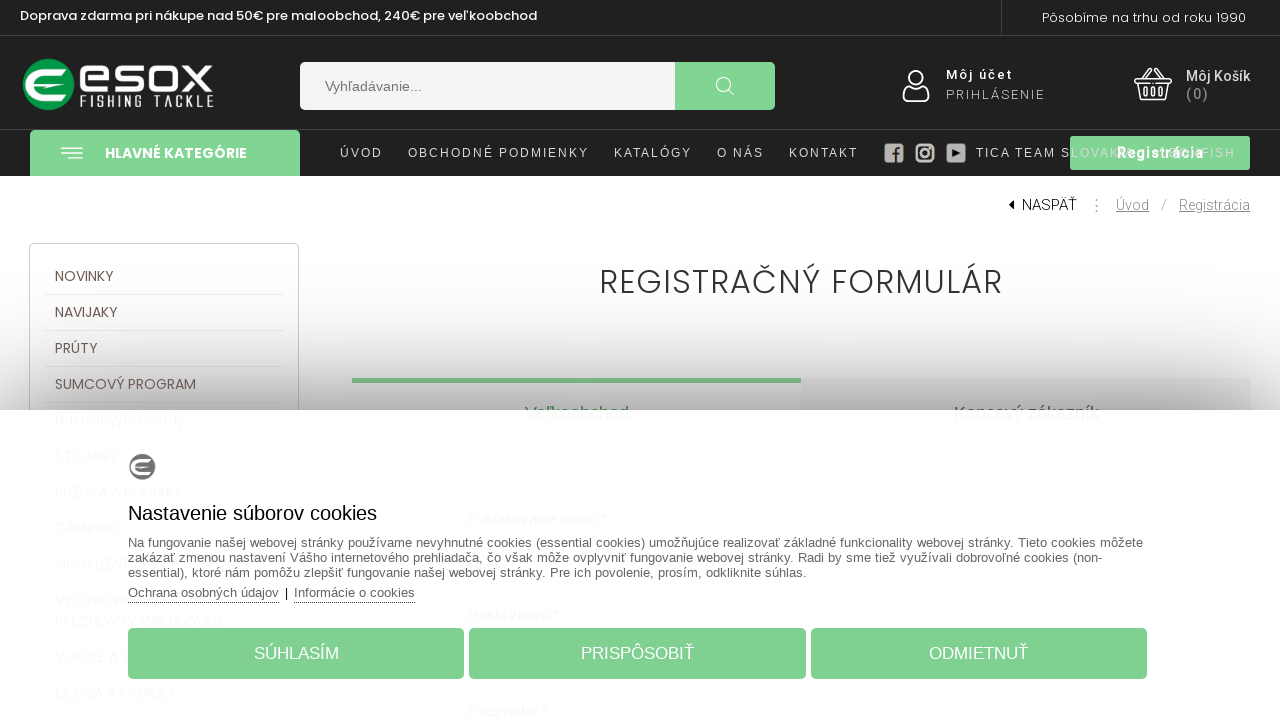

--- FILE ---
content_type: text/html; charset=UTF-8
request_url: https://www.esox.eu/registracia/_registration/
body_size: 68962
content:
			
			<!DOCTYPE html>
			<html lang="sk">
		<head>			
					<title>Registrácia</title>
					<link href="https://www.esox.eu/registracia/_registration/" rel="canonical" />
						<meta name="viewport" content="width=device-width, initial-scale=1.0, minimum-scale=1.0, maximum-scale=1.0, user-scalable=no" />					
					<meta name="format-detection" content="telephone=no">
					<meta http-equiv="Content-Type" content="text/html; charset=utf-8" />
					<meta name="keywords" content="Registrácia" />
					<meta name="description" content="Registrácia" />
					<meta name="Author" content="www.grandiosoft.sk" />
					<meta property="og:title" content="Registrácia" />
					<meta property="og:description" content="Registrácia" />									
					<meta name="twitter:title" content="Registrácia" />
					<meta name="twitter:description" content="Registrácia" />
					<link type="text/css" media="screen" rel="stylesheet" href="https://www.esox.eu/css/buttons_1.css">
					<link type="text/css" media="screen" rel="stylesheet" href="https://www.esox.eu/css/backgrounds_1.css">
					
					<script type="text/javascript" src="https://www.esox.eu/js/jquery/jquery-2.1.4.min.js"></script>
					<script type="text/javascript" src="https://www.esox.eu/classes/classes_index_eshop.js"></script>
					<script type="text/javascript" src="https://www.esox.eu/js/superfish/superfish.js"></script>
					<link rel="stylesheet" href="https://www.esox.eu/js/superfish/superfish.css" type="text/css">
					<link rel="stylesheet" href="https://www.esox.eu/js/superfish/superfish-vertical.css" type="text/css">
					
					<script type="text/javascript" src="https://www.esox.eu/js/jquery/ui/jquery-ui.min.js"></script>
					<link rel="stylesheet" href="https://www.esox.eu/js/font_awesome/css/font-awesome.min.css" type="text/css"><link rel="preconnect" href="https://fonts.googleapis.com"> <link rel="preconnect" href="https://fonts.gstatic.com" crossorigin> <link href="https://fonts.googleapis.com/css2?family=Poppins:wght@300;400;500;700&family=Roboto:ital,wght@0,300;0,500;1,700&display=swap" rel="stylesheet"><link rel="stylesheet" href="https://www.esox.eu/js/jquery/ui/jquery-ui.min.css" type="text/css">
						<link rel="stylesheet" href="https://www.esox.eu/js/prettyphoto/css/prettyPhoto.css" type="text/css">
						<script type="text/javascript" src="https://www.esox.eu/js/prettyphoto/js/jquery.prettyPhoto.js"></script>
					<link rel="stylesheet" href="https://www.esox.eu/css/styles_body.css" type="text/css">
					<link rel="stylesheet" href="https://www.esox.eu/classes/web_moduls/default_styles.css" type="text/css">
					<link rel="stylesheet" href="https://www.esox.eu/css/styles.css" type="text/css">
					<link rel="stylesheet" href="https://www.esox.eu/css/segments_1.css" type="text/css">
				<link rel="shortcut icon" href="https://www.esox.eu/favicon.ico">
				<meta name="robots" content="INDEX,FOLLOW" />
					<!-- Global site tag (gtag.js) - Google -->
					<script async src="https://www.googletagmanager.com/gtag/js?id=G-MX6S44SP5E"></script>
					<script>
					window.dataLayer = window.dataLayer || [];
						function gtag(){dataLayer.push(arguments);}
						gtag("js", new Date());
						gtag("consent", "default", {"ad_storage":"denied","analytics_storage":"denied","ad_user_data":"denied","ad_personalization":"denied"});
						gtag("config", "G-MX6S44SP5E");						
					</script>
									
				</head>
					<body id="body_785" class="body_sk body_sk_785"><a id="top" name="top"></a>
				<div class="js_scriptholder"></div>
				<a class="scroll_up_button" id="scroll_up_button" href="#top" style="display:none;">▲</a>
		<script>
		$(function(){
		  start_scroll_pos=$(window).scrollTop();
		  
		  if(start_scroll_pos>100){              
			 $("#scroll_up_button").show();			  
		  }
		  if(start_scroll_pos<=100){              
			 $("#scroll_up_button").hide();
		  }
		  
		
		
		  $(window).scroll(function(){    
			if($(this).scrollTop()>100){              
				$("#scroll_up_button").show();			  
			}
			if($(this).scrollTop()<=100){              
				$("#scroll_up_button").hide();
			}
		  });
		});
		</script><div class="opacity_bg" onclick="hide_popoutwindow('1');"></div>
					<div class="bg1" id="bg1_785" style="position:absolute; margin:auto; width:100%; ">&nbsp;</div>
					<div class="container_bg_big2">
					<div class="container_bg_big1"><div class="cont_h1" id="cont_h1_785" style="margin-left:0px; margin-right:0px; padding-left:0px; padding-right:0px; margin:auto;">
		<div class="responsive_header_for_mobiles">
			<div class="responsive_header_for_mobiles_left">
				<a href="https://www.esox.eu/" title=""><img src="https://www.esox.eu/images/live/logo_for_mobiles.png" style="border:0px;" alt="Logo www.esox.eu" title="" /></a>
			</div>
			<div class="responsive_header_for_mobiles_right">
		<div class="holder_sfm" style="position:absolute; display:none;">		
				<div class="holder_sfm_searchfield_div" style="display:none; position:absolute;">
					<form action="https://www.esox.eu/vyhladavanie/" method="get">
					<div class="holder_sfm_searchfield" style="position:absolute;"><input type="text" name="keyword" value="" /></div>
					<div class="holder_sfm_searchfield_x" onclick="javascript:hide_sfm();"></div>
					<div class="holder_sfm_searchfield_submit"><input type="submit" value=" " /></div>
					
					<input name="search" type="hidden" value="true" />						
					<input name="check_filt_size" type="hidden" value="1" />
					<input name="check_filt_color" type="hidden" value="1" />
					<input name="filt_size" type="hidden" value="" />
					<input name="filt_color" type="hidden" value="" />
					<input name="filt_manuf" type="hidden" value="" />
					<input name="clear_additional_fields_filter" type="hidden" value="1" />										
					<input name="s_results_col" type="hidden" value="m1" />	
					</form>
				</div>
				<div class="holder_sfm_opensearch" onclick="javascript:show_sfm();"></div>
		
		</div><div class="holder_cfm">
		<div class="cfm_cart_image" onClick="document.location.href='https://www.esox.eu/nakupny-kosik/_cart/'" style="cursor:pointer;"><a><div class="cfm_cart_icon"><i class="fa fa-shopping-bag" aria-hidden="true"></i></div></a></div><div class="cfm_incart_pcs" onClick="document.location.href='https://www.esox.eu/nakupny-kosik/_cart/'" style="cursor:pointer;"></div></div>
			</div>	
			<br class="floatfix" />
		</div><div class="bg_segment bg_segment_fixed" id="bg_segment_568">
					<div class="bg_subsegment" id="bg_subsegment_568" style="width:1400px; margin:auto;"><div class="segment_border">
							<div class="long_text" id="long_text113"><div class="top_info1"><span class="top_info1_desktop">Doprava zdarma pri nákupe nad 50€ pre maloobchod, 240€ pre veľkoobchod</span><span class="top_info1_rd">Doprava zdarma nad 50€ pre MO, 240€ pre VO</span></div>
<div class="top_info2"><div class="top_info2_sub">Pôsobíme na trhu od roku 1990</div></div>

							</div></div>
				</div>
				</div><div class="bg_segment bg_segment_fixed" id="bg_segment_84">
					<div class="bg_subsegment" id="bg_subsegment_84" style="width:1400px; margin:auto;"><div class="segment_border">
							<div class="long_text" id="long_text26"><div class="logo"><a href="https://www.esox.eu"><img alt="logo" src="https://www.esox.eu/images/live/logo_for_mobiles.png"/></a></div>

<div class="img_top_categories" onclick="javascript:load_msm_subrows('https://www.esox.eu/','sk','1051','0','drop_down_4','1','269','6','1','')">
<div class="image" style="display: inline-block; width: 40px; position: absolute; margin-left: -53px; fill: #fff; margin-top: 2px;">      
  <svg xmlns="http://www.w3.org/2000/svg" style="display: none;">          
      <symbol id="link_icon" viewBox="0 0 699 699"><title>link_icon</title>
        <path d="M12.03,120.303h360.909c6.641,0,12.03-5.39,12.03-12.03c0-6.641-5.39-12.03-12.03-12.03H12.03
      c-6.641,0-12.03,5.39-12.03,12.03C0,114.913,5.39,120.303,12.03,120.303z"></path>
    <path d="M372.939,180.455H12.03c-6.641,0-12.03,5.39-12.03,12.03s5.39,12.03,12.03,12.03h360.909c6.641,0,12.03-5.39,12.03-12.03
      S379.58,180.455,372.939,180.455z"></path>
    <path d="M372.939,264.667H132.333c-6.641,0-12.03,5.39-12.03,12.03c0,6.641,5.39,12.03,12.03,12.03h240.606
      c6.641,0,12.03-5.39,12.03-12.03C384.97,270.056,379.58,264.667,372.939,264.667z"></path>
      </symbol>
    </svg>
    <svg class="icon" viewBox="0 0 30 30"><use xlink:href="#link_icon" x="22%" y="25%"></use></svg>
</div>
Hlavné kategórie</div>
							</div></div>
				</div>
				</div>
									<div class="bg_menu_structure" id="bg_menu_structure_1062_1">
									<div class="menu_structure_main" id="menu_structure_main_1062_1" style="width:1400px; margin:auto;"><div class="menu_structure navwrap_785_1"><div class="b785_1" style="">
						<div class="b785_1_on p785_on" id="p785"><a href="https://www.esox.eu/registracia/_registration/" target="_self" ><span class="mid">Registrácia</span></a></div>
						</div>
						</div><br class="floatfix" />
							</div>
							</div>
									<div class="bg_menu_structure" id="bg_menu_structure_870_1">
									<div class="menu_structure_main" id="menu_structure_main_870_1" style="width:1400px; margin:auto;"><div class="menu_structure navwrap_870_1"><div class="b870_1" style="">
						<div class="b870_1_off p658_off" id="p658"><a href="https://www.esox.eu/" target="_self" ><span class="mid">Úvod</span></a></div>
						<div class="b870_1_off p865_off" id="p865"><a href="https://www.esox.eu/obchodne-podmienky/"><span class="mid">Obchodné podmienky</span></a></div>
						<div class="b870_1_off p1057_off" id="p1057"><a href="https://www.esox.eu/katalogy/"><span class="mid">Katalógy</span></a></div>
						<div class="b870_1_off p871_off" id="p871"><a href="https://www.esox.eu/o-nas/"><span class="mid">O nás</span></a></div>
						<div class="b870_1_off p840_off" id="p840"><a href="https://www.esox.eu/kontakty/"><span class="mid">Kontakt</span></a></div>
						<div class="b870_1_off p939_off" id="p939"><a href="https://www.facebook.com/esoxteamslovakia" target="_blank" ><span class="mid">Facebook</span></a></div>
						<div class="b870_1_off p957_off" id="p957"><a href="https://www.instagram.com/" target="_blank" ><span class="mid">Instagram</span></a></div>
						<div class="b870_1_off p1060_off" id="p1060"><a href="https://www.youtube.com/c/ESOXFishingTackle" target="_blank" ><span class="mid">Youtube</span></a></div>
						<div class="b870_1_off p1121_off" id="p1121"><a href="https://www.facebook.com/TicaCzechoslovakia" target="_blank" ><span class="mid">Tica Team Slovakia</span></a></div>
						<div class="b870_1_off p1129_off" id="p1129"><a href="https://www.leonfish.sk/" target="_blank" ><span class="mid">LeonFish</span></a></div>
						</div>
						</div><br class="floatfix" />
							</div>
							</div>
									<div class="bg_menu_structure" id="bg_menu_structure_844_1">
									<div class="menu_structure_main" id="menu_structure_main_844_1" style="width:1400px; margin:auto;"><div class="menu_structure navwrap_844_1" style=" margin-top:-107px; margin-left:1090px;"><div class="b844_1" style="">
						<div class="b844_1_off p784_off" id="p784"><a href="https://www.esox.eu/prihlasenie/"><span class="mid">Prihlásenie</span></a></div>
						</div>
						</div>
							</div>
							</div><div class="bg_segment bg_segment_fixed" id="bg_segment_269">
					<div class="bg_subsegment" id="bg_subsegment_269" style="width:1400px; margin:auto;"><div class="msm_dd4" id="msm_dd4_6">						
				<div class="msm_dd4_header">
				<div class="msm_dd4_blurbg" onclick="javascript:load_msm_subrows('https://www.esox.eu/','sk','1051','0','drop_down_4','1','269','6','1','')"></div>
				<i class="fa fa-bars msm_dd4_bars_in_menu" onclick="javascript:load_msm_subrows('https://www.esox.eu/','sk','1051','0','drop_down_4','1','269','6','1','')"></i></div>
				<div class="msm_dd4_mainmenu" id="msm_dd4_mainmenu_1051"></div>
				</div>
				</div>
				</div><div class="bg_segment bg_segment_fixed" id="bg_segment_341">
					<div class="bg_subsegment" id="bg_subsegment_341" style="width:1400px; margin:auto;"><div class="segment_border">
							<div class="long_text" id="long_text78"><div class="header_login_icon"><a href="https://www.esox.eu/prihlasenie/"><img src="https://www.esox.eu/images/live/btn_user_bg.png" /></a></div>
<div class="header_social_icons"><a href="" target="_blank"><i class="fa fa-facebook-square" aria-hidden="true"></i></a><a href="https://www.youtube.com/c/ESOXFishingTackle" target="_blank"><i class="fa fa-youtube" aria-hidden="true"></i></a></div>
<a href="tel:00421243410058" class="header_tel_icon"><i class="fa fa-phone" aria-hidden="true"></i> <span>+421 2 4341 0058</span></a>
							</div></div>
				</div>
				</div><div class="bg_segment bg_segment_fixed" id="bg_segment_94">
					<div class="bg_subsegment" id="bg_subsegment_94" style="width:1400px; margin:auto;"><div class="scd2_holder" onClick="document.location.href='https://www.esox.eu/nakupny-kosik/_cart/'"><div class="scd2_icon"><i class="fa fa-shopping-bag" aria-hidden="true"></i></div><div id="cart_details"></div></div>
			<script type="text/javascript">		
				refresh_cart_details('https://www.esox.eu/','sk','785','_registration','type2_1','1','1');					
			</script>
			
			<script type="text/javascript">	
			$(document).ready(    
				function() {										
					$(".scd2_holder").on("click", function(e) { 
					   if( e.target !== this ) 
						   return;
						window.location.href = "https://www.esox.eu/nakupny-kosik/_cart/";
					});
					$(".scd2_cartempty").on("click", function(e) { 
					   if( e.target !== this ) 
						   return;
						window.location.href = "https://www.esox.eu/nakupny-kosik/_cart/";
					});	
					$(".scd2_incart").on("click", function(e) { 
					   if( e.target !== this ) 
						   return;
						window.location.href = "https://www.esox.eu/nakupny-kosik/_cart/";
					});
					$(".scd2_incart_pcs").on("click", function(e) { 
					   if( e.target !== this ) 
						   return;
						window.location.href = "https://www.esox.eu/nakupny-kosik/_cart/";
					});
					$(".scd2_freeshipping_info").on("click", function(e) { 
					   if( e.target !== this ) 
						   return;
						window.location.href = "https://www.esox.eu/nakupny-kosik/_cart/";
					});
								
													
				}
			);
			</script>
			
				</div>
				</div><div class="bg_segment bg_segment_fixed" id="bg_segment_262">
					<div class="bg_subsegment" id="bg_subsegment_262" style="width:1400px; margin:auto;">		
		<div class="search_box_7" id="search_box">
			<div class="search_header_7">Vyhľadávanie</div>
			<div class="search_body_7"><form action="https://www.esox.eu/vyhladavanie/" method="get">
					<div class="search_field_div_7">
							<table style="border:none;">
							<tr>
								<td style="vertical-align:middle;" class="search_field_div_td_field"><input type="text" name="keyword" value="" id="search_field" autocomplete="off" class="search_field search_field_7" placeholder="Vyhľadávanie..."  onclick="javascript:onclickevent_for_popout_search_results('https://www.esox.eu/','sk','785','2');" onkeyup="javascript:load_popout_search_results('https://www.esox.eu/','sk','785','2');"/></td>
								<td style="vertical-align:middle;" class="search_field_div_td_btn"><input type="submit" value=" " class="search_button_7" /></td>
							</tr>
							</table>
												
						<input name="search" type="hidden" value="true" />
						
						<input name="check_filt_size" type="hidden" value="1" />
						<input name="check_filt_color" type="hidden" value="1" />
						<input name="filt_size" type="hidden" value="" />
						<input name="filt_color" type="hidden" value="" />
						<input name="filt_manuf" type="hidden" value="" />
						<input name="clear_additional_fields_filter" type="hidden" value="1" />
						
						
						<input name="s_results_col" type="hidden" value="m1" />						
					</div>						
						<div class="popout_search_results_holder2" id="popout_search_results_holder2"><div style="text-align:center; padding-top:50px;"><i class="fa fa-spinner fa-spin fa-2x fa-fw"></i></div></div>						
						
				</form>
				
			</div>
		</div>
				</div>
				</div><div class="bg_segment bg_segment_fixed" id="bg_segment_361">
					<div class="bg_subsegment" id="bg_subsegment_361" style="width:1400px; margin:auto;">
				</div>
				</div><div class="bg_segment bg_segment_fixed" id="bg_segment_271">
					<div class="bg_subsegment" id="bg_subsegment_271" style="width:1400px; margin:auto;"><div class="navipath_holder"><span class="navipath_title">Nachádzate sa na: </span><span class="navipath_backbutton" onclick="history.back()"><i class="fa fa-caret-left" aria-hidden="true"></i>&nbsp;&nbsp;<span class="navipath_backbutton_txt">Naspäť</span>&nbsp;&nbsp;&nbsp;<span class="navipath_divider">&vellip;</span>&nbsp;&nbsp;&nbsp;</span><a href="https://www.esox.eu/" class="navipath_link navipath_link_server_name">Úvod</a>&nbsp;&nbsp;&nbsp;<span class="navipath_divider">/</span>&nbsp;&nbsp;&nbsp;<a href="https://www.esox.eu/registracia/_registration/" class="navipath_link">Registrácia</a></div>
				</div>
				</div></div><div class="bg_cont_lmr1" id="bg_cont_lmr1_785"><div class="cont_lmr1" id="cont_lmr1_785" style="width:1400px;"><div class="cont_m1" id="cont_m1_785" style="width:1100px;"><a name="reg"></a><div class="registracia_holder" style="padding:0px 10px 10px 10px;" onclick="javascript:show_grandiocaptcha_holder()"><h1><span class="title_text">Registračný formulár</span></h1><br />
		<div class="registracia_top_buttons" style="display:none;">
		<a href="?reg_type=co" class="registracia_top_buttons_btn registracia_top_buttons_btn1 registracia_top_buttons_btnact">Veľkoobchod</a>
		<a href="?reg_type=us" class="registracia_top_buttons_btn registracia_top_buttons_btn2 registracia_top_buttons_btninact">Koncový zákazník</a>
		<br class="floatfix" />
		</div>
					<form method="post">
					  <table class="registration_form_table">
						<tr><td class="reg_col_1">Prihlasovacie meno *</td><td class="reg_col_2"><input class="textfield " type="text" maxlength="22" name="username" value="" /></td></tr>
						<tr><td>Heslo *</td><td><input  class="textfield " type="password" name="password" /></td></tr>
						<tr><td>Heslo znovu *</td><td><input  class="textfield " type="password" name="password2" /></td></tr>
						<tr><td>Meno *</td><td><input  class="textfield " type="text" name="name" value="" /></td></tr>
						<tr><td>Priezvisko *</td><td><input  class="textfield " type="text" name="surname" value="" /></td></tr>
						<tr><td>Email *</td><td><input  class="textfield " type="text" name="email" value="" /></td></tr>
							<tr class="regform_company_fields"><td>&nbsp;</td><td>&nbsp;</td></tr>
							<tr class="regform_company_fields"><td>Spoločnosť</td><td><input  class="textfield " type="text" name="company" value="" /></td></tr>
							<tr class="regform_company_fields"><td>IČO</td><td><input  class="textfield " type="text" name="ico" value="" /></td></tr>
							<tr class="regform_company_fields"><td>DIČ</td><td><input  class="textfield " type="text" name="dic" value="" /></td></tr>
							<tr class="regform_company_fields"><td>IČ DPH</td><td><input  class="textfield " type="text" name="icdph" value="" /></td></tr>
							<tr><td>&nbsp;</td><td>&nbsp;</td></tr>
							<tr class="regform_tr_is_wholesaler"><td>Som maloobchod / veľkoobchod:</td><td><input type="checkbox" name="is_wholesaler" value="1"/></td></tr>
							<tr><td>Ulica a číslo *</td><td><input  class="textfield " type="text" name="street" value="" /></td></tr>
							<tr><td>Mesto *</td><td><input  class="textfield " type="text" name="city" value="" /></td></tr>
							<tr><td>PSČ *</td><td><input  class="textfield " type="text" name="zip" value="" /></td></tr>
							<tr><td>Krajina  *</td><td>
								
								<select id="country1" name="country1" class="textfield " onChange="refresh_payment_method('https://www.esox.eu/','sk','','785','');"><option value="208" selected="selected" style="font-size:12px;">Slovakia</option><option value="61" style="font-size:12px;">Czech Republic</option><option value="1" style="font-size:12px;">Afghanistan</option><option value="2" style="font-size:12px;">Africa</option><option value="3" style="font-size:12px;">Albania</option><option value="4" style="font-size:12px;">Algeria</option><option value="5" style="font-size:12px;">American Samoa</option><option value="6" style="font-size:12px;">Andorra</option><option value="7" style="font-size:12px;">Angola</option><option value="8" style="font-size:12px;">Anguilla</option><option value="9" style="font-size:12px;">Antarctica</option><option value="10" style="font-size:12px;">Antigua & Barbuda</option><option value="11" style="font-size:12px;">Antilles, Netherlands</option><option value="12" style="font-size:12px;">Arabia, Saudi</option><option value="13" style="font-size:12px;">Argentina</option><option value="14" style="font-size:12px;">Armenia</option><option value="15" style="font-size:12px;">Aruba</option><option value="16" style="font-size:12px;">Australia</option><option value="17" style="font-size:12px;">Austria</option><option value="18" style="font-size:12px;">Azerbaijan</option><option value="19" style="font-size:12px;">Bahamas, The</option><option value="20" style="font-size:12px;">Bahrain</option><option value="21" style="font-size:12px;">Bangladesh</option><option value="22" style="font-size:12px;">Barbados</option><option value="23" style="font-size:12px;">Belarus</option><option value="24" style="font-size:12px;">Belgium</option><option value="25" style="font-size:12px;">Belize</option><option value="26" style="font-size:12px;">Benin</option><option value="27" style="font-size:12px;">Bermuda</option><option value="28" style="font-size:12px;">Bhutan</option><option value="29" style="font-size:12px;">Bolivia</option><option value="30" style="font-size:12px;">Bosnia and Herzegovina</option><option value="31" style="font-size:12px;">Botswana</option><option value="32" style="font-size:12px;">Bouvet Island</option><option value="33" style="font-size:12px;">Brazil</option><option value="34" style="font-size:12px;">British Indian Ocean Territory</option><option value="35" style="font-size:12px;">British Virgin Islands</option><option value="36" style="font-size:12px;">Brunei Darussalam</option><option value="37" style="font-size:12px;">Bulgaria</option><option value="38" style="font-size:12px;">Burkina Faso</option><option value="39" style="font-size:12px;">Burundi</option><option value="40" style="font-size:12px;">Cambodia</option><option value="41" style="font-size:12px;">Cameroon</option><option value="42" style="font-size:12px;">Canada</option><option value="43" style="font-size:12px;">Cape Verde</option><option value="44" style="font-size:12px;">Cayman Islands</option><option value="45" style="font-size:12px;">Central African Republic</option><option value="46" style="font-size:12px;">Chad</option><option value="47" style="font-size:12px;">Chile</option><option value="48" style="font-size:12px;">China</option><option value="49" style="font-size:12px;">Christmas Island</option><option value="50" style="font-size:12px;">Cocos (Keeling) Islands</option><option value="51" style="font-size:12px;">Colombia</option><option value="52" style="font-size:12px;">Comoros</option><option value="53" style="font-size:12px;">Congo</option><option value="54" style="font-size:12px;">Congo, Democratic Rep. of the</option><option value="55" style="font-size:12px;">Cook Islands</option><option value="56" style="font-size:12px;">Costa Rica</option><option value="57" style="font-size:12px;">Cote D'Ivoire - Ivory Coast</option><option value="58" style="font-size:12px;">Croatia</option><option value="59" style="font-size:12px;">Cuba</option><option value="60" style="font-size:12px;">Cyprus</option><option value="62" style="font-size:12px;">Denmark</option><option value="63" style="font-size:12px;">Djibouti</option><option value="64" style="font-size:12px;">Dominica</option><option value="65" style="font-size:12px;">Dominican Republic</option><option value="66" style="font-size:12px;">East Timor (Timor-Leste)</option><option value="67" style="font-size:12px;">Ecuador</option><option value="68" style="font-size:12px;">Egypt</option><option value="69" style="font-size:12px;">El Salvador</option><option value="70" style="font-size:12px;">Equatorial Guinea</option><option value="71" style="font-size:12px;">Eritrea</option><option value="72" style="font-size:12px;">Estonia</option><option value="73" style="font-size:12px;">Ethiopia</option><option value="74" style="font-size:12px;">European Union</option><option value="75" style="font-size:12px;">Falkland Islands (Malvinas)</option><option value="76" style="font-size:12px;">Faroe Islands</option><option value="77" style="font-size:12px;">Fiji</option><option value="78" style="font-size:12px;">Finland</option><option value="79" style="font-size:12px;">France</option><option value="80" style="font-size:12px;">French Guiana</option><option value="81" style="font-size:12px;">French Polynesia</option><option value="82" style="font-size:12px;">French Southern Territories - TF</option><option value="83" style="font-size:12px;">Gabon</option><option value="84" style="font-size:12px;">Gambia, the</option><option value="85" style="font-size:12px;">Georgia</option><option value="86" style="font-size:12px;">Germany</option><option value="87" style="font-size:12px;">Ghana</option><option value="88" style="font-size:12px;">Gibraltar</option><option value="89" style="font-size:12px;">Greece</option><option value="90" style="font-size:12px;">Greenland</option><option value="91" style="font-size:12px;">Grenada</option><option value="92" style="font-size:12px;">Guadeloupe</option><option value="93" style="font-size:12px;">Guam</option><option value="94" style="font-size:12px;">Guatemala</option><option value="95" style="font-size:12px;">Guernsey</option><option value="99" style="font-size:12px;">Guiana, French</option><option value="96" style="font-size:12px;">Guinea</option><option value="98" style="font-size:12px;">Guinea, Equatorial</option><option value="97" style="font-size:12px;">Guinea-Bissau</option><option value="100" style="font-size:12px;">Guyana</option><option value="101" style="font-size:12px;">Haiti</option><option value="102" style="font-size:12px;">Heard and McDonald Islands</option><option value="104" style="font-size:12px;">Holland (see Netherlands)</option><option value="103" style="font-size:12px;">Holy See (Vatican City State)</option><option value="105" style="font-size:12px;">Honduras</option><option value="106" style="font-size:12px;">Hong Kong, (China)</option><option value="107" style="font-size:12px;">Hungary</option><option value="108" style="font-size:12px;">Iceland</option><option value="109" style="font-size:12px;">India</option><option value="110" style="font-size:12px;">Indonesia</option><option value="111" style="font-size:12px;">Iran, Islamic Republic of</option><option value="112" style="font-size:12px;">Iraq</option><option value="113" style="font-size:12px;">Ireland</option><option value="114" style="font-size:12px;">Israel</option><option value="116" style="font-size:12px;">Italy</option><option value="115" style="font-size:12px;">Ivory Coast (see Cote d'Ivoire)</option><option value="117" style="font-size:12px;">Jamaica</option><option value="118" style="font-size:12px;">Japan</option><option value="119" style="font-size:12px;">Jersey</option><option value="120" style="font-size:12px;">Jordan</option><option value="121" style="font-size:12px;">Kazakhstan</option><option value="122" style="font-size:12px;">Kenya</option><option value="123" style="font-size:12px;">Kiribati</option><option value="125" style="font-size:12px;">Korea, (South) Republic of</option><option value="124" style="font-size:12px;">Korea, Demo. People's Rep. of</option><option value="126" style="font-size:12px;">Kuwait</option><option value="127" style="font-size:12px;">Kyrgyzstan</option><option value="128" style="font-size:12px;">Lao People's Democratic Republic</option><option value="129" style="font-size:12px;">Latvia</option><option value="130" style="font-size:12px;">Lebanon</option><option value="131" style="font-size:12px;">Lesotho</option><option value="132" style="font-size:12px;">Liberia</option><option value="133" style="font-size:12px;">Libyan Arab Jamahiriya</option><option value="134" style="font-size:12px;">Liechtenstein</option><option value="135" style="font-size:12px;">Lithuania</option><option value="136" style="font-size:12px;">Luxembourg</option><option value="137" style="font-size:12px;">Macao, (China)</option><option value="138" style="font-size:12px;">Macedonia, TFYR</option><option value="139" style="font-size:12px;">Madagascar</option><option value="140" style="font-size:12px;">Malawi</option><option value="141" style="font-size:12px;">Malaysia</option><option value="142" style="font-size:12px;">Maldives</option><option value="143" style="font-size:12px;">Mali</option><option value="144" style="font-size:12px;">Malta</option><option value="145" style="font-size:12px;">Man, Isle of</option><option value="146" style="font-size:12px;">Marshall Islands</option><option value="147" style="font-size:12px;">Martinique</option><option value="148" style="font-size:12px;">Mauritania</option><option value="149" style="font-size:12px;">Mauritius</option><option value="150" style="font-size:12px;">Mayotte</option><option value="151" style="font-size:12px;">Mexico</option><option value="152" style="font-size:12px;">Micronesia, Federated States of</option><option value="153" style="font-size:12px;">Moldova, Republic of</option><option value="154" style="font-size:12px;">Monaco</option><option value="155" style="font-size:12px;">Mongolia</option><option value="156" style="font-size:12px;">Montenegro</option><option value="157" style="font-size:12px;">Montserrat</option><option value="158" style="font-size:12px;">Morocco</option><option value="159" style="font-size:12px;">Mozambique</option><option value="160" style="font-size:12px;">Myanmar (ex-Burma)</option><option value="161" style="font-size:12px;">Namibia</option><option value="162" style="font-size:12px;">Nauru</option><option value="163" style="font-size:12px;">Nepal</option><option value="164" style="font-size:12px;">Netherlands</option><option value="165" style="font-size:12px;">Netherlands Antilles</option><option value="166" style="font-size:12px;">New Caledonia</option><option value="167" style="font-size:12px;">New Zealand</option><option value="168" style="font-size:12px;">Nicaragua</option><option value="169" style="font-size:12px;">Niger</option><option value="170" style="font-size:12px;">Nigeria</option><option value="171" style="font-size:12px;">Niue</option><option value="172" style="font-size:12px;">Norfolk Island</option><option value="173" style="font-size:12px;">Northern Mariana Islands</option><option value="174" style="font-size:12px;">Norway</option><option value="175" style="font-size:12px;">Oman</option><option value="176" style="font-size:12px;">Pakistan</option><option value="177" style="font-size:12px;">Palau</option><option value="178" style="font-size:12px;">Palestinian Territory</option><option value="179" style="font-size:12px;">Panama</option><option value="180" style="font-size:12px;">Papua New Guinea</option><option value="181" style="font-size:12px;">Paraguay</option><option value="182" style="font-size:12px;">Peru</option><option value="183" style="font-size:12px;">Philippines</option><option value="184" style="font-size:12px;">Pitcairn Island</option><option value="185" style="font-size:12px;">Poland</option><option value="186" style="font-size:12px;">Portugal</option><option value="187" style="font-size:12px;">Puerto Rico</option><option value="188" style="font-size:12px;">Qatar</option><option value="189" style="font-size:12px;">Reunion</option><option value="190" style="font-size:12px;">Romania</option><option value="191" style="font-size:12px;">Russia (Russian Federation)</option><option value="192" style="font-size:12px;">Rwanda</option><option value="193" style="font-size:12px;">Sahara</option><option value="194" style="font-size:12px;">Saint Helena</option><option value="195" style="font-size:12px;">Saint Kitts and Nevis</option><option value="196" style="font-size:12px;">Saint Lucia</option><option value="197" style="font-size:12px;">Saint Pierre and Miquelon</option><option value="198" style="font-size:12px;">Saint Vincent and the Grenadines</option><option value="199" style="font-size:12px;">Samoa</option><option value="200" style="font-size:12px;">San Marino</option><option value="201" style="font-size:12px;">Sao Tome and Principe</option><option value="202" style="font-size:12px;">Saudi Arabia</option><option value="203" style="font-size:12px;">Senegal</option><option value="204" style="font-size:12px;">Serbia </option><option value="205" style="font-size:12px;">Seychelles</option><option value="206" style="font-size:12px;">Sierra Leone</option><option value="207" style="font-size:12px;">Singapore</option><option value="209" style="font-size:12px;">Slovenia</option><option value="210" style="font-size:12px;">Solomon Islands</option><option value="211" style="font-size:12px;">Somalia</option><option value="212" style="font-size:12px;">South Africa</option><option value="213" style="font-size:12px;">South Georgia and South Sandwich Islands</option><option value="214" style="font-size:12px;">Spain</option><option value="215" style="font-size:12px;">Sri Lanka (ex-Ceilan)</option><option value="216" style="font-size:12px;">Sudan</option><option value="217" style="font-size:12px;">Suriname</option><option value="218" style="font-size:12px;">Svalbard and Jan Mayen Islands</option><option value="219" style="font-size:12px;">Swaziland</option><option value="220" style="font-size:12px;">Sweden</option><option value="221" style="font-size:12px;">Switzerland</option><option value="222" style="font-size:12px;">Syrian Arab Republic</option><option value="223" style="font-size:12px;">Taiwan</option><option value="224" style="font-size:12px;">Tajikistan</option><option value="225" style="font-size:12px;">Tanzania, United Republic of</option><option value="226" style="font-size:12px;">Thailand</option><option value="227" style="font-size:12px;">Timor-Leste (East Timor)</option><option value="228" style="font-size:12px;">Togo</option><option value="229" style="font-size:12px;">Tokelau</option><option value="230" style="font-size:12px;">Tonga</option><option value="231" style="font-size:12px;">Trinidad & Tobago</option><option value="232" style="font-size:12px;">Tunisia</option><option value="233" style="font-size:12px;">Turkey</option><option value="234" style="font-size:12px;">Turkmenistan</option><option value="235" style="font-size:12px;">Turks and Caicos Islands</option><option value="236" style="font-size:12px;">Tuvalu</option><option value="237" style="font-size:12px;">Uganda</option><option value="238" style="font-size:12px;">Ukraine</option><option value="239" style="font-size:12px;">United Arab Emirates</option><option value="240" style="font-size:12px;">United Kingdom</option><option value="241" style="font-size:12px;">United States</option><option value="243" style="font-size:12px;">Uruguay</option><option value="242" style="font-size:12px;">US Minor Outlying Islands</option><option value="244" style="font-size:12px;">Uzbekistan</option><option value="245" style="font-size:12px;">Vanuatu</option><option value="246" style="font-size:12px;">Vatican City State (Holy See)</option><option value="247" style="font-size:12px;">Venezuela</option><option value="248" style="font-size:12px;">Vietnam</option><option value="249" style="font-size:12px;">Virgin Islands, British</option><option value="250" style="font-size:12px;">Virgin Islands, U.S.</option><option value="251" style="font-size:12px;">Wallis and Futuna</option><option value="252" style="font-size:12px;">Western Sahara</option><option value="253" style="font-size:12px;">Yemen</option><option value="254" style="font-size:12px;">Zambia</option><option value="255" style="font-size:12px;">Zimbabwe</option>
								</select>
							</td></tr>													
							<tr><td class="reg_col_1">Telefón</td><td class="reg_col_2"><input class="textfield " type="text" name="phone1_1" value="" /></td></tr>							
							<tr><td>Mobil *</td><td><input class="textfield " type="text" name="phone1_2" value="" /></td></tr>
						<tr class="registration_user_www_page"><td>Web</td><td><input class="textfield " type="text" name="user_www_page" value="" /></td></tr>
						<tr class="registration_user_facebook_page"><td>Facebook</td><td><input class="textfield " type="text" name="user_facebook_page" value="" /></td></tr>
						<input name="action" type="hidden" value="login" />					
					  </table><br /><br /><div class="registration_agree_privacy_holder " style="margin-bottom:3px;"><input name="agree_with_privacypolicy" type="checkbox" value="1"><span class="text_agree_with_privacypolicy"> Oboznámil som sa so <a href="https://www.esox.eu/ochrana-osobnych-udajov/" target="_blank" class="read_agb_link">zásadami ochrany osobných údajov</a>. *</span></div><p class="text_agree_with_privacypolicy2"><input type="checkbox" value="1" name="agree_with_privacypolicy_newsletter" />&nbsp;Súhlasím so spracovaním mojich osobných údajov za účelom získania reklamných ponúk od prevádzkovateľa stránky www.esox.eu <a href="https://www.esox.eu/ochrana-osobnych-udajov/" target="_blank" class="read_agb_link">(prečítať teraz)</a>*</p><div class="registration_agree_agb_holder "><input name="agree_with_agb" type="checkbox" value="1"><span class="text_agree_with_agb"> Súhlasím so všeobecnými obchodnými podmienkami (<a href="https://www.esox.eu/obchodne-podmienky/" target="_blank" class="read_agb_link">prečítať teraz</a>) *</span></div><script src="https://www.google.com/recaptcha/api.js?hl=sk" async defer></script>
		<div class="grandiocaptcha_holder mandatory_formfield" style="margin-top:10px;">
			<div class="g-recaptcha" data-sitekey="6Le0ARwUAAAAAIhQUb9UGY78j6E0QEY59XFHHtLD"></div>
		</div>	
		
							<p style="text-align:center;">
							<input type="submit" value="Zaregistrovať" class="button_next" style="float:none; border:none; cursor:pointer;" />
							</p>
					  <input name="seg_identification" type="hidden" value="">
					  <input name="segments_id" type="hidden" value="">		
					</form><br /></div></div><div class="cont_r1" id="cont_r1_785" style="width:270px;">
									<div class="bg_menu_structure" id="bg_menu_structure_1051_1"><div class="menu_structure navwrap_1051_1"><div class="b1051_1" style="">
						<div class="b1051_1_off p1056_off" style="clear:both; " id="p1056"><a href="https://www.esox.eu/novinky/"><span class="mid">NOVINKY</span></a></div>
						<div class="b1051_1_off p8_off" style="clear:both; " id="p8"><a href="https://www.esox.eu/navijaky/"><span class="mid">NAVIJAKY</span></a></div>
						<div class="b1051_1_off p7_off" style="clear:both; " id="p7"><a href="https://www.esox.eu/pruty/"><span class="mid">PRÚTY</span></a></div>
						<div class="b1051_1_off p166_off" style="clear:both; " id="p166"><a href="https://www.esox.eu/sumcovy-program/"><span class="mid">SUMCOVÝ PROGRAM</span></a></div>
						<div class="b1051_1_off p1148_off" style="clear:both; " id="p1148"><a href="https://www.esox.eu/nastrahy-navnady/"><span class="mid">Nástrahy/Návnady</span></a></div>
						<div class="b1051_1_off p10_off" style="clear:both; " id="p10"><a href="https://www.esox.eu/stojany/"><span class="mid">STOJANY</span></a></div>
						<div class="b1051_1_off p9_off" style="clear:both; " id="p9"><a href="https://www.esox.eu/puzdra-a-ruksaky/"><span class="mid">PÚZDRA A RUKSAKY</span></a></div>
						<div class="b1051_1_off p12_off" style="clear:both; " id="p12"><a href="https://www.esox.eu/camping/"><span class="mid">CAMPING</span></a></div>
						<div class="b1051_1_off p11_off" style="clear:both; " id="p11"><a href="https://www.esox.eu/signalizatory/"><span class="mid">SIGNALIZÁTORY</span></a></div>
						<div class="b1051_1_off p14_off" style="clear:both; " id="p14"><a href="https://www.esox.eu/vylovovanie-prechovavanie-ulovku/"><span class="mid">VYLOVOVANIE / PRECHOVÁVANIE ÚLOVKU</span></a></div>
						<div class="b1051_1_off p15_off" style="clear:both; " id="p15"><a href="https://www.esox.eu/vlasce-a-snury/"><span class="mid">VLASCE A ŠNÚRY</span></a></div>
						<div class="b1051_1_off p30_off" style="clear:both; " id="p30"><a href="https://www.esox.eu/olova-a-kmidla/"><span class="mid">OLOVÁ A KŔMIDLÁ</span></a></div>
						<div class="b1051_1_off p16_off" style="clear:both; " id="p16"><a href="https://www.esox.eu/haciky-bizuteria/"><span class="mid">HÁČIKY / BIŽUTÉRIA</span></a></div>
						<div class="b1051_1_off p352_off" style="clear:both; " id="p352"><a href="https://www.esox.eu/pomocky/"><span class="mid">POMÔCKY</span></a></div>
						<div class="b1051_1_off p396_off" style="clear:both; " id="p396"><a href="https://www.esox.eu/strike-pro-2/"><span class="mid">STRIKE PRO</span></a></div>
						<div class="b1051_1_off p1147_off" style="clear:both; " id="p1147"><a href="https://www.esox.eu/yo-zuri-/"><span class="mid">YO-ZURI</span></a></div>
						<div class="b1051_1_off p20_off" style="clear:both; " id="p20"><a href="https://www.esox.eu/owner/"><span class="mid">OWNER</span></a></div>
						<div class="b1051_1_off p21_off" style="clear:both; " id="p21"><a href="https://www.esox.eu/mepps/"><span class="mid">MEPPS</span></a></div>
						<div class="b1051_1_off p17_off" style="clear:both; " id="p17"><a href="https://www.esox.eu/oblecenie-a-obuv/"><span class="mid">OBLEČENIE A OBUV</span></a></div>
						<div class="b1051_1_off p18_off" style="clear:both; " id="p18"><a href="https://www.esox.eu/nastrahy/"><span class="mid">NÁSTRAHY</span></a></div>
						<div class="b1051_1_off p164_off" style="clear:both; " id="p164"><a href="https://www.esox.eu/kaprarina/"><span class="mid">KAPRÁRINA</span></a></div>
						<div class="b1051_1_off p19_off" style="clear:both; " id="p19"><a href="https://www.esox.eu/muskarina/"><span class="mid">MUŠKARINA</span></a></div>
						<div class="b1051_1_off p424_off" style="clear:both; " id="p424"><a href="https://www.esox.eu/vypredaj-jigov/"><span class="mid">VÝPREDAJ JIGOV</span></a></div>
						</div>
						</div><br class="floatfix" />
							</div></div><br class="floatfix" /></div></div><div class="cont_h2" id="cont_h2_785" style="margin-left:0px; margin-right:0px; padding-left:0px; padding-right:0px; margin:auto;"></div><div class="bg_cont_lmr2" id="bg_cont_lmr2_785"><div class="cont_lmr2" id="cont_lmr2_785" style="width:1400px;"><div class="cont_l2" id="cont_l2_785" style="width:0px;"></div><div class="cont_m2" id="cont_m2_785" style="width:1020px;"></div><div class="cont_r2" id="cont_r2_785" style="width:360px;"></div><br class="floatfix" /></div></div><div class="cont_h3" id="cont_h3_785" style="margin-left:0px; margin-right:0px; padding-left:0px; padding-right:0px; margin:auto;"><div class="bg_segment bg_segment_fixed" id="bg_segment_220">
					<div class="bg_subsegment" id="bg_subsegment_220" style="width:1400px; margin:auto;"><div class="seg_tabs_columns_holder" id="seg_tabs_columns_holder_8">
					<div class="display_tab_desc_above"></div><div id="seg_tabs_columns_col_id33" class="seg_tabs_columns seg_tabs_columns_col1" style="float:left; width:260px; margin-right:25px;" onclick=""><div class="seg_tabs_columns_col_inner"><div class="nadpisfooter">Info</div>

<div><div style="" class="generate_menurows_columns generate_menurows_column_1"><div class="generate_menurows_title_1 generate_menurows_title_866"><a href="https://www.esox.eu/ochrana-osobnych-udajov/">Ochrana osobných údajov</a></div><div class="generate_menurows_title_1 generate_menurows_title_782"><a href="https://www.esox.eu/platforma-rso/">Platforma RSO</a></div><div class="generate_menurows_title_1 generate_menurows_title_796"><a href="https://www.esox.eu/formular-na-odstupenie-od-zmluvy/">Odstúpenie od zmluvy</a></div><div class="generate_menurows_title_1 generate_menurows_title_855"><a href="https://www.esox.eu/newsletter/">Newsletter</a></div><div class="generate_menurows_title_1 generate_menurows_title_1063"><a href="https://www.esox.eu/dlhorocne-skusenosti/">Dlhoročné skúsenosti</a></div><div class="generate_menurows_title_1 generate_menurows_title_1064"><a href="https://www.esox.eu/pozarucny-servis/">Pozáručný servis</a></div><div class="generate_menurows_title_1 generate_menurows_title_1065"><a href="https://www.esox.eu/kvalita/">Kvalita</a></div><div class="generate_menurows_title_1 generate_menurows_title_1066"><a href="https://www.esox.eu/podpora-predajcov/">Podpora predajcov</a></div></div></div>

<div><div style="" class="generate_menurows_columns generate_menurows_column_1"><div class="generate_menurows_title_1 generate_menurows_title_466"><a href="https://www.esox.eu/cookies/">Cookies</a></div></div></div>

<div>&nbsp;</div>
</div></div><div id="seg_tabs_columns_col_id30" class="seg_tabs_columns seg_tabs_columns_col2" style="float:left; width:260px; margin-right:25px;" onclick=""><div class="seg_tabs_columns_col_inner"><div class="nadpisfooter">O nás</div>

<div><div style="" class="generate_menurows_columns generate_menurows_column_1"><div class="generate_menurows_title_1 generate_menurows_title_658"><a href="https://www.esox.eu/">Úvod</a></div><div class="generate_menurows_title_1 generate_menurows_title_865"><a href="https://www.esox.eu/obchodne-podmienky/">Obchodné podmienky</a></div><div class="generate_menurows_title_1 generate_menurows_title_1057"><a href="https://www.esox.eu/katalogy/">Katalógy</a></div><div class="generate_menurows_title_1 generate_menurows_title_871"><a href="https://www.esox.eu/o-nas/">O nás</a></div><div class="generate_menurows_title_1 generate_menurows_title_840"><a href="https://www.esox.eu/kontakty/">Kontakt</a></div><div class="generate_menurows_title_1 generate_menurows_title_939"><a href="https://www.facebook.com/esoxteamslovakia" target="_blank">Facebook</a></div><div class="generate_menurows_title_1 generate_menurows_title_957"><a href="https://www.instagram.com/" target="_blank">Instagram</a></div><div class="generate_menurows_title_1 generate_menurows_title_1060"><a href="https://www.youtube.com/c/ESOXFishingTackle" target="_blank">Youtube</a></div><div class="generate_menurows_title_1 generate_menurows_title_1121"><a href="https://www.facebook.com/TicaCzechoslovakia" target="_blank">Tica Team Slovakia</a></div><div class="generate_menurows_title_1 generate_menurows_title_1129"><a href="https://www.leonfish.sk/" target="_blank">LeonFish</a></div></div><div style="" class="generate_menurows_columns generate_menurows_column_1"><div class="generate_menurows_title_1 generate_menurows_title_784"><a href="https://www.esox.eu/prihlasenie/">Prihlásenie</a></div></div><div style="" class="generate_menurows_columns generate_menurows_column_1"><div class="generate_menurows_title_1 generate_menurows_title_1068"><a href="https://www.esox.eu/reklamacny-protokol/">Reklamačný protokol</a></div><div class="generate_menurows_title_1 generate_menurows_title_958"><a href="https://www.esox.eu/vyrobcovia/">Vyrobcovia</a></div></div></div>

<div>&nbsp;</div>

<div style="display:none"><i class="fa fa-cc-visa" aria-hidden="true"></i>&nbsp;<i class="fa fa-cc-mastercard" aria-hidden="true"></i></div>
</div></div><div id="seg_tabs_columns_col_id80" class="seg_tabs_columns seg_tabs_columns_col3" style="float:left; width:260px; margin-right:25px;" onclick=""><div class="seg_tabs_columns_col_inner"><div class="nadpisfooter">Naše predajne</div>

<div>
<a href="https://www.esox.eu/kontakty/">Veľkoobchod ESOX</a><br />
<a href="https://www.esox.eu/kontakty/">Predajňa Bratislava</a><br />
<a href="https://www.esox.eu/kontakty/">Predajňa Liptovský Mikuláš</a><br />
</div>
</div></div><div id="seg_tabs_columns_col_id32" class="seg_tabs_columns seg_tabs_columns_col4" style="float:left; width:200px; margin-right:85px;" onclick=""><div class="seg_tabs_columns_col_inner"><div class="nadpisfooter">Otváracie hodiny</div>

<div>Kontaktujte nás v pracovné dni od 8:00 – 17:00</div>
</div></div><div id="seg_tabs_columns_col_id31" class="seg_tabs_columns seg_tabs_columns_col5" style="float:left; width:260px; margin-right:0px;" onclick=""><div class="seg_tabs_columns_col_inner"><div class="nadpisfooter">Kontakty</div>

<div class="kontakty1"><strong>ESOX Fishing Tackle, s.r.o.</strong><br />
Mlynské nivy 66<br />
821 05 Bratislava</div>

<div class="kontakty1">
<div><i class="fa fa-phone" aria-hidden="true"></i><a class="footer_telmail" href="tel:+421253415615">02 5341 5615</a><br />
<i class="fa fa-phone" aria-hidden="true"></i><a class="footer_telmail" href="tel:+421907667564">0907 667 564</a><br />
<i class="fa fa-envelope-o" aria-hidden="true"></i><a class="footer_telmail" href="mailto:esox@esox.eu">esox@esox.eu</a></div>
</div>
</div></div><br class="floatfix" />
					<div class="display_tab_desc_below"></div>
					</div>
				</div>
				</div><div class="bg_segment bg_segment_fixed" id="bg_segment_221">
					<div class="bg_subsegment" id="bg_subsegment_221" style="width:1400px; margin:auto;"><div class="seg_tabs_columns_holder" id="seg_tabs_columns_holder_9">
					<div class="display_tab_desc_above"></div><div id="seg_tabs_columns_col_id34" class="seg_tabs_columns seg_tabs_columns_col1" style="float:left; width:40%; margin-right:0px;" onclick=""><div class="seg_tabs_columns_col_inner"><div class="ftext">© Všetky práva vyhradené - www.esox.eu</div></div></div><div id="seg_tabs_columns_col_id35" class="seg_tabs_columns seg_tabs_columns_col2" style="float:left; width:48%; margin-right:2%;" onclick=""><div class="seg_tabs_columns_col_inner"><div class="ftext" style="text-align:right;"><a href="https://www.grandiosoft.sk/" target="_blank">Tvorba web stránok</a> od</div></div></div><div id="seg_tabs_columns_col_id36" class="seg_tabs_columns seg_tabs_columns_col3" style="float:left; width:10%; margin-right:0px;" onclick=""><div class="seg_tabs_columns_col_inner"><a href="https://www.grandiosoft.sk/" target="_blank"><img alt="Tvorba web stránok" src="https://www.esox.eu/images/live/_logo_footer_red.png" style="border-width: 0px; border-style: solid; width: 115px; height: auto;" /></a></div></div><br class="floatfix" />
					<div class="display_tab_desc_below"></div>
					</div>
				</div>
				</div><div class="bg_segment bg_segment_fixed" id="bg_segment_173">
					<div class="bg_subsegment" id="bg_subsegment_173" style="width:1400px; margin:auto;"><div class="segment_border">
							<div class="long_text" id="long_text42"><div class="footermobil">
<div>Všetky práva vyhradené - www.esox.eu<br />
<a href="https://www.grandiosoft.sk/">Tvorba web stránok</a> od GRANDIOSOFT</div>

							</div></div>
				</div>
				</div></div>
					</div>
					</div>
					<div class="div_lowmenu"><div><span class="bottom_text"></span></div></div>
		<style>
		.cookies_panel_2022{position: fixed; display:none; bottom: 0px; left: 0px; width: 80%; height: auto; margin-left: 0px; margin-top: 0px; z-index: 10000000000; background-color: rgba(255,255,255,0.96); box-shadow: 0px 0px 120px #666; padding: 40px 10% 40px 10%; text-align: left; transition: all 0.45s cubic-bezier(0, 0, 0.58, 1) 0s !important; overflow-y: auto;}
		.cookies_panel_2022_page1{display:block;}
		.cookies_panel_2022_page2{display:none;}		
		.cookies_panel_2022_logo{}
		.cookies_panel_2022_title{padding-top: 5px; padding-bottom: 10px; font-size: 20px;}
		.cookies_panel_2022_page1 .cookies_panel_2022_desc{font-size: 13px; color: #676767; }
		.cookies_panel_2022_page2 .cookies_panel_2022_desc{font-size: 13px; color: #676767; }
		.cookies_panel_2022_pp_link{display: inline-block; padding-top: 5px; padding-bottom: 0px; font-size: 13px; color: #666; text-decoration: none; border-bottom: 1px dotted #333; padding-bottom: 2px;}
		.cookies_panel_2022_pp_link:hover,.cookies_panel_2022_pp_link:focus{color:#000; text-decoration: none;}
		.cookies_panel_2022_logo{}
		.cookies_panel_2022_logo img{width:100px; height:auto; filter: grayscale(100%); margin-bottom: 10px;}
		.cookies_panel_2022_btn_all{display:block;  padding: 16px 1%; text-align: center; text-decoration: none; cursor:pointer; width:98%; font-weight:normal; border-radius: 5px;}
		.cookies_panel_2022_btn_all:hover,.cookies_panel_2022_btn_all:focus{background-color:#777; color: #fff;}
		.cookies_panel_2022_btn_basic{display: block;  padding: 14px 1%; text-align: center; text-decoration: none; margin-top: 2px; cursor:pointer; float: left; width: 98%; font-weight:normal; border-radius: 5px;}
		.cookies_panel_2022_btn_basic:hover,.cookies_panel_2022_btn_basic:focus{background-color:#777; color: #fff; }
		.cookies_panel_2022_page1 .cookies_panel_2022_btn_basic{width:98%;}
		.cookies_panel_2022_page1_btn_holder{display:flex; margin-top: 25px;}
		.cookies_panel_2022_page2_btn_holder{display:flex; margin-top: 0px;}
		.cookies_panel_2022_btn_all,.cookies_panel_2022_btn_basic{font-size: 17px; background-color: #666; color: #fff; margin-top: 0px; line-height:27px; padding: 12px 1%; margin-right: 5px; margin-bottom:1px; border: 0px solid #ccc; text-transform:uppercase;}
		
		.cookies_panel_2022_btn_back{display: inline-block; background-color: #fff; color: #333; padding: 5px 24px; text-align: center; text-decoration: none; font-size: 15px; margin-top: 2px; cursor: pointer; border: 1px solid #ccc; border-radius: 5px; margin-bottom: 16px;}
		.cookies_panel_2022_btn_back img{width: 11px; height:auto; padding-right: 10px; opacity: 0.6;}
		.cookies_panel_2022_boxes{margin-top:15px;margin-bottom:15px;}
		.cookies_panel_2022_box{margin-bottom:5px;}
		.cookies_panel_2022_box_title_arrowholder{padding-right:15px;}
		.cookies_panel_2022_box_title{font-size: 14px; line-height: 35px; font-weight: bold; color: #444; cursor:pointer;}
		.cookies_panel_2022_box_title img{transform: rotate(180deg); width: 12px; transition: all 0.27s cubic-bezier(0, 0, 0.58, 1) 0s !important;}
		.cookies_panel_2022_box_desc{display:none; font-size: 14px; height: 90px; overflow-y: scroll;}		
		.cookies_panel_2022_toggle_row{position: absolute; width: 360px; text-align: right; }
		.cookies_panel_2022_toggle{width: 52px; background-color: rgb(204, 204, 204); float: right; border-radius: 20px; margin-top: -29px; text-align: left; height: 24px; transition: all 0.27s cubic-bezier(0, 0, 0.58, 1) 0s !important;}
		.cookies_panel_2022_toggle_dot{background-color: #fff; width: 19px; display: block; margin-left: 3px; line-height: 18px; margin-top: 3px; border-radius: 15px; transition: all 0.27s cubic-bezier(0, 0, 0.58, 1) 0s !important;}
		.cookies_panel_2022_checkbox input{display:none;}
		.cookies_panel_2022_page2_btn_holder2{display:none;}
		@media screen and (min-width : 431px) and (max-width : 1000px) and (max-height : 500px){
			.cookies_panel_2022{bottom: 0px; top:unset; width: 94%; !important; padding: 10px 3% 20px 3%; overflow:scroll;}
			.cookies_panel_2022_btn_all,.cookies_panel_2022_btn_basic{ padding: 12px 1%;  font-size: 14px;  margin-top: 12px; }
			.cookies_panel_2022_page1 .cookies_panel_2022_desc{font-size: 11px; }
			.cookies_panel_2022_pp_link{font-size: 11px;}
			.cookies_panel_2022_page1_btn_holder{display:flex; margin-top: 15px;}
			.cookies_panel_2022_btn_all,.cookies_panel_2022_btn_basic{margin-top: 0px; font-size: 12px; line-height:14px; padding: 12px 1%; margin-right: 1px; margin-bottom:1px;}
			.cookies_panel_2022_logo img{display:none;}
		}
		@media screen and (max-width : 430px){
			.cookies_panel_2022{width: 90%; margin-left: 0px; left:0px; padding: 20px 5% 20px 5%; margin-top: 0px; overflow:scroll; top:unset; bottom: 0;}
			.cookies_panel_2022_page1 .cookies_panel_2022_desc{font-size: 12px;}
			.cookies_panel_2022_pp_link{font-size: 12px;}
			.cookies_panel_2022_title{padding-bottom: 10px; font-size: 18px;}
			.cookies_panel_2022_boxes{margin-top: 4px; margin-bottom: 9px;}
			.cookies_panel_2022_toggle_row{width: 260px;}
			.cookies_panel_2022_btn_all,.cookies_panel_2022_btn_basic{ padding: 12px 1%;  font-size: 11px; line-height:14px;  margin-top: 5px; }
			.cookies_panel_2022_page1_btn_holder,.cookies_panel_2022_page2_btn_holder{display:block; margin-top: 15px;}
			.cookies_panel_2022_logo img{display:none;}
		}
		@media screen and (min-width : 431px) and (max-width : 1000px){
			.cookies_panel_2022_btn_all,.cookies_panel_2022_btn_basic{font-size: 12px; }
			.cookies_panel_2022_logo img{display:none;}
		}
		</style>
				
		<div class="cookies_panel_2022">		
			<div class="cookies_panel_2022_page1">	
				<div class="cookies_panel_2022_logo"><img src="https://www.esox.eu/images/live/logo_for_mobiles.png" alt="Logo" /></div>
				<div class="cookies_panel_2022_title">Nastavenie súborov cookies</div>
				<div class="cookies_panel_2022_desc">Na fungovanie našej webovej stránky používame nevyhnutné cookies (essential cookies) umožňujúce realizovať základné funkcionality webovej stránky. Tieto cookies môžete zakázať zmenou nastavení Vášho internetového prehliadača, čo však môže ovplyvniť fungovanie webovej stránky. Radi by sme tiež využívali dobrovoľné cookies (non-essential), ktoré nám pomôžu zlepšiť fungovanie našej webovej stránky. Pre ich povolenie, prosím, odkliknite súhlas.</div>
				<a href="https://www.esox.eu/ochrana-osobnych-udajov/" class="cookies_panel_2022_pp_link">Ochrana osobných údajov</a>&nbsp;&nbsp;|&nbsp;&nbsp;<a href="https://www.esox.eu/cookies/" class="cookies_panel_2022_pp_link">Informácie o cookies</a>
				<div class="cookies_panel_2022_page1_btn_holder">
				<span class="cookies_panel_2022_btn_all" onclick="cookies_panel_setCookie('cookies_consent', 'all', '365')">Súhlasím</span>
				<span class="cookies_panel_2022_btn_basic cookies_panel_2022_btn_settings" onclick="javascript:cookies_panel_2022_gotopage('2')">Prispôsobiť</span>
				<span class="cookies_panel_2022_btn_basic cookies_panel_2022_btn_decline" onclick="cookies_panel_setCookie('cookies_consent', 'none', '365')">Odmietnuť</span>
				</div>
			</div>	
			<div class="cookies_panel_2022_page2">					
				<span class="cookies_panel_2022_btn_back" onclick="javascript:cookies_panel_2022_gotopage('1')"><span><img src="https://www.esox.eu/classes/web_moduls/imgs/arrow_back.png" alt="<" /></span>Naspäť</span>				
				<div class="cookies_panel_2022_title">Podrobné nastavenie cookies</div>
				<div class="cookies_panel_2022_desc">Súbory cookie používame na zabezpečenie základných funkcií stránky a na zlepšenie vášho používateľského zážitku. Svoj súhlas pre každú kategóriu môžete kedykoľvek zmeniť.</div>
				<div class="cookies_panel_2022_boxes">
					<div class="cookies_panel_2022_box" id="cookies_panel_2022_box_essential">						
						<div class="cookies_panel_2022_box_title" onclick="javascript:cookies_panel_2022_toggle_box('essential')"><span class="cookies_panel_2022_box_title_arrowholder"><img src="https://www.esox.eu/classes/web_moduls/imgs/arrow_back.png" alt="<" /></span>Nevyhnutné cookies</div>
						<div class="cookies_panel_2022_toggle_row"><div class="cookies_panel_2022_toggle" style="opacity: 0.4; background-color: rgb(12, 170, 12);"><span class="cookies_panel_2022_toggle_dot" style="margin-left:30px;">&nbsp;</span></div></div>
						<div class="cookies_panel_2022_box_desc">Technické súbory cookies sú nevyhnutné pre správne fungovanie našej webovej stránky. Tieto sa využívajú najmä na uchovávanie Vašich produktov v košíku, zobrazovanie obľúbených výrobkov, nastavenie Vašich preferencií a nákupného procesu. Pre využívanie technických cookies nepožadujeme Váš súhlas, ale spracúvame ich na základe nášho oprávneného záujmu. Váš prehliadač môžete nastaviť tak, aby blokoval alebo Vás upozorňoval na takéto súbory. V takom prípade však nemusia niektoré časti našej webovej stránky správne fungovať.</div>
					</div>
					<div class="cookies_panel_2022_box" id="cookies_panel_2022_box_statistics">
						<div class="cookies_panel_2022_box_title" onclick="javascript:cookies_panel_2022_toggle_box('statistics')"><span class="cookies_panel_2022_box_title_arrowholder"><img src="https://www.esox.eu/classes/web_moduls/imgs/arrow_back.png" alt="<" /></span>Analytické cookies</div>
						<div class="cookies_panel_2022_toggle_row"><div class="cookies_panel_2022_toggle" style="cursor:pointer;" onclick="javascript:switch_toggle('statistics','auto');"><span class="cookies_panel_2022_toggle_dot">&nbsp;</span><span class="cookies_panel_2022_checkbox"><input type="checkbox" value="1" id="checkbox_statistics" /></span></div></div>
						<div class="cookies_panel_2022_box_desc">Analytické cookies nám umožňujú meranie výkonu a počet návštev našej webovej stránky.</div>
					</div>
					<div class="cookies_panel_2022_box" id="cookies_panel_2022_box_marketing">
						<div class="cookies_panel_2022_box_title" onclick="javascript:cookies_panel_2022_toggle_box('marketing')"><span class="cookies_panel_2022_box_title_arrowholder"><img src="https://www.esox.eu/classes/web_moduls/imgs/arrow_back.png" alt="<" /></span>Marketingové cookies</div>
						<div class="cookies_panel_2022_toggle_row"><div class="cookies_panel_2022_toggle" style="cursor:pointer;" onclick="javascript:switch_toggle('marketing','auto');"><span class="cookies_panel_2022_toggle_dot">&nbsp;</span><span class="cookies_panel_2022_checkbox"><input type="checkbox" value="1" id="checkbox_marketing" /></span></div></div>
						<div class="cookies_panel_2022_box_desc">Marketingové cookies sú využívané reklamnými a sociálnymi sieťami na prispôsobenie zobrazovaných reklám tak, aby pre vás boli čo najzaujímavejšie.</div>
					</div>
				</div>
				<div class="cookies_panel_2022_page2_btn_holder">
					<span href="" class="cookies_panel_2022_btn_all" onclick="cookies_panel_setCookie('cookies_consent', 'all', '365')">Povoliť všetky</span>
					<span href="" class="cookies_panel_2022_btn_basic cookies_panel_2022_btn_savesettings" onclick="cookies_panel_setCookie('cookies_consent', 'selection', '365')">Povoliť zvolené</span>
					<span href="" class="cookies_panel_2022_btn_basic cookies_panel_2022_btn_decline" onclick="cookies_panel_setCookie('cookies_consent', 'none', '365')">Odmietnuť</span>				
				</div>
				<div class="cookies_panel_2022_page2_btn_holder2">					
					<span href="" class="cookies_panel_2022_btn_basic cookies_panel_2022_btn_savesettings" onclick="cookies_panel_setCookie('cookies_consent', 'selection', '365')">Uložiť</span>
					<span href="" class="cookies_panel_2022_btn_basic cookies_panel_2022_btn_decline" onclick="cookies_panel_setCookie('cookies_consent', 'none', '365')">Odmietnuť</span>				
				</div>
			</div>	
		</div>
		<script>
		
		
		function write_consent(domain,lang,cname,cvalue,selection,exdays){			
			$(".js_scriptholder").load(domain+"classes/classes_index_eshop_ajax.php?action=write_consent&lang="+lang+"&cname="+cname+"&cvalue="+cvalue+"&selection="+selection+"&exdays="+exdays+"","",function(){					
			});	
		}
		
		$(".cookies_panel_2022").fadeIn();

		function cookies_panel_setCookie(cname, cvalue, exdays) {
			selection="essential-true";
			if(cvalue=="all") {
				switch_toggle("statistics","on");
				switch_toggle("marketing","on");
				$(".cookies_panel_2022_consent_id_reload_page").slideDown();
			}
			if(cvalue=="none") {
				switch_toggle("statistics","off");
				switch_toggle("marketing","off");				
			}
			
			if($("#checkbox_statistics").is(":checked")) selection=selection+"_statistics-true"; else selection=selection+"_statistics-false";
			if($("#checkbox_marketing").is(":checked")) selection=selection+"_marketing-true"; else selection=selection+"_marketing-false";				
			if(cvalue!="all") deleteAllCookies();
			
			
			
			write_consent("https://www.esox.eu/","sk",cname,cvalue,selection,exdays);			
		}		
		function cookies_panel_2022_gotopage(goto){
			if(goto=="1") {$(".cookies_panel_2022_page2").hide(); $(".cookies_panel_2022_page1").show();}
			if(goto=="2") {$(".cookies_panel_2022_page2").show(); $(".cookies_panel_2022_page1").hide();}
		}
		function cookies_panel_2022_toggle_box(boxnr){
			
			if($("#cookies_panel_2022_box_"+boxnr+" .cookies_panel_2022_box_desc").is(":hidden")) var type="open"; else var type="close";
			if(type=="open") {$(".cookies_panel_2022_box_desc").slideUp();  $(".cookies_panel_2022_box_title img").css("transform","rotate(180deg)"); $("#cookies_panel_2022_box_"+boxnr+" .cookies_panel_2022_box_desc").slideDown(); $("#cookies_panel_2022_box_"+boxnr+" .cookies_panel_2022_box_title img").css("transform","rotate(270deg)");  }
			if(type=="close") {$(".cookies_panel_2022_box_desc").slideUp(); $(".cookies_panel_2022_box_title img").css("transform","rotate(180deg)"); }
		}
		function switch_toggle(type,on_off){						
			var element="cookies_panel_2022_box_"+type;			
			var actual_bg=$("#"+element+" .cookies_panel_2022_toggle").css("background-color");			
			var isChecked = $("#checkbox_"+type).is(":checked");			
			if(on_off=="auto"){
				if(actual_bg=="rgb(204, 204, 204)") {var new_bg="rgb(12, 170, 12)"; var new_marginleft="30px"; $("#checkbox_"+type).prop( "checked", true );}
				if(actual_bg=="rgb(12, 170, 12)") {var new_bg="rgb(204, 204, 204)"; var new_marginleft="3px"; $("#checkbox_"+type).prop( "checked", false );}												
			}
			if(on_off=="on"){
				var new_bg="rgb(12, 170, 12)"; var new_marginleft="30px"; $("#checkbox_"+type).prop( "checked", true );
			}
			if(on_off=="off"){
				var new_bg="rgb(204, 204, 204)"; var new_marginleft="3px"; $("#checkbox_"+type).prop( "checked", false );
			}			
			$("#"+element+" .cookies_panel_2022_toggle_dot").css("margin-left", new_marginleft);
			$("#"+element+" .cookies_panel_2022_toggle").css("background-color", new_bg);						
		}
		
		function deleteAllCookies() {								
				var cookies = document.cookie.split("; ");
				for (var c = 0; c < cookies.length; c++) {
					var d = window.location.hostname.split(".");
					while (d.length > 0) {
						var cookieBase = encodeURIComponent(cookies[c].split(";")[0].split("=")[0]) + "=; expires=Thu, 01-Jan-1970 00:00:01 GMT; domain=" + d.join(".") + " ;path=";						
						var p = location.pathname.split("/");
						document.cookie = cookieBase + "/";
						while (p.length > 0) {
							document.cookie = cookieBase + p.join("/");
							p.pop();
						};
						d.shift();
					}
				}
				/*
				$.cookie("ssupp.vid", null, { path: "/" });
				$.cookie("ssupp.visits", null, { path: "/" });
				*/
				
				var cookies = document.cookie.split("; ");
				for (var c = 0; c < cookies.length; c++) {
					var d = window.location.hostname.split(".");
					while (d.length > 0) {
						
						var cookie_name=cookies[c].split(";")[0].split("=")[0];
						$.cookie(cookie_name, null, { path: "/" });
						d.shift();
					}
				}
				
		}
		</script>
		<div class="is_rd" style="display:none;"></div><div class="added2cart_popup3_blackbg" style="display:none;">
				<div class="added2cart_popup3" style="display:none;"></div>
				</div>
				<script>
				if($.cookie("scroll")!="") window.scrollTo(0, $.cookie("scroll"));
				$.cookie("scroll", 0, { expires: 1 });
				</script><script>

function animations(){ 
	var velocity = 0.2;
    var pos = $(window).scrollTop(); 	
    $('#bg_segment_440').each(function() { 
		var offsettop=$("#bg_segment_440").offset().top;
		pos=pos-offsettop;
        var $element = $(this);
        // subtract some from the height b/c of the padding
        var right = $element.height()-500;		
        $(this).css('backgroundPosition', 'top ' + Math.round((right + pos) * velocity) + 'px center'); 
    }); 	
};

animations();
$(window).bind('scroll', animations);
</script>
</body>
</html>

--- FILE ---
content_type: text/html; charset=UTF-8
request_url: https://www.esox.eu/classes/classes_index_eshop_ajax.php?action=refresh_cart_details&lang=sk&prod_menu_id=785&eshop_act=_registration&cart_type=type2_1&show_scd2_flyout_on_change_quantity=1
body_size: 1374
content:
<div class="scd2_incart" onClick="document.location.href='https://www.esox.eu/nakupny-kosik/_cart/'"><span class="scd2_incart_text"><span class="scd2_incart_title">Môj Košík<span class="scd2_incart_title_colon">:</span></span></span> <span class="scd2_incart_value">0,00 €</span></div>
						<div class="scd2_incart_pcs scd2_incart_pcs_empty" onClick="document.location.href='https://www.esox.eu/nakupny-kosik/_cart/'" style="position:absolute; margin-top:-23px; margin-left:148px; background-color:#85b42a; width:12px; height:12px; color:#fff; font-weight:bold; font-size:9px; line-height:11px; text-align:center;">0</div>
						<div class="scd2_freeshipping_info" style="font-size:12px; color:#888;" onClick="document.location.href='https://www.esox.eu/nakupny-kosik/_cart/'">K doprave zdarma chýba <span class="scd2_incart_freeshippingvalue">50,01 €</span></div><div class="scd2_flyout" style="display:none; "></div><script type="text/javascript">copy_freeshipping_status_to_another_div('K doprave zdarma chýba <span class="scd2_incart_freeshippingvalue">50,01 €</span>','freeshipping_info_txt')</script><div class="scd2_incart_pcs_in_brackets" onClick="document.location.href='https://www.esox.eu/nakupny-kosik/_cart/'" style="display:none;">(0)</div>
		<script>		
		$(".cfm_incart_pcs").html("0");$(".cfm_incart_pcs").hide();
		</script>
		

--- FILE ---
content_type: text/html; charset=utf-8
request_url: https://www.google.com/recaptcha/api2/anchor?ar=1&k=6Le0ARwUAAAAAIhQUb9UGY78j6E0QEY59XFHHtLD&co=aHR0cHM6Ly93d3cuZXNveC5ldTo0NDM.&hl=sk&v=PoyoqOPhxBO7pBk68S4YbpHZ&size=normal&anchor-ms=20000&execute-ms=30000&cb=v9arlg4djykr
body_size: 50328
content:
<!DOCTYPE HTML><html dir="ltr" lang="sk"><head><meta http-equiv="Content-Type" content="text/html; charset=UTF-8">
<meta http-equiv="X-UA-Compatible" content="IE=edge">
<title>reCAPTCHA</title>
<style type="text/css">
/* cyrillic-ext */
@font-face {
  font-family: 'Roboto';
  font-style: normal;
  font-weight: 400;
  font-stretch: 100%;
  src: url(//fonts.gstatic.com/s/roboto/v48/KFO7CnqEu92Fr1ME7kSn66aGLdTylUAMa3GUBHMdazTgWw.woff2) format('woff2');
  unicode-range: U+0460-052F, U+1C80-1C8A, U+20B4, U+2DE0-2DFF, U+A640-A69F, U+FE2E-FE2F;
}
/* cyrillic */
@font-face {
  font-family: 'Roboto';
  font-style: normal;
  font-weight: 400;
  font-stretch: 100%;
  src: url(//fonts.gstatic.com/s/roboto/v48/KFO7CnqEu92Fr1ME7kSn66aGLdTylUAMa3iUBHMdazTgWw.woff2) format('woff2');
  unicode-range: U+0301, U+0400-045F, U+0490-0491, U+04B0-04B1, U+2116;
}
/* greek-ext */
@font-face {
  font-family: 'Roboto';
  font-style: normal;
  font-weight: 400;
  font-stretch: 100%;
  src: url(//fonts.gstatic.com/s/roboto/v48/KFO7CnqEu92Fr1ME7kSn66aGLdTylUAMa3CUBHMdazTgWw.woff2) format('woff2');
  unicode-range: U+1F00-1FFF;
}
/* greek */
@font-face {
  font-family: 'Roboto';
  font-style: normal;
  font-weight: 400;
  font-stretch: 100%;
  src: url(//fonts.gstatic.com/s/roboto/v48/KFO7CnqEu92Fr1ME7kSn66aGLdTylUAMa3-UBHMdazTgWw.woff2) format('woff2');
  unicode-range: U+0370-0377, U+037A-037F, U+0384-038A, U+038C, U+038E-03A1, U+03A3-03FF;
}
/* math */
@font-face {
  font-family: 'Roboto';
  font-style: normal;
  font-weight: 400;
  font-stretch: 100%;
  src: url(//fonts.gstatic.com/s/roboto/v48/KFO7CnqEu92Fr1ME7kSn66aGLdTylUAMawCUBHMdazTgWw.woff2) format('woff2');
  unicode-range: U+0302-0303, U+0305, U+0307-0308, U+0310, U+0312, U+0315, U+031A, U+0326-0327, U+032C, U+032F-0330, U+0332-0333, U+0338, U+033A, U+0346, U+034D, U+0391-03A1, U+03A3-03A9, U+03B1-03C9, U+03D1, U+03D5-03D6, U+03F0-03F1, U+03F4-03F5, U+2016-2017, U+2034-2038, U+203C, U+2040, U+2043, U+2047, U+2050, U+2057, U+205F, U+2070-2071, U+2074-208E, U+2090-209C, U+20D0-20DC, U+20E1, U+20E5-20EF, U+2100-2112, U+2114-2115, U+2117-2121, U+2123-214F, U+2190, U+2192, U+2194-21AE, U+21B0-21E5, U+21F1-21F2, U+21F4-2211, U+2213-2214, U+2216-22FF, U+2308-230B, U+2310, U+2319, U+231C-2321, U+2336-237A, U+237C, U+2395, U+239B-23B7, U+23D0, U+23DC-23E1, U+2474-2475, U+25AF, U+25B3, U+25B7, U+25BD, U+25C1, U+25CA, U+25CC, U+25FB, U+266D-266F, U+27C0-27FF, U+2900-2AFF, U+2B0E-2B11, U+2B30-2B4C, U+2BFE, U+3030, U+FF5B, U+FF5D, U+1D400-1D7FF, U+1EE00-1EEFF;
}
/* symbols */
@font-face {
  font-family: 'Roboto';
  font-style: normal;
  font-weight: 400;
  font-stretch: 100%;
  src: url(//fonts.gstatic.com/s/roboto/v48/KFO7CnqEu92Fr1ME7kSn66aGLdTylUAMaxKUBHMdazTgWw.woff2) format('woff2');
  unicode-range: U+0001-000C, U+000E-001F, U+007F-009F, U+20DD-20E0, U+20E2-20E4, U+2150-218F, U+2190, U+2192, U+2194-2199, U+21AF, U+21E6-21F0, U+21F3, U+2218-2219, U+2299, U+22C4-22C6, U+2300-243F, U+2440-244A, U+2460-24FF, U+25A0-27BF, U+2800-28FF, U+2921-2922, U+2981, U+29BF, U+29EB, U+2B00-2BFF, U+4DC0-4DFF, U+FFF9-FFFB, U+10140-1018E, U+10190-1019C, U+101A0, U+101D0-101FD, U+102E0-102FB, U+10E60-10E7E, U+1D2C0-1D2D3, U+1D2E0-1D37F, U+1F000-1F0FF, U+1F100-1F1AD, U+1F1E6-1F1FF, U+1F30D-1F30F, U+1F315, U+1F31C, U+1F31E, U+1F320-1F32C, U+1F336, U+1F378, U+1F37D, U+1F382, U+1F393-1F39F, U+1F3A7-1F3A8, U+1F3AC-1F3AF, U+1F3C2, U+1F3C4-1F3C6, U+1F3CA-1F3CE, U+1F3D4-1F3E0, U+1F3ED, U+1F3F1-1F3F3, U+1F3F5-1F3F7, U+1F408, U+1F415, U+1F41F, U+1F426, U+1F43F, U+1F441-1F442, U+1F444, U+1F446-1F449, U+1F44C-1F44E, U+1F453, U+1F46A, U+1F47D, U+1F4A3, U+1F4B0, U+1F4B3, U+1F4B9, U+1F4BB, U+1F4BF, U+1F4C8-1F4CB, U+1F4D6, U+1F4DA, U+1F4DF, U+1F4E3-1F4E6, U+1F4EA-1F4ED, U+1F4F7, U+1F4F9-1F4FB, U+1F4FD-1F4FE, U+1F503, U+1F507-1F50B, U+1F50D, U+1F512-1F513, U+1F53E-1F54A, U+1F54F-1F5FA, U+1F610, U+1F650-1F67F, U+1F687, U+1F68D, U+1F691, U+1F694, U+1F698, U+1F6AD, U+1F6B2, U+1F6B9-1F6BA, U+1F6BC, U+1F6C6-1F6CF, U+1F6D3-1F6D7, U+1F6E0-1F6EA, U+1F6F0-1F6F3, U+1F6F7-1F6FC, U+1F700-1F7FF, U+1F800-1F80B, U+1F810-1F847, U+1F850-1F859, U+1F860-1F887, U+1F890-1F8AD, U+1F8B0-1F8BB, U+1F8C0-1F8C1, U+1F900-1F90B, U+1F93B, U+1F946, U+1F984, U+1F996, U+1F9E9, U+1FA00-1FA6F, U+1FA70-1FA7C, U+1FA80-1FA89, U+1FA8F-1FAC6, U+1FACE-1FADC, U+1FADF-1FAE9, U+1FAF0-1FAF8, U+1FB00-1FBFF;
}
/* vietnamese */
@font-face {
  font-family: 'Roboto';
  font-style: normal;
  font-weight: 400;
  font-stretch: 100%;
  src: url(//fonts.gstatic.com/s/roboto/v48/KFO7CnqEu92Fr1ME7kSn66aGLdTylUAMa3OUBHMdazTgWw.woff2) format('woff2');
  unicode-range: U+0102-0103, U+0110-0111, U+0128-0129, U+0168-0169, U+01A0-01A1, U+01AF-01B0, U+0300-0301, U+0303-0304, U+0308-0309, U+0323, U+0329, U+1EA0-1EF9, U+20AB;
}
/* latin-ext */
@font-face {
  font-family: 'Roboto';
  font-style: normal;
  font-weight: 400;
  font-stretch: 100%;
  src: url(//fonts.gstatic.com/s/roboto/v48/KFO7CnqEu92Fr1ME7kSn66aGLdTylUAMa3KUBHMdazTgWw.woff2) format('woff2');
  unicode-range: U+0100-02BA, U+02BD-02C5, U+02C7-02CC, U+02CE-02D7, U+02DD-02FF, U+0304, U+0308, U+0329, U+1D00-1DBF, U+1E00-1E9F, U+1EF2-1EFF, U+2020, U+20A0-20AB, U+20AD-20C0, U+2113, U+2C60-2C7F, U+A720-A7FF;
}
/* latin */
@font-face {
  font-family: 'Roboto';
  font-style: normal;
  font-weight: 400;
  font-stretch: 100%;
  src: url(//fonts.gstatic.com/s/roboto/v48/KFO7CnqEu92Fr1ME7kSn66aGLdTylUAMa3yUBHMdazQ.woff2) format('woff2');
  unicode-range: U+0000-00FF, U+0131, U+0152-0153, U+02BB-02BC, U+02C6, U+02DA, U+02DC, U+0304, U+0308, U+0329, U+2000-206F, U+20AC, U+2122, U+2191, U+2193, U+2212, U+2215, U+FEFF, U+FFFD;
}
/* cyrillic-ext */
@font-face {
  font-family: 'Roboto';
  font-style: normal;
  font-weight: 500;
  font-stretch: 100%;
  src: url(//fonts.gstatic.com/s/roboto/v48/KFO7CnqEu92Fr1ME7kSn66aGLdTylUAMa3GUBHMdazTgWw.woff2) format('woff2');
  unicode-range: U+0460-052F, U+1C80-1C8A, U+20B4, U+2DE0-2DFF, U+A640-A69F, U+FE2E-FE2F;
}
/* cyrillic */
@font-face {
  font-family: 'Roboto';
  font-style: normal;
  font-weight: 500;
  font-stretch: 100%;
  src: url(//fonts.gstatic.com/s/roboto/v48/KFO7CnqEu92Fr1ME7kSn66aGLdTylUAMa3iUBHMdazTgWw.woff2) format('woff2');
  unicode-range: U+0301, U+0400-045F, U+0490-0491, U+04B0-04B1, U+2116;
}
/* greek-ext */
@font-face {
  font-family: 'Roboto';
  font-style: normal;
  font-weight: 500;
  font-stretch: 100%;
  src: url(//fonts.gstatic.com/s/roboto/v48/KFO7CnqEu92Fr1ME7kSn66aGLdTylUAMa3CUBHMdazTgWw.woff2) format('woff2');
  unicode-range: U+1F00-1FFF;
}
/* greek */
@font-face {
  font-family: 'Roboto';
  font-style: normal;
  font-weight: 500;
  font-stretch: 100%;
  src: url(//fonts.gstatic.com/s/roboto/v48/KFO7CnqEu92Fr1ME7kSn66aGLdTylUAMa3-UBHMdazTgWw.woff2) format('woff2');
  unicode-range: U+0370-0377, U+037A-037F, U+0384-038A, U+038C, U+038E-03A1, U+03A3-03FF;
}
/* math */
@font-face {
  font-family: 'Roboto';
  font-style: normal;
  font-weight: 500;
  font-stretch: 100%;
  src: url(//fonts.gstatic.com/s/roboto/v48/KFO7CnqEu92Fr1ME7kSn66aGLdTylUAMawCUBHMdazTgWw.woff2) format('woff2');
  unicode-range: U+0302-0303, U+0305, U+0307-0308, U+0310, U+0312, U+0315, U+031A, U+0326-0327, U+032C, U+032F-0330, U+0332-0333, U+0338, U+033A, U+0346, U+034D, U+0391-03A1, U+03A3-03A9, U+03B1-03C9, U+03D1, U+03D5-03D6, U+03F0-03F1, U+03F4-03F5, U+2016-2017, U+2034-2038, U+203C, U+2040, U+2043, U+2047, U+2050, U+2057, U+205F, U+2070-2071, U+2074-208E, U+2090-209C, U+20D0-20DC, U+20E1, U+20E5-20EF, U+2100-2112, U+2114-2115, U+2117-2121, U+2123-214F, U+2190, U+2192, U+2194-21AE, U+21B0-21E5, U+21F1-21F2, U+21F4-2211, U+2213-2214, U+2216-22FF, U+2308-230B, U+2310, U+2319, U+231C-2321, U+2336-237A, U+237C, U+2395, U+239B-23B7, U+23D0, U+23DC-23E1, U+2474-2475, U+25AF, U+25B3, U+25B7, U+25BD, U+25C1, U+25CA, U+25CC, U+25FB, U+266D-266F, U+27C0-27FF, U+2900-2AFF, U+2B0E-2B11, U+2B30-2B4C, U+2BFE, U+3030, U+FF5B, U+FF5D, U+1D400-1D7FF, U+1EE00-1EEFF;
}
/* symbols */
@font-face {
  font-family: 'Roboto';
  font-style: normal;
  font-weight: 500;
  font-stretch: 100%;
  src: url(//fonts.gstatic.com/s/roboto/v48/KFO7CnqEu92Fr1ME7kSn66aGLdTylUAMaxKUBHMdazTgWw.woff2) format('woff2');
  unicode-range: U+0001-000C, U+000E-001F, U+007F-009F, U+20DD-20E0, U+20E2-20E4, U+2150-218F, U+2190, U+2192, U+2194-2199, U+21AF, U+21E6-21F0, U+21F3, U+2218-2219, U+2299, U+22C4-22C6, U+2300-243F, U+2440-244A, U+2460-24FF, U+25A0-27BF, U+2800-28FF, U+2921-2922, U+2981, U+29BF, U+29EB, U+2B00-2BFF, U+4DC0-4DFF, U+FFF9-FFFB, U+10140-1018E, U+10190-1019C, U+101A0, U+101D0-101FD, U+102E0-102FB, U+10E60-10E7E, U+1D2C0-1D2D3, U+1D2E0-1D37F, U+1F000-1F0FF, U+1F100-1F1AD, U+1F1E6-1F1FF, U+1F30D-1F30F, U+1F315, U+1F31C, U+1F31E, U+1F320-1F32C, U+1F336, U+1F378, U+1F37D, U+1F382, U+1F393-1F39F, U+1F3A7-1F3A8, U+1F3AC-1F3AF, U+1F3C2, U+1F3C4-1F3C6, U+1F3CA-1F3CE, U+1F3D4-1F3E0, U+1F3ED, U+1F3F1-1F3F3, U+1F3F5-1F3F7, U+1F408, U+1F415, U+1F41F, U+1F426, U+1F43F, U+1F441-1F442, U+1F444, U+1F446-1F449, U+1F44C-1F44E, U+1F453, U+1F46A, U+1F47D, U+1F4A3, U+1F4B0, U+1F4B3, U+1F4B9, U+1F4BB, U+1F4BF, U+1F4C8-1F4CB, U+1F4D6, U+1F4DA, U+1F4DF, U+1F4E3-1F4E6, U+1F4EA-1F4ED, U+1F4F7, U+1F4F9-1F4FB, U+1F4FD-1F4FE, U+1F503, U+1F507-1F50B, U+1F50D, U+1F512-1F513, U+1F53E-1F54A, U+1F54F-1F5FA, U+1F610, U+1F650-1F67F, U+1F687, U+1F68D, U+1F691, U+1F694, U+1F698, U+1F6AD, U+1F6B2, U+1F6B9-1F6BA, U+1F6BC, U+1F6C6-1F6CF, U+1F6D3-1F6D7, U+1F6E0-1F6EA, U+1F6F0-1F6F3, U+1F6F7-1F6FC, U+1F700-1F7FF, U+1F800-1F80B, U+1F810-1F847, U+1F850-1F859, U+1F860-1F887, U+1F890-1F8AD, U+1F8B0-1F8BB, U+1F8C0-1F8C1, U+1F900-1F90B, U+1F93B, U+1F946, U+1F984, U+1F996, U+1F9E9, U+1FA00-1FA6F, U+1FA70-1FA7C, U+1FA80-1FA89, U+1FA8F-1FAC6, U+1FACE-1FADC, U+1FADF-1FAE9, U+1FAF0-1FAF8, U+1FB00-1FBFF;
}
/* vietnamese */
@font-face {
  font-family: 'Roboto';
  font-style: normal;
  font-weight: 500;
  font-stretch: 100%;
  src: url(//fonts.gstatic.com/s/roboto/v48/KFO7CnqEu92Fr1ME7kSn66aGLdTylUAMa3OUBHMdazTgWw.woff2) format('woff2');
  unicode-range: U+0102-0103, U+0110-0111, U+0128-0129, U+0168-0169, U+01A0-01A1, U+01AF-01B0, U+0300-0301, U+0303-0304, U+0308-0309, U+0323, U+0329, U+1EA0-1EF9, U+20AB;
}
/* latin-ext */
@font-face {
  font-family: 'Roboto';
  font-style: normal;
  font-weight: 500;
  font-stretch: 100%;
  src: url(//fonts.gstatic.com/s/roboto/v48/KFO7CnqEu92Fr1ME7kSn66aGLdTylUAMa3KUBHMdazTgWw.woff2) format('woff2');
  unicode-range: U+0100-02BA, U+02BD-02C5, U+02C7-02CC, U+02CE-02D7, U+02DD-02FF, U+0304, U+0308, U+0329, U+1D00-1DBF, U+1E00-1E9F, U+1EF2-1EFF, U+2020, U+20A0-20AB, U+20AD-20C0, U+2113, U+2C60-2C7F, U+A720-A7FF;
}
/* latin */
@font-face {
  font-family: 'Roboto';
  font-style: normal;
  font-weight: 500;
  font-stretch: 100%;
  src: url(//fonts.gstatic.com/s/roboto/v48/KFO7CnqEu92Fr1ME7kSn66aGLdTylUAMa3yUBHMdazQ.woff2) format('woff2');
  unicode-range: U+0000-00FF, U+0131, U+0152-0153, U+02BB-02BC, U+02C6, U+02DA, U+02DC, U+0304, U+0308, U+0329, U+2000-206F, U+20AC, U+2122, U+2191, U+2193, U+2212, U+2215, U+FEFF, U+FFFD;
}
/* cyrillic-ext */
@font-face {
  font-family: 'Roboto';
  font-style: normal;
  font-weight: 900;
  font-stretch: 100%;
  src: url(//fonts.gstatic.com/s/roboto/v48/KFO7CnqEu92Fr1ME7kSn66aGLdTylUAMa3GUBHMdazTgWw.woff2) format('woff2');
  unicode-range: U+0460-052F, U+1C80-1C8A, U+20B4, U+2DE0-2DFF, U+A640-A69F, U+FE2E-FE2F;
}
/* cyrillic */
@font-face {
  font-family: 'Roboto';
  font-style: normal;
  font-weight: 900;
  font-stretch: 100%;
  src: url(//fonts.gstatic.com/s/roboto/v48/KFO7CnqEu92Fr1ME7kSn66aGLdTylUAMa3iUBHMdazTgWw.woff2) format('woff2');
  unicode-range: U+0301, U+0400-045F, U+0490-0491, U+04B0-04B1, U+2116;
}
/* greek-ext */
@font-face {
  font-family: 'Roboto';
  font-style: normal;
  font-weight: 900;
  font-stretch: 100%;
  src: url(//fonts.gstatic.com/s/roboto/v48/KFO7CnqEu92Fr1ME7kSn66aGLdTylUAMa3CUBHMdazTgWw.woff2) format('woff2');
  unicode-range: U+1F00-1FFF;
}
/* greek */
@font-face {
  font-family: 'Roboto';
  font-style: normal;
  font-weight: 900;
  font-stretch: 100%;
  src: url(//fonts.gstatic.com/s/roboto/v48/KFO7CnqEu92Fr1ME7kSn66aGLdTylUAMa3-UBHMdazTgWw.woff2) format('woff2');
  unicode-range: U+0370-0377, U+037A-037F, U+0384-038A, U+038C, U+038E-03A1, U+03A3-03FF;
}
/* math */
@font-face {
  font-family: 'Roboto';
  font-style: normal;
  font-weight: 900;
  font-stretch: 100%;
  src: url(//fonts.gstatic.com/s/roboto/v48/KFO7CnqEu92Fr1ME7kSn66aGLdTylUAMawCUBHMdazTgWw.woff2) format('woff2');
  unicode-range: U+0302-0303, U+0305, U+0307-0308, U+0310, U+0312, U+0315, U+031A, U+0326-0327, U+032C, U+032F-0330, U+0332-0333, U+0338, U+033A, U+0346, U+034D, U+0391-03A1, U+03A3-03A9, U+03B1-03C9, U+03D1, U+03D5-03D6, U+03F0-03F1, U+03F4-03F5, U+2016-2017, U+2034-2038, U+203C, U+2040, U+2043, U+2047, U+2050, U+2057, U+205F, U+2070-2071, U+2074-208E, U+2090-209C, U+20D0-20DC, U+20E1, U+20E5-20EF, U+2100-2112, U+2114-2115, U+2117-2121, U+2123-214F, U+2190, U+2192, U+2194-21AE, U+21B0-21E5, U+21F1-21F2, U+21F4-2211, U+2213-2214, U+2216-22FF, U+2308-230B, U+2310, U+2319, U+231C-2321, U+2336-237A, U+237C, U+2395, U+239B-23B7, U+23D0, U+23DC-23E1, U+2474-2475, U+25AF, U+25B3, U+25B7, U+25BD, U+25C1, U+25CA, U+25CC, U+25FB, U+266D-266F, U+27C0-27FF, U+2900-2AFF, U+2B0E-2B11, U+2B30-2B4C, U+2BFE, U+3030, U+FF5B, U+FF5D, U+1D400-1D7FF, U+1EE00-1EEFF;
}
/* symbols */
@font-face {
  font-family: 'Roboto';
  font-style: normal;
  font-weight: 900;
  font-stretch: 100%;
  src: url(//fonts.gstatic.com/s/roboto/v48/KFO7CnqEu92Fr1ME7kSn66aGLdTylUAMaxKUBHMdazTgWw.woff2) format('woff2');
  unicode-range: U+0001-000C, U+000E-001F, U+007F-009F, U+20DD-20E0, U+20E2-20E4, U+2150-218F, U+2190, U+2192, U+2194-2199, U+21AF, U+21E6-21F0, U+21F3, U+2218-2219, U+2299, U+22C4-22C6, U+2300-243F, U+2440-244A, U+2460-24FF, U+25A0-27BF, U+2800-28FF, U+2921-2922, U+2981, U+29BF, U+29EB, U+2B00-2BFF, U+4DC0-4DFF, U+FFF9-FFFB, U+10140-1018E, U+10190-1019C, U+101A0, U+101D0-101FD, U+102E0-102FB, U+10E60-10E7E, U+1D2C0-1D2D3, U+1D2E0-1D37F, U+1F000-1F0FF, U+1F100-1F1AD, U+1F1E6-1F1FF, U+1F30D-1F30F, U+1F315, U+1F31C, U+1F31E, U+1F320-1F32C, U+1F336, U+1F378, U+1F37D, U+1F382, U+1F393-1F39F, U+1F3A7-1F3A8, U+1F3AC-1F3AF, U+1F3C2, U+1F3C4-1F3C6, U+1F3CA-1F3CE, U+1F3D4-1F3E0, U+1F3ED, U+1F3F1-1F3F3, U+1F3F5-1F3F7, U+1F408, U+1F415, U+1F41F, U+1F426, U+1F43F, U+1F441-1F442, U+1F444, U+1F446-1F449, U+1F44C-1F44E, U+1F453, U+1F46A, U+1F47D, U+1F4A3, U+1F4B0, U+1F4B3, U+1F4B9, U+1F4BB, U+1F4BF, U+1F4C8-1F4CB, U+1F4D6, U+1F4DA, U+1F4DF, U+1F4E3-1F4E6, U+1F4EA-1F4ED, U+1F4F7, U+1F4F9-1F4FB, U+1F4FD-1F4FE, U+1F503, U+1F507-1F50B, U+1F50D, U+1F512-1F513, U+1F53E-1F54A, U+1F54F-1F5FA, U+1F610, U+1F650-1F67F, U+1F687, U+1F68D, U+1F691, U+1F694, U+1F698, U+1F6AD, U+1F6B2, U+1F6B9-1F6BA, U+1F6BC, U+1F6C6-1F6CF, U+1F6D3-1F6D7, U+1F6E0-1F6EA, U+1F6F0-1F6F3, U+1F6F7-1F6FC, U+1F700-1F7FF, U+1F800-1F80B, U+1F810-1F847, U+1F850-1F859, U+1F860-1F887, U+1F890-1F8AD, U+1F8B0-1F8BB, U+1F8C0-1F8C1, U+1F900-1F90B, U+1F93B, U+1F946, U+1F984, U+1F996, U+1F9E9, U+1FA00-1FA6F, U+1FA70-1FA7C, U+1FA80-1FA89, U+1FA8F-1FAC6, U+1FACE-1FADC, U+1FADF-1FAE9, U+1FAF0-1FAF8, U+1FB00-1FBFF;
}
/* vietnamese */
@font-face {
  font-family: 'Roboto';
  font-style: normal;
  font-weight: 900;
  font-stretch: 100%;
  src: url(//fonts.gstatic.com/s/roboto/v48/KFO7CnqEu92Fr1ME7kSn66aGLdTylUAMa3OUBHMdazTgWw.woff2) format('woff2');
  unicode-range: U+0102-0103, U+0110-0111, U+0128-0129, U+0168-0169, U+01A0-01A1, U+01AF-01B0, U+0300-0301, U+0303-0304, U+0308-0309, U+0323, U+0329, U+1EA0-1EF9, U+20AB;
}
/* latin-ext */
@font-face {
  font-family: 'Roboto';
  font-style: normal;
  font-weight: 900;
  font-stretch: 100%;
  src: url(//fonts.gstatic.com/s/roboto/v48/KFO7CnqEu92Fr1ME7kSn66aGLdTylUAMa3KUBHMdazTgWw.woff2) format('woff2');
  unicode-range: U+0100-02BA, U+02BD-02C5, U+02C7-02CC, U+02CE-02D7, U+02DD-02FF, U+0304, U+0308, U+0329, U+1D00-1DBF, U+1E00-1E9F, U+1EF2-1EFF, U+2020, U+20A0-20AB, U+20AD-20C0, U+2113, U+2C60-2C7F, U+A720-A7FF;
}
/* latin */
@font-face {
  font-family: 'Roboto';
  font-style: normal;
  font-weight: 900;
  font-stretch: 100%;
  src: url(//fonts.gstatic.com/s/roboto/v48/KFO7CnqEu92Fr1ME7kSn66aGLdTylUAMa3yUBHMdazQ.woff2) format('woff2');
  unicode-range: U+0000-00FF, U+0131, U+0152-0153, U+02BB-02BC, U+02C6, U+02DA, U+02DC, U+0304, U+0308, U+0329, U+2000-206F, U+20AC, U+2122, U+2191, U+2193, U+2212, U+2215, U+FEFF, U+FFFD;
}

</style>
<link rel="stylesheet" type="text/css" href="https://www.gstatic.com/recaptcha/releases/PoyoqOPhxBO7pBk68S4YbpHZ/styles__ltr.css">
<script nonce="55B3FZ6Cxv91jl3la2xEAA" type="text/javascript">window['__recaptcha_api'] = 'https://www.google.com/recaptcha/api2/';</script>
<script type="text/javascript" src="https://www.gstatic.com/recaptcha/releases/PoyoqOPhxBO7pBk68S4YbpHZ/recaptcha__sk.js" nonce="55B3FZ6Cxv91jl3la2xEAA">
      
    </script></head>
<body><div id="rc-anchor-alert" class="rc-anchor-alert"></div>
<input type="hidden" id="recaptcha-token" value="[base64]">
<script type="text/javascript" nonce="55B3FZ6Cxv91jl3la2xEAA">
      recaptcha.anchor.Main.init("[\x22ainput\x22,[\x22bgdata\x22,\x22\x22,\[base64]/[base64]/[base64]/[base64]/[base64]/[base64]/KGcoTywyNTMsTy5PKSxVRyhPLEMpKTpnKE8sMjUzLEMpLE8pKSxsKSksTykpfSxieT1mdW5jdGlvbihDLE8sdSxsKXtmb3IobD0odT1SKEMpLDApO08+MDtPLS0pbD1sPDw4fFooQyk7ZyhDLHUsbCl9LFVHPWZ1bmN0aW9uKEMsTyl7Qy5pLmxlbmd0aD4xMDQ/[base64]/[base64]/[base64]/[base64]/[base64]/[base64]/[base64]\\u003d\x22,\[base64]\x22,\x22wq/DgXLDnVbDoD/DmcKxGnPDpTDCnzTDuyRLwq14wqx4wqDDmAIZwrjCsUZrw6vDtRzCp1fClBbDusKCw4wPw7bDssKHLjjCvnrDoAlaAnTDnMOBwrjCmcOuB8KNw7o5wobDiRs5w4HCtF93fMKGw6PClsK6FMKpwpwuwozDm8OhWMKVwojCmC/Cl8OgP2ZOADFtw47ClAvCksK+woFMw53ChMKGwr3Cp8K4w6sBOi4zwrgWwrJCPBoEeMKsM1jCkhdJWsOuwrYJw6R2woXCpwjCg8KWIFHDrsKnwqBow50QHsO4wp/ClWZ9KcKowrJLUWnCtAZJw7vDpzPDhMKVGcKHAcK+B8OOw5A8wp3CtcOhHMOOwoHCucOZSnU6wog4wq3DvsOlVcO5wp1NwoXDlcK1wrs8VVTCqMKUd8OPFMOuZER3w6V7UXMlwrrDoMKlwrhpYMKmHMOaGcKRwqDDt37CvSJzw6PDpMOsw5/DgjXCnmcmw5s2SF/[base64]/DjsKaH24Gw6REw75fYcOnQxLDhcKFUDXDpsOaKXDClzzDpsKvCMOrTEQHwqrCnlo6w40AwqEQwofCtjLDlMK4FMK/w4kyWiIfFMOPW8KlHlDCtHAUw6s4eF5Hw5nCsMKhSnbClk3Ck8K1WGvDkMOYMDBWNsKMw7LCqBJew73DqsKuw77Ck3sAUcONSzgVVykvw60KR3AAf8KGw6prGFxLDGzDscKIw67CosKMw452WDwLwp/Ctw7CsB/DosO/[base64]/Dj10sGcKgwqTDsytfM8OOw5V3LHfDihViTFgcw4/[base64]/Dkx8hw5rDmsOWEsKBKwLDlsOXaEbDulkrf1vDh8Kbw7dsS8O0woMnw7hjwqtRw5nDosKNcsOPwr0Yw7sXfsOqZsKgw7rDusKlLDFMw4rColUiNG9QS8K8SBJ3wrHCpl3Dgh0lf8ORP8K3V2bDihDDscKEw6jDncOxwr19OmzDiURwwqE5cwlTWsK7eBkzLVPCiW5/HGQBSHFjXmspPwvCqz0yR8K8w4FVw63CssO+K8Omw7Yzw6B8V1rCtMOawpVoAgHCoho2wp3Do8KjCsOPw45bBcKQw5PDnMOmw6bDtxLCscKqw6B7RD/DjMKxasKyOMKOSCNyEBxkEjLCicK/[base64]/Cj8OyRXV8SsKiw5nDt8K7w5/ClMKCEW7CtMO7w5rChXbDkzLDrgU/[base64]/dwLDvsKLHAw/C2oYw7LCvTIUfMKtw68lwofCsMKtIlVLw7XDrGR7w4E5RXbCpEcxP8ONw7Y0w6zClMOpfMOYPxvDi2J4wrvCksKEfl5Fw6PCi2kWw5PCs1jDrcOPwq0ZOsKswo1GT8O3KxbDsRNBwrdTw6ZKwonDkT/DnsKMe07DiRXDrzjDtBHCh2hUwrQXZXbCmD/CvVwTdcK8w4vDk8OcKCHDmRdbw6rCjcK6wp1QDlrDjsKGfMKLCsOywqVCDjDDr8O2ThHDpcKsNnRAU8Ksw77ChQ7CtsKiw7zDhwLDkQpdworDhMKpEcOHw7zCo8O9w4fCs0TCkAQBe8KBDn/[base64]/[base64]/O0fDqSPDtEMfw7zDhyEmw4gswpLDmFTCsHQhTRDCrX4Cw5fDtGTDosKFKE7DjEJ+wppEMFnCpsK4w4hpw7vClFULPlRKwp8/VsKOF33Ch8K1w6cda8ODA8Kbw4ldw6lWwp4dwrXCvMOfDRvCvSXDoMO7cMKkwrxMw5LDjsKGw5fDlA/DhkfDgBZtP8O4wqxmwrNVw5ABZsKHaMK7wojDl8OSAQrCvQLCiMOhw4rCmyXCisKcwqMGwrJDwq9iwp5sUMO3ZVXCsMO1a3dfC8KRw4hQPHgiw4lzwqfDt2EeRcKXwoF8w4F5NsOUBMKSwpLDh8OlfX/CujvCkF/Dh8OWKsKrwoAWPA/ChCHCiMOXwrPCg8KJw6jCkHHDsMOHwpvDkcOnwrXCrcO6McK3cFIPNDPCjMO/[base64]/Dt8Ohw6/CnkjCi34Uwp7ClcKSwpFlw6cQw5LClcK8w5wcecKmFMOYaMKkw6/Dr2QXGGEBw6rDvBQSwpjCrsO6w6ZlPsOVw59Jw4PCisKVwp9QwoJsOA9/CcOUwrR7wp09YUzDncKeAjQww60NFGrCkMKXw4paV8K5wp/DrHABwqtkw4TCiG3DlDxowpnDlkA6OmgyXkgyAsOQwq4LwqoJccOMwrYUwp9OUTnCvMKDwod3w5hCUMOFw4fDs2EXwr3DuiTCnRN6ElYdw7MgRsKHAsKYw5ELw751IcK/w7jDsWjCiDXDtMOuw6LCocK6exzDg3HCsDp+w7AOw5ZdaTkLwo/CuMKaDGktIsOow6p3LnoEwp9LMxzCmXVdUsO8wrMPwrAGBcOAVMOucj8gwovChixGVisrdsKhw79CcsOMw5DCtAF6wrrClMKhwo5GwpFKw4zCjMKywpzCuMO/[base64]/WzfCmEnCpcOmw6F4BXFdwo7CuE7Dr08dWFBfW8OJwr9yEx9MDsOtw5PDosO8RMO4w456Al5dAcO1w4s0GMK4w63DosO5LsOUAw9VwoPDjlfDqMOrISbCqMOkTUEww7jDtSTDoFnDgVY7wrFvwognw69FwrjDuQLCgg/Ckixbw7xjw5YCw4LCncKdwqLCkcKjQ0fDmMKtQQgAwrNRw4dUw5ELw7NUaXgEw6fCkcOHw4XCo8OCwrt/RRUvwopnVWnCksOAwpXCrMKEwp4nw5AzAVNvMSdvfAJWw4RWwqbChsKaw5XDuAnDicOrw4LDm34/w4pHw6FLw77DsQnDqsKMw4HCnMOgw6XCvAIZe8KkS8K5w65XeMKJwr3DvsOlA8OKbMKzwqrDknkKw7tWw5rDicOcDcOvFzvCpMOawot/w4XDlMO4w5fDilMyw4jDucOYw6cCwrPCnHhQwqtzKcOBwo7ClMKcNTLDlcO3wqtAZ8OxZ8OXwq/[base64]/CnMOgw41rwpjCmsKHw7LCmHrDhVECwq7DjmnCkTAaR3A9clYvwpF6T8OQwqRrw6xFwrXDgy7DmVFkDC9gw7vCq8ORGVgVw5/Dk8Owwp/Cn8KYCQrCmcKlEFPCrjzDs0jDlMOfwqjCgz18w602FisLRMK/IjbDlnw6AmHDjsKaw5DDicK8dWXDsMORw5cDH8K3w4DDhcOlw7zCusKfTsOZwol8w6ExwoTClcKOwpzDjMKWwqHDucK4wpPCg29zDljCocOdRMKLBmFxw4hWwqLCncOTw6TDjivDmMKzwonDhCNidEgCKBbDolbChMKBwp4/wrAwUMKgwrHCuMKDw6d5w74Cw6JBwosnwqQ9CMKjAMKbD8KNSsKAw6ZoGcOme8OmwoXDoR/Cl8ObK1zCrcOJwoJ8wpRFREpcSzbDhmRLwrXCpsORYFYvwofClhTDsyNMT8KKXUpEQzwCF8Oxem9KDcOeIsO7e0LDncOxSXjDmsKbwopWXWXCoMKnw7LDsWLDsEXDmC9Jw7PCrsKmH8Oif8KFYk/DgMKLYsOvwonCgBfCgRNFwqbCrMK8w63Ch2HDpT7DhMO4O8KtBEBsK8KRw4fDvcKbwoIrw6DDgMOlXsOpw5hvwogUfXrDkMKWw5cxcRxswoMDFiXCrQbCginCgwt2w6YWdsKFwqXDoRhqwqt1K1DDtSHCv8KPLkpxw5wRTcOrwqEcQcKTw6wCBE/CkVDDpFpTwr3Dq8KAw4d9w5x/BybDtcOBw7XDowwQwqTClybDk8OAHnxQw7MlMcOow4FbC8OAR8KaXMKHwpXCnsKiwpUgHcKTw7kDKBvCiQwJInnDkQFMQ8KvM8O1HgkSw4thwqfDhcOzYsOxw7bDvcOLfMOvXcO+dsKawrbDsEzDsh4ZH01/wqbCs8OvdsO8w7zCq8O0M0ATY2VnAsO3dlDDpcOQK0/CvzcadMKYw6vDvsOxw6AUJcKpDMKBwrsfw4w9aQjDu8Orw6jCrsKZXR4jw7wPw57Cu8ODMcO5YMKzMsKNNMKLcEgGw6RueUZmVTvDi2omw4nDoTwWwoNlEmV/RsOGW8K5woJwWsKqBjRkwpUgYcOww5soRsOlw7Ftw7EwGg7CrcO9wrhZDsK0w7hXYMONYxnCuk3CukHCsSjCphXCsQtkI8O9UsOqw68iIlIUWsKgwqrCmTI3QcKdwrVuH8KRF8OCw5QLwpctwrAWw5/CtEHCocOxO8KpAsONRSrDnsKIwpJrLlTCgVh6w4Vkw7bDnEBCw4klWhZIZXnDlB5OL8OQD8Kiw5ZPQMObw6fCj8Odw5opIFfCl8KTw4vDsMKtcsKOPiNlG0YmwpInw7dxw6V6wpDCvznCucKNw50wwqc+JcO/KQ/CmidcwozCrsOXwr/[base64]/w7okw7cGOsKAaWrDqMKzJMO3w47CtBsNw5zDq8KhLmovcMOcZ34fScKeVVXDo8K7w6PDnl0RKxoIw6nCusOnw68zwqjDrkzDsjNtw5PCsTlNwrcRaR8ARn7CpsKvw7/CrsKuw7wfAA3CqD5awpMxU8K4S8Kgw4/CshY6L2fCu2DCqX9Iw7xuw6jCqX8lUGlcaMKSw7Zbw6ZAwoAuw7fDvDjDsivChcKPwpHDsFYDZ8KLwo3Ds00iKMOPwpHDs8OTw5/CvGfCnW8CU8KhJcKCOcOPw7fDgsKDEylewqbCgMOPKWhpHcODJ2/CgXkNw4ByXVF0XMOqb0/Do0nClcO0JsO+QBLCsENzccO2TcOTw7DCqAY2ZMOuwr/[base64]/CpF9rcGjDoyDDjMKfGcK/Sw8fw4YFJT7Dm2AwwoM+w4vDgsKaFErCu2HDh8KleMOLZMO3w58xVMOaDMOyVV3DqnR5N8ODw4zCthI8wpbDn8OcRcOrVsKoBCxVw5dPw4tLw6U9FjM9c3DClwnCrMKxLhQbw4nCucOhwpHChRx2w5Y3wq/DhEPDlRogwpfCocOfKsO7OsOvw7hzFcKrwrEewrPDqMKGZAUFXcOeNMK2w4XCiyEzw68ow6nClCvDmwxjfsKqwqUmwooQBUTDlMOZSGLDlGFUQMKpAX/CoFbCsX/[base64]/CukLCjMOJw7PCgD5pNcKVwqVfDDTDtcK7N2jDqsO7JV1+USXCkVvCtlZEw4YEM8KpTcOdw5/CtcKqHQ/DkMOFwpfDoMKWw4Fqw5l5QsKMw5DCtMKlw53DhGTCnsKcYSByT1vDsMOIwpACXhE4wqfDtEVVW8KEwqkLWsK2UxTDoh/[base64]/[base64]/[base64]/DjcOvAC/[base64]/[base64]/DqMOzQcOoOcKEwpjCplUHw6smwr01JMKPwrh+wp7DvlfDhsKZVUrClwc1a8OeSmHDuwkwRR1HWcKAwqrCocO6woFlLETCvsKYZhdxw5kPOGHDh3HCq8KQdsK7WMKydMK/w7fCpi/DtkrCp8Kjw6hdw4pQYMKkwoDChl3DgkTDk1PDo0XDqAHDg3TChTtyV1nCt3seRRF1CcKDXC/DlcOrwrHDjsK2wr5swocrw5LCsBLCpDhtN8KPOB5ofB7CicOmDT3DicO/[base64]/[base64]/Ct8OBO8OLYcKNwrdfG8KMwokJw4fCssOmw65VwqM9woPDgV8dQjTDlcO6QcKywrfDkMKcN8KeWsOnMgLDicKVw6zDnjViw5PDsMK3ZcKZw5EOJMKpw4rCsioHO1czw7MYVU3ChghIwqbDk8O/wrAvw57CisOvwpbCssOADW7CjDXCtQDDnsKsw7BpQMKhdcKDwoFcOyPCpGjCuH0qwqZ2GD3CucKvw4bDtk4bBjhYwrVLwrphwr5lPy7DmUfDpHxZwoNSw5wMw7RVw63DrHLDvMKswozDk8KlUBwlw43DgCDDqMKKw7nCnxbCp1cKdGQfw4/Dn0zDtxxPccO6R8OiwrYvOMOqwpXCg8K7LsKZNlBhahkgc8OZd8KTw7BTDW/Ci8Kswq0AAQ0uw6AWDBbDkVbCimh/wpHChcKuVgjDljsJZMKyH8Orw4PCiS4Hw4lhw7vCoSM+EMOSwofCocOVwrHDrsOmwoFZHsOswrZAw7HClAFwZBk+N8KNwojDicOXwoTCncKTMn8YIVhFBsKVwqxKw6oKwqXDv8OMw6jCikFpw6xtwrPDosO/w6bChsK3HxUZwqgaBho9wrrDqhl+woZ3woDDkcOuwrlJICo8Q8OIw5RWwpU9cjVOWMOaw7cXY1w5ZhjCpmPDjB8Ow7HChVzDrcKxJ2ViW8K1wrjDqy7CuAUGNBrDjcOOwogrwrtYEcK5w4LDisKpw7PDoMOKwpDCncKgZMO5wrnCmQXCjMK/[base64]/DhMKOVsK0wpkbwr3Dv8OAbcKhecO9wopuchbCj0NRDMKMfMOhTsKpwpoGCm3CvcOsEMKowp3DscOFwo8iJBQqw5zCmsKHfcOgwrcpQXrDsQbCpMOHB8KoJVAsw7rDgcKCwr46AcOxwrpbPcOJw4pcPsKCw6xvbMKyPxwJwrV1w6XCnsK9woPCh8K8UMOXwp/Dn15bw7jDl3fCuMKIYMKHIcOFwrIQBsK4W8KFw7IuVcOew5XDn8KfaBoNw414NsOowoIdw5Jjw67CjxDChC3CkcKswqDCosKjw4XCmXPDkMKTw5/CicOFUcOMcTEKCUxJEAXDqB4UwrjCp3TCocKUfC0eK8KLCwnDkyHCu1/DnMOjb8KPSRjDj8KZODTDm8O5f8KPZEfCs33Dpz7DrzVAUMKhwo1Qw77ChMOzw6vCm1DCjWJsEABYN3IEXsKHBlpRwpXDrMKJIzsdQMOYDiVawonDhMOGwqZ3wpDDsGfDrSPCg8K5MWDDimcCGWZ1BU82w4Msw7/CtnDCicOFwrXDonNRwrrCvm0iw5zCq3YODgPCsGDDkcKFw5lzw5/CusO/[base64]/MsOSHMOww6fDpxR0GH4Xw5/Dp8K+MV3CrsOXw4vDugDDoHXDgRbCsAU0wpzClcKtw77Drg86MWwVwrxmZ8OJwpIJwrfCvRrDjA/Dv3JoTnXCoMKewpfCosO3DHPDuFLCvybDvgzCrsOvHcKEE8KuwqpQOsOfw4ZYVsOuwpgXScK0w5RAYilgVHjCpsO0DD7ClinDhUPDtCPDhmhBJ8OXZCc1w6nCo8Krw5NGwp1JHMOSWC/[base64]/w7ITPcO6wpVoIUbCrBXDkcOlwr1dwqdIPMOXaH/CshdxQ8KwIkBQw5jCpMKTcsKIVSZcw61rIEnCpcO1YjrDqTxvwojChsKCwrcBw7/DqcOEWcKmNAPDvlXDj8OawqrCnmQYwqDDu8OPworDlTknwrYIw7IrXMKnMMKuwpvCokhKw447w6nDqyh3wqPDk8KRah7DisO+GsOrITAVJ1nCsCp3wrzDpMOkW8OXwqXDl8O/CQRbw4JCwr1JScO6O8OwOzcFecOAUWI2w7ooAsO+w5LCqQ80eMKKTMOxBMKiw7EAwqYwwqTDhsOTw6TDuxhLd3XCqcK4w4Uww70tGD/[base64]/DlsOFw7jDmUECShVUw6bDk8K3KcOzQ8K6w5ojwrXCqsKKZ8OnwoYmwpHDsjkSA3kjw4vDsw0KEcO3w4c1wp/DmMO2NDBdJsKxOTbDv0vDvMO2OMOZHBrDo8O/wqPDlAXCksKgdAUOw7BtZTPDgX4CwrBteMKVw4xNU8KkXj7CjUFNwqQqw4rDqGJswohLAsOfSHHCkBTDt1JYPEB8w6huwoLCtRJ/w4Btw5pkfAXCscKPOcOJw4vDjUgkXFx3DUXCvcOYw5jDicOHwrdYY8KiXGtFw4nDqR9Owp7CsMKEFC3DmcK3woQELH/CqAMRw5Qewp/ChHZgTcKzShpvw6goU8KDwqMowr5YH8O4UcOvwqpXHAnDgn/Ch8KFNcKkPcKWFMKxw5XClMOswrxhw4HCt2Ysw7PDqjfDqmprw4EnL8KJLhfCgMO8wrzDssO0IcKpU8KNG2kjw6xAwoZZDsOTw6HDn2vDrghFPsKMDsKcwq/CkMKMwoPCv8Oxw4PCsMKAf8OBPAR3c8KwN1nCk8OJw6wreBEXSFvDtMKpw6HDszZDw5Bhw5EOJDTCucOsw57CqMOLwq9dGMK2wrTDjlvDhsKrFRIvwp7DgE44F8O/w4oNw6UwdcKaeRtgWlMjw7ZdwoHCviglw5bCi8KxDWHCl8KCw5zCo8OXwpjDosOowoNCwqECw7/DvjYCwonDlXhAw7fDk8Kzw7c+w63DlUMowqzCmzzCkcKCwohQwpYJdcOoDwc9woDDoR/DuCjCrFfDuw3CvsKnDgRAwrEOwp7DmhfCtsKrw6ZXw4g2JsOtwqnCj8KTw7LCgWEIwqvCrsK+IiYIw57CqARRN1FTw7zDjFUdMTXCpD7CujDCocOYwrHDo1HDg0XDlMKiFF9/wqvDm8Kuw5bDmsKVOcOCwp8ne3rDqR0ww5vCsl0vCMK0QcK3CwXCu8O5e8OkCcKGwqh6w7rCh1jChMKLX8KTWcOFwod5JsOAw5JDw4TDpMOFbF4tf8K4wohPdcKLTUjDrcOVwrdVXcO5w4bCvx/Cqx4Kwrsywpoje8KcLcKROgrDggRtdsKuwrHDusKfw7HDnMKbw5zDnwfCh0rCo8Ohwp/[base64]/[base64]/ZMOEw5bCl8Kcw7DDssKLbsKFwpIJN8KEwr3CrA7Dg8O+aEXDryA5wrZbwpDCs8OnwqRjQnrDs8O0CRB7EX16woTDhmZFw6DCh8KXfMOAE1VXw4AHEsKnw6vCvsO0wrLCgcOFalpnKD9GO1UzwpTDk31oUMOTwq4DwqhHGMKSFsKyYcKZwqPDtsKaOsKowp/CscKGwr0bw68MwrcuC8KYPRhLwqDDpsOwwoDCp8Obwq3DuXvCmlvDvsKUw6JfwpjCqcOAVsO7w5gkYMOjwqXDoQU0OcO/wr9zw5hcwoDDscKMw7w9GcKyDcOlwonDk3jCp0fDtCdbVX9/AjbCusKMQ8OZBX1FO07Dl3BwDiU8w445eArDryURLCzCuzZpwrEswoo6FcOSeMOawqHDiMObYsK1w48TGnEdTcOVwpfDu8Oiw6Jtw4o4w47DjMKMQMK0wrgjY8Kewo45w6/[base64]/CusOBwqvDggw3w78/w4jCk8KOwpgQWsOMwprCshrCuWbDpMOvw5txT8OUwpYBw7bCkcKCwovCmVfCujQNdsOGwpZ8C8KkH8KcYA1AfmNFw77Do8KOdWkpCMO4w71ewokNwpQzZW1lam4sJcKxN8OswprDqsOewrTCpT/CpsOAMcKiWcK0RcKtw4zDpcK3w7zCpCvDiSEgIkpgTgzDlcOHRMO1AcKNP8OiwoI9O0dDVGfCjQPCgHxpwq/DtlNhfMKMwp/[base64]/[base64]/DmMOxwpbCnmDDhMKxX2tuwpfDjnRWZ8OUwotAwonCjcO1w6N+wpdowpzCs28TbTDCtcO3ABEWw6jCpcKsJyx2wq3ClEbCkw5EHEnCsFQeHxrDp0nDnCBcPlvClcOuw5zCnRXCqkkhHMOew78CBcO8wqcLw4fCgsOwchR7woLDsl3DhTbDvG/[base64]/Dq2s0K8OsIzfDqsOGwoDChUoswpfCkBZiYMOtDHZ+e1jDusOxwppacyPDmcO1wrzChMKAw7cLwovDvcOYw6/Dj1vDhsKIw7HCgxrCnsK7wr7DscOvQV/DhcKySsOhwrQKG8KrDsOdT8KFAWdWw64HWMKsGH7DvTXCnF/ChcK1fwvCvgPCjsOYwoXDr33Cr8OTw64eF3gKwqhXw6FFwqvCucKiCcKxc8KufBXDqMOzEcO9by5kwrPDksKFw7zDvsKfw53DpcKrw6dkw5zDtsO1VcKxFsOswo0UwqZtwo4jBnTDucOSSsOpw5QNwr9jwp8lCA5Cw4pmw7J7C8OVD1pfwq7DrsOxw6/CosKxRirDmwbDlgzDnFvChsKrNsOoMg/DpsOLBMKawqxZEjvDmmrDpwTCmwMcwq3Drm40wp3CksKtwpFywqV1Kn3DrsKpwpskPEMDasKVwrrDk8KcIMOqHcKywpUTNsOVw6/Dm8KpDzl4w4bCsn9KfQxmw7rCkcOUTcOqdhLCuXhnwoBuZkPCvMKjw5NiUwVuO8ODwpUVcsKrLcKdwp9sw7pYZD7Ci1tYwozCrcKGMGcEw5k4wqorb8K/w6HCt1rDiMOcf8OFworCrkZ7AxvDg8OEwp/Ci0jDl0MWw5dRO03CjcOvwp5hWMOsGsOkIlVOwpDDgFpNwr98XlnCjsOyREwXwpdtw67DpMOpw6pJw63CpMOAdMO/w44yQVtQLSUJS8OFNsK0w5kewrVZw5JofsOZWgRUUTU4w5PDnjbDksOAVRQoUDolwoLCmlIdbWtnF0/[base64]/cMOFeD/[base64]/w57Dk0TCmMKBGVDDrUPCvADDiG/DvcKEw5RTw6rChBrDnV09wp5Rw55KBcKhYMOAw7dzwr1Dwr7CkVLDkV8+w43DggrCk3nDkzMzwr7DsMKJw71ACibDvxXCqsOfw58gwonDjsKdwpXCuWPCocOSw6bCssOvw7FJJR7CqnnDiisuK2/[base64]/ClEtawrzDnSpgQsK+w6DCkcO2wrzDoSBwFVPCiMOGTSxNV8KRGAnCjl7Cv8OkL1rCrhMuIXzDk2LCkMOHwpDCgcOEMkrCkD0xwqDDjSQUwoLCv8K8wopFw7zDpGt0Sg/DssOSwq10NsOvwpDDgQfDr8O0AR3Cv2YywpPCksKaw7g/wroAbMKGNW8MW8KuwqBSVMOXe8KgwpfDvsOpw5nDhD1wZsKnT8K2cxnCgUISwqUVw5dYYsOhwpfDnxzCimEpQ8KteMKLwpo5LzY3Mi8KU8K6wo/Cni/Dk8KCwpbDhgwNISEbXw5xw5Vcw4TDn1VbwojDqzTCslfDusOLDMKiSMKXwqBaQTnDh8K0DFHDnsOfwr7DvjvDh2Q7wr7CjygOwofDghrCjsOIw5F2woPDtsOawoxuwowMwoN3w7M2JcKeU8OBHGHCu8K6P3IQZsKvw6I/w6zCj0vDqhpqw4fCj8O0wqRJLcK7M1nDtMKoMcO9WynDtFXDuMKNDidtAiDDncOybXTCscKDwozDnRXCrDvDisKrwrd3dmEMFMOeblNbw7w9w71sCMKVw7FbCE7Dk8OHw5rDrMKfd8OdwoROUBrCgFDCnsKkVcOyw7/[base64]/[base64]/[base64]/NiTCkDVXDjBmw5BFMx3CksOyKHjCsnB6woYwKDcEw43DvsKTw6HCk8OEwo93w6vClgppwoDDksOcw4/[base64]/CvhoOw7UqFw3Cp8Kvw67ClF3ChDpKJMOGdD/CqMOuwqrCssKpwqXClQAFNcKfw590cAzDjsOFwpQXbA4Bw5fCgMKbSsONw4V/cQbCssKkwqw6w65oasKpw7XDmsO0wrvDg8O0e2DDkUJ7DHvDiWl8Ryg/ZcOPw7cLc8KpDcKneMOIw5kkb8KawrwWHsKAV8KvWEI+w6/Cv8K1csOVciUDYsOrZMOvwobCpWRZajsxw5Z4wq/DksKjw4V9UcOPPMOKwrE8w57CiMKPwrshbMKKZ8OFKS/[base64]/DnsKaO8KzfSLDggUsEHfClR10w7PCiDfCqcOiwoMrwro5ZENDX8KTw4oRPFZSwozCjGAmw5zDocOadSddwqUmw7XDmsKPB8Oaw4fDv00lw4vDp8OXDHnCjMKVw6TClzUaYXR/w5hVIMKQTnHChnbCs8KoDMKVXsOkwq7DjFLClsOgZsOVwrHDocOHfcOgwrNMwqnDqhd0L8Kcw7AXLTHCumfDj8KxwqjDisOTw41DwrrCt05mOcOkw75uwqp+w7J5w4/CoMOdBcKtwofDj8KNBmMqayDDuwprJsKWw68tcHJfXWTDslXDksKdw7gwHcKSw7o0SsOrw4DCicKrWsK2wo5Gwq5cwpTCq2rCpCvDn8O0BsKgW8O0wo7Dn0t/[base64]/Duw8JwqzDrcOsw6sdw4PDucOTI8OwED9SwrfCtiDCm1o1wqvCmidiwpfCo8KZd1VFG8OrIEtGdHfDrMO/[base64]/CusOpwrTCj2DCoMOQw5PDnHvCjjHCrCHDjsOlXW3DgxLDlMO1wpHCg8OkbsKqR8KBOMOdAsO0w6vCvMONwpfCumMlIhQOUSpmc8KdCsOBw7zDscO4wqpdw7DDkUISZsKWdS1hHcOpaFNGw7I7wrQvHsKSYsOrK8KZccO1JMKgw5FXSX/[base64]/Dl8KcwqkDS8KfwpvCgCHChsK3w5PDnMOAQMORwqrCl8ObHsKNwp/DvsO6NsOqwrB2V8KIwqTCi8O2UcKEBcOpJDfDtHc+w7xpwqnCi8OaHcKDw4XDnHpmwoLCkcKZwo5LTRXCmMOeWMOrw7XChGrDrBEvw4VxwqoYw6A8LTHCkCY5woTCgsOSXcK+GDPClsKqwoYnw6nDqipDwql/PQvCslbCnyJSwqQRwqpmw79ZcWfCnMKaw64gYDZnF3YwfHpJZsOMYSwNw4YWw5fCvsOuwpZMAW5Qw4kEImRbw4zDoMO0CXHCkFtYKMK6VVpxZ8OIwo/DnMK/[base64]/QDTCksOtwozDsMOLCmEZcVwow7Ftwphyw5ZVwrJpDlDDlXfCjRjCsE1wTsO7NHsOwrUKw4DDoAjCmcKrwqh2S8OkVgjDukTCg8K2UA/DnnnDrUI0SMOTVnk5Y1bDi8OXw5w8wpUdb8Opw6XDiW/DpMOgw6Ygw7rCqWTCpEomSg7DlVoIAsO+LMOnG8KSecOpO8OGFmvDhMK8e8OUw57DiMKwBMKdw7dwKG7CoW3DqQ7Cj8Oaw5l8AGrCnhrCrFl2wpJ1w5ACw7MCZlFyw6oqccKPwopEwqpiQm/[base64]/CpsO4ZsKrX2hBIHc3Wxsnw6VRYcKlDMODw6LCgsO5w4DDiyzDqMKwIkzCjlbCosOOwrxKEX08woh4w7hsw43CvMOxw6LDm8KPccOqCmJew5ALwrgRwrwTw6nDucO3WD7CksKHTUnCjhrDrSnCm8O5wpHCsMOnf8KpSsKcw6sXLsOWA8Kew5UhXHnDt2rDs8OWw7/DoFoxF8KqwpsYdF89GSBrw5/CkU/CgkAkPnzDh3HChcOqw6nDtsOKwpjCnzd3wonDqEPDsMO6w7TDpXtbw58WM8Oww6rDmUQmwr3DhsKHw4Bjw4PCvUbCsgzCq1/[base64]/w5AUw4DDv8OqwoAMwo/[base64]/woPDmgHDlMOFwqrCisO2w7wQwrLCnjo9w6hPwqhCw5p5Vg3CqMKHwoEYwqI9O0QMwrQ0c8ONw4fDuSJBfcOvbsKfKsKew4zDl8OrKcK7LsKJw4jDuH7DkFPCnWLCl8K6wq3DtMKZAlDCrUU/SMKawrLCiEoGTUNaOGFKfsKhw5RcLh1YIU1sw4dqw5wSw6l0EcK2w5NvDcOJwqwIwpzDnMOhLnkTOyXCgyFhw5vCssKLL04NwqQyDMODw4rChXXDgDUmw7McE8K9NsKpImjDiTjDl8OpwrjDisKeWjECX35yw6c2w4Y/[base64]/DggPDvmTCp3rDqxNZZjclVBMowr3DjMO0w65YasKuPcKNw6DDty/[base64]/DkMKZw48mHHcGTcOXF8OOTzUtEUnDvSTCsjwdw6PCkcOWw7JwVATCoFR3PMKsw6nCtB/CsH7CucKnccKNwrQHPsKENGhJw4h+BMOJCxB8wpXDnXkzOkQCw6nDrmALwq4dw6k/VEcOe8KBw6BTw6gxYMKtw55EasKlAsKkBhvDr8OffCBNw6fDnMOacB4gHjzDrMOdw6tlFCskw68Rwo7DqsO/ccOiw4ckw5fCjXvDuMKvwoDDicOeQ8KDfMKnw4PCgMKBa8K/ZsKCwqrDmxjDiG3CqVB/ESnCo8O1wqnDjzjClsO/[base64]/[base64]/[base64]/CvS8jJ8Knwp7CpsKRT2jCqsOzc8OMPMKrbxEpQ2/DqMKYZsKbwph3w5PClx8swqo1w4/Cv8KxS29uTjZAwpPCrwXCtUnCt1vDpMO8NcKmw7LDggfDvMKnbj/DuRspw4gXA8KAwrDDncOhJ8KIwqHCusKXP3XCnEnCjQ/[base64]/w4QyEgA/wqjCu8ObcX7DvMOfw7zCrMKvwr02KsORQ0h3eERsPMKdbMOTS8KJUzDCqkzDrsK5wrwbGivDq8KYw6bDqQcCcsOfwocNw7dpw55CwqDDjmpVcyfDmhfDtcKZH8Khwo9Iwo3DncO4wrDDn8OdSldxRG3Dp34hwo/Dh3U+O8ORG8Kvw7fDu8KjwrnDv8K1wr4oZ8OBwrrCv8OWcsK1w5gKWMKYw7zCpsOwDMOITTXDi0DDuMO/w7lRX3oiYcKaw4zCnMOEwrppw5kKw791wocmwo0aw5IKW8K8JQUaw6/CoMKfwoHCmsKwcgY8wpPCnsOhw4ZEUCLCk8ODwr44f8K8bwxzLcKHLylmw5kgbcO1ETRRfcKGwp1VMsKpGAjCsHEpw7xzwoTDo8Khw5bCmUbCrMKUOcKcwqbClcK3SyzDs8K5w5jCshvCqHAGw5/DkCcjw59GRxPCnMKZw4rDuBHDklvCjMKhw55awr48wrUDwoU5w4DDkT5sU8OTaMK3wr/Cj3pxwrlMw4h/c8OUwqTCmG/CgMOCEsKgTcOTwpjCj1/CqhAfworClsOXwoRcwpl9wqrDscO5NF3DikcMQkLCng/DnQjClypZAjnClcKcJwJXw5fCgU/DnsKMNsKLMzR+Q8OZGMKxw4nCtizCgMKwNsKsw5/CmcOQwo5kOGnDs8KawrtnwprDn8KdIMOYUcKqw4zCiMOqwr0JOcOLccKcDsOMwpwWwoJeH2EmQAfCosO+Ek3DgcKvw6J/wrHCmcOpTV/DtlxswrrCphsZMldfDcKPY8OfbTJew7/DhktUw6jCrnVeKsKxYAnDqcOaw5h7wp9Rw4h2w57CusKpw77Dvl7DgxNGw6l9EcOcCVHCoMOGLcOHUADDvABBw6rCnTLCmcO7w4XCoUIcKQbCpcKsw6FSbcKFwqtwwp/DlBbChwsBw6YTw7w+wozDgDBww4oXM8KSX11ATh/DicK4Vx/[base64]/Dj1dFQsK+wrFcw5jDuyrCrMOTwrwHwr83RXrDsE4qUQDDlMOcQsO0HMKXwrzDqTMzVMOowpwiw4vCk3QdeMKlwqEewqjDnMKjw4ZbwowFeSJ1w502EC3Cv8KHwqMow7PDgjR7wqg7ZzVSGnzDul9FwpjDhMKWTMOCI8K7SgjCo8Omw4zCqsKnwqkfwoobYn/[base64]/DnsKVVhHDjzI8VMOtI8Oewqsyw4XDlcOqJGRjQsOeJ8OJRMKyw5IYwqjDmsOLMMKrH8Oxw7J2VGFHw4gVwrZqYxwmHk7CscK/ak7Ci8K3wpLCtiXDp8KlwpPDh00XTkIuw4vDqsKwGUwww4RoBAkzADrDsAIhwo3CtsOWAUwiGFsuw73Cm1rDkg\\u003d\\u003d\x22],null,[\x22conf\x22,null,\x226Le0ARwUAAAAAIhQUb9UGY78j6E0QEY59XFHHtLD\x22,0,null,null,null,1,[21,125,63,73,95,87,41,43,42,83,102,105,109,121],[1017145,391],0,null,null,null,null,0,null,0,1,700,1,null,0,\[base64]/76lBhnEnQkZnOKMAhmv8xEZ\x22,0,0,null,null,1,null,0,0,null,null,null,0],\x22https://www.esox.eu:443\x22,null,[1,1,1],null,null,null,0,3600,[\x22https://www.google.com/intl/sk/policies/privacy/\x22,\x22https://www.google.com/intl/sk/policies/terms/\x22],\x22HJUkNGsvgvd36V8jUXq36vR67YUcifj/P7/aV0O4YkY\\u003d\x22,0,0,null,1,1769122239704,0,0,[179,183,196,118],null,[151,182,78],\x22RC-DBmGSENErREB-g\x22,null,null,null,null,null,\x220dAFcWeA6i-c0Rf7odAR5FDqGOd9liSYf2h1UX7d1vQxpjWw_1DrETngNyEG-kmMwjDXWSQav2xmEQQBW0HCGNopPjXyu1Im91Lg\x22,1769205039668]");
    </script></body></html>

--- FILE ---
content_type: text/css
request_url: https://www.esox.eu/css/buttons_1.css
body_size: 48463
content:
/*buttons_302_5_start*/
						.navwrap_302_5{
							float:right;
							position:relative;left:0%;
							text-align:left;
							margin-top:0px;
							margin-bottom:0px;
						}
						.navwrap_302_5 ul.b302_5{
							list-style:none; 
							position:relative;
							left:0%;
							margin:0;
							padding:0;
							margin-left:0px;
							margin-right:0px;						
							
						} 
						li.b302_5_divider{			
							float:left;									
							text-align:left;			
							position:relative;
							margin-top:0px;
						}
				
						li.b302_5_off{			
							float:left;									
							text-align:left;	
							position:relative;
							margin-right:0px;
							margin-left:0px;
							margin-top:0px;
							margin-bottom:0px;			
						}
				
						li.b302_5_on{		
							position:relative;
							float:left;									
							text-align:left;							
							margin-right:0px;
							margin-left:0px;
							margin-top:0px;
							margin-bottom:0px;			
						}
						
						li.b302_5_off a{			
							float:left;			
							position:relative;
							cursor:pointer;
							font-family:Arial,Helvetica,sans-serif;
							font-weight:normal;
							font-style:normal;
							font-size:12px;color:#2;
							text-decoration:none;padding-left:0px;padding-right:0px;
							padding-top:0px;			
							padding-bottom:0px;
								border-top:0px solid #2;
								border-right:0px solid #2;
								border-bottom:0px solid #2;
								border-left:0px solid #2;
								background-color:#5;width:150px;
						}
						
						li.b302_5_on a{
							float:left;			
							position:relative;
							cursor:pointer;
							font-family:Arial,Helvetica,sans-serif;
							font-weight:normal;
							font-style:normal;
							font-size:12px;color:#1;
							text-decoration:none;padding-left:0px;padding-right:0px;
							padding-top:0px;			
							padding-bottom:0px;
								border-top:0px solid #1;
								border-right:0px solid #1;
								border-bottom:0px solid #1;
								border-left:0px solid #1;				
								background-color:#4;width:150px;
						}
						
						li.b302_5_off a:hover{
							position:relative;
							font-weight:normal;
							font-style:normal;
							
								background-color:#6;
								color:#3;	
							text-decoration:none;
								border-top:0px solid #3;
								border-right:0px solid #3;
								border-bottom:0px solid #3;
								border-left:0px solid #3;
						}
						li.b302_5_on span.mid{
							position:relative;
							float:left; display:block;
							cursor:pointer;width:150px;	
						}
						li.b302_5_off span.mid{
							position:relative;
							float:left; display:block;
							cursor:pointer;width:150px;	
						}	
						/*buttons_302_5_end*/		
								
								
								
								
								
								
								
				
				
				
				
				
				
				
				
				
				
				
				
				
				
				
				
				
				
				
				
				
				
				
				
				
				
				
				
		/*buttons_401_2_start*/
		.navwrap_401_2{
			float:right;
			position:relative;left:-100%;
			text-align:left;
			margin-top:10px;
			margin-bottom:10px;
			
			
		}
		
		.navwrap_401_2 div.b401_2{
			list-style:none; 
			position:relative;
			left:100%;
			margin:0;
			padding:0;
			margin-left:0px;
			margin-right:0px;						
			
		} 
		div.b401_2_divider{			
			float:left;									
			text-align:left;			
			position:relative;
			margin-top:0px;
		}

		div.b401_2_off{			
			float:left;									
			text-align:left;	
			position:relative;
			margin-right:0px;
			margin-left:25px;
			margin-top:5px;
			margin-bottom:0px;			
		}

		div.b401_2_on{		
			position:relative;
			float:left;									
			text-align:left;							
			margin-right:0px;
			margin-left:25px;
			margin-top:5px;
			margin-bottom:0px;			
		}
		
		div.b401_2_off a{			
			float:left;			
			position:relative;
			cursor:pointer;
			font-family:Oswald, sans-serif;
			font-weight:300;
			font-style:normal;
			font-size:15px;color:#5a902a;
			text-decoration:none;width:175px;
		}
		
		div.b401_2_on a{
			float:left;			
			position:relative;
			cursor:pointer;
			font-family:Oswald, sans-serif;
			font-weight:300;
			font-style:normal;
			font-size:15px;color:#f46813;
			text-decoration:none;width:175px;
		}
		
		div.b401_2_off a:hover{
			position:relative;
			
		}
		div.b401_2_on span.mid{
			position:relative;
			float:left; display:block;
			cursor:pointer;width:175px;
				background-image:none;				
				
				background-color: transparent;padding-left:0px;padding-right:0px;
			padding-top:0px;			
			padding-bottom:0px;
				border-top:0px dotted #f46813;
				border-right:0px dotted #f46813;
				border-bottom:1px dotted #f46813;
				border-left:0px dotted #f46813;
			text-decoration:none;	
		}
		div.b401_2_off span.mid{
			position:relative;
			float:left; display:block;
			cursor:pointer;width:175px;
				background-image:none;				
				
				background-color: transparent;padding-left:0px;padding-right:0px;
			padding-top:0px;			
			padding-bottom:0px;
				border-top:0px dotted #5a902a;
				border-right:0px dotted #5a902a;
				border-bottom:1px dotted #5a902a;
				border-left:0px dotted #5a902a;
			text-decoration:none;	
		}
		div.b401_2_off a:hover span.mid{
			font-weight:300;
			font-style:normal;
				
			text-decoration:none;
				border-top:0px dotted #f46813;
				border-right:0px dotted #f46813;
				border-bottom:1px dotted #f46813;
				border-left:0px dotted #f46813;
				color:#f46813;
		}					
			
		/*buttons_401_2_end*/		
				
				
				
		/*buttons_401_3_start*/
		.navwrap_401_3{
			float:right;
			position:relative;left:-100%;
			text-align:left;
			margin-top:0px;
			margin-bottom:0px;
			
			
		}
		
		.navwrap_401_3 div.b401_3{
			list-style:none; 
			position:relative;
			left:100%;
			margin:0;
			padding:0;
			margin-left:0px;
			margin-right:0px;						
			
		} 
		div.b401_3_divider{			
			float:left;									
			text-align:left;			
			position:relative;
			margin-top:0px;
		}

		div.b401_3_off{			
			float:left;									
			text-align:left;	
			position:relative;
			margin-right:0px;
			margin-left:50px;
			margin-top:5px;
			margin-bottom:0px;			
		}

		div.b401_3_on{		
			position:relative;
			float:left;									
			text-align:left;							
			margin-right:0px;
			margin-left:50px;
			margin-top:5px;
			margin-bottom:0px;			
		}
		
		div.b401_3_off a{			
			float:left;			
			position:relative;
			cursor:pointer;
			font-family:Oswald, sans-serif;
			font-weight:300;
			font-style:normal;
			font-size:13px;color:#5a902a;
			text-decoration:none;width:150px;
		}
		
		div.b401_3_on a{
			float:left;			
			position:relative;
			cursor:pointer;
			font-family:Oswald, sans-serif;
			font-weight:300;
			font-style:normal;
			font-size:13px;color:#f46813;
			text-decoration:none;width:150px;
		}
		
		div.b401_3_off a:hover{
			position:relative;
			
		}
		div.b401_3_on span.mid{
			position:relative;
			float:left; display:block;
			cursor:pointer;width:150px;
				background-image:none;				
				
				background-color: transparent;padding-left:0px;padding-right:0px;
			padding-top:0px;			
			padding-bottom:0px;
			text-decoration:none;	
		}
		div.b401_3_off span.mid{
			position:relative;
			float:left; display:block;
			cursor:pointer;width:150px;
				background-image:none;				
				
				background-color: transparent;padding-left:0px;padding-right:0px;
			padding-top:0px;			
			padding-bottom:0px;
			text-decoration:none;	
		}
		div.b401_3_off a:hover span.mid{
			font-weight:300;
			font-style:normal;
				
			text-decoration:none;
				color:#f46813;
		}					
			
		/*buttons_401_3_end*/		
		/*buttons_401_1_start*/
		.navwrap_401_1{
			float:right;
			position:relative;left:-100%;
			text-align:left;
			margin-top:90px;
			margin-bottom:0px;
			
			
		}
		
		.navwrap_401_1 div.b401_1{
			list-style:none; 
			position:relative;
			left:100%;
			margin:0;
			padding:0;
			margin-left:0px;
			margin-right:0px;						
			
		} 
		div.b401_1_divider{			
			float:left;									
			text-align:left;			
			position:relative;
			margin-top:0px;
				height:46px;			
				line-height:46px;
		}

		div.b401_1_off{			
			float:left;									
			text-align:left;	
			position:relative;
			margin-right:0px;
			margin-left:0px;
			margin-top:10px;
			margin-bottom:0px;			
		}

		div.b401_1_on{		
			position:relative;
			float:left;									
			text-align:left;							
			margin-right:0px;
			margin-left:0px;
			margin-top:10px;
			margin-bottom:0px;			
		}
		
		div.b401_1_off a{			
			float:left;			
			position:relative;
			cursor:pointer;
			font-family:Oswald, sans-serif;
			font-weight:300;
			font-style:normal;
			font-size:17px;color:#ffffff;
			text-decoration:none;
				height:46px;			
				line-height:46px;width:165px;
		}
		
		div.b401_1_on a{
			float:left;			
			position:relative;
			cursor:pointer;
			font-family:Oswald, sans-serif;
			font-weight:300;
			font-style:normal;
			font-size:17px;color:#ffffff;
			text-decoration:none;
				height:46px;			
				line-height:46px;width:165px;
		}
		
		div.b401_1_off a:hover{
			position:relative;
			
		}
		div.b401_1_on span.mid{
			position:relative;
			float:left; display:block;
			cursor:pointer;width:165px;
				background-image:url(https://www.esox.eu/imageuploads/button_parts/401/1001.jpg);
				background-repeat:repeat-x; 
				_background:none;
				_filter:progid:DXImageTransform.Microsoft.AlphaImageLoader(src='https://www.esox.eu/imageuploads/button_parts/401/1001.jpg',sizingMethod='crop');
				
				background-color: transparent;padding-left:35px;padding-right:0px;
			padding-top:0px;			
			padding-bottom:0px;
			text-decoration:none;	
		}
		div.b401_1_off span.mid{
			position:relative;
			float:left; display:block;
			cursor:pointer;width:165px;
				background-image:url(https://www.esox.eu/imageuploads/button_parts/401/1002.jpg);
				background-repeat:repeat-x; 
				_background:none;
				_filter:progid:DXImageTransform.Microsoft.AlphaImageLoader(src='https://www.esox.eu/imageuploads/button_parts/401/1002.jpg',sizingMethod='crop');
				
				background-color: transparent;padding-left:35px;padding-right:0px;
			padding-top:0px;			
			padding-bottom:0px;
			text-decoration:none;	
		}
		div.b401_1_off a:hover span.mid{
			font-weight:300;
			font-style:normal;
				
			text-decoration:none;
				background-image:url(https://www.esox.eu/imageuploads/button_parts/401/1001.jpg);
				background-repeat:repeat-x;
				_background:none;
				_filter:progid:DXImageTransform.Microsoft.AlphaImageLoader(src='https://www.esox.eu/imageuploads/button_parts/401/1001.jpg',sizingMethod='crop');
				
				color:#ffffff;
		}					
			
		/*buttons_401_1_end*/		
				
				
				
				
				
				
				
				
				
				
				
				
				
				
				
				
				
				
				
				
				
				
				
				
				
				
				
		/*buttons_470_1_start*/
		.navwrap_470_1{
			float:right;
			position:absolute;
			text-align:left;
		}
		
		.navwrap_470_1 div.b470_1{
			list-style:none; 
			position:relative;
			left:100%;
			margin:0;
			padding:0;
			margin-left:0px;
			margin-right:0px;
			
		} 
		div.b470_1_divider{			
			float:left;									
			text-align:left;			
			position:relative;
			margin-top:0px;
				height:-30px;			
				line-height:-30px;
		}

		div.b470_1_off{			
			float:left;									
			text-align:left;	
			position:relative;
			margin-right:0px;
			margin-left:20px;
			margin-top:0px;
			margin-bottom:0px;			
		}

		div.b470_1_on{		
			position:relative;
			float:left;									
			text-align:left;							
			margin-right:0px;
			margin-left:20px;
			margin-top:0px;
			margin-bottom:0px;			
		}
		
		div.b470_1_off a{			
			float:left;			
			position:relative;
			cursor:pointer;
			font-family:Roboto, sans-serif;
			font-weight:normal;
			font-style:normal;
			font-size:13px;color:#333333;
			text-decoration:none;
				height:-30px;			
				line-height:-30px;
		}
		
		div.b470_1_on a{
			float:left;			
			position:relative;
			cursor:pointer;
			font-family:Roboto, sans-serif;
			font-weight:normal;
			font-style:normal;
			font-size:13px;color:#333333;
			text-decoration:underline;
		}
		
		div.b470_1_off a:hover{
			position:relative;
			
		}
		div.b470_1_on span.mid{
			position:relative;
			float:left; display:block;
			cursor:pointer;
				background-image:none;				
				
				background-color: transparent;padding-left:0px;padding-right:0px;
			padding-top:15px;			
			padding-bottom:15px;
			text-decoration:underline;	
		}
		div.b470_1_off span.mid{
			position:relative;
			float:left; display:block;
			cursor:pointer;
				background-image:none;				
				
				background-color: transparent;padding-left:0px;padding-right:0px;
			padding-top:15px;			
			padding-bottom:15px;
			text-decoration:none;	
		}
		div.b470_1_off a:hover span.mid{
			font-weight:normal;
			font-style:normal;
				
			text-decoration:underline;
				color:#333333;
		}					
			
		/*buttons_470_1_end*/		
				
				
				
				
				
				
				
				
				
				
				
				
				
				
				
				
				
				
				
				
				
				
				
				
				
				
				
				
				
				
				
				
				
				
		/*buttons_473_3_start*/
		.navwrap_473_3{
			float:right;
			position:relative;left:-100%;
			text-align:left;
			margin-top:2px;
			margin-bottom:15px;
			
			
		}
		
		.navwrap_473_3 div.b473_3{
			list-style:none; 
			position:relative;
			left:100%;
			margin:0;
			padding:0;
			margin-left:0px;
			margin-right:0px;
			
		} 
		div.b473_3_divider{			
			float:left;									
			text-align:left;			
			position:relative;
			margin-top:0px;
		}

		div.b473_3_off{			
			float:left;									
			text-align:left;	
			position:relative;
			margin-right:0px;
			margin-left:0px;
			margin-top:0px;
			margin-bottom:3px;			
		}

		div.b473_3_on{		
			position:relative;
			float:left;									
			text-align:left;							
			margin-right:0px;
			margin-left:0px;
			margin-top:0px;
			margin-bottom:3px;			
		}
		
		div.b473_3_off a{			
			float:left;			
			position:relative;
			cursor:pointer;
			font-family:Roboto, sans-serif;
			font-weight:300;
			font-style:normal;
			font-size:12px;color:#777777;
			text-decoration:none;
		}
		
		div.b473_3_on a{
			float:left;			
			position:relative;
			cursor:pointer;
			font-family:Roboto, sans-serif;
			font-weight:300;
			font-style:normal;
			font-size:12px;color:#000000;
			text-decoration:none;
		}
		
		div.b473_3_off a:hover{
			position:relative;
			
		}
		div.b473_3_on span.mid{
			position:relative;
			float:left; display:block;
			cursor:pointer;
				background-image:none;				
				
				background-color: transparent;padding-left:20px;padding-right:0px;
			padding-top:0px;			
			padding-bottom:0px;
			text-decoration:none;	
		}
		div.b473_3_off span.mid{
			position:relative;
			float:left; display:block;
			cursor:pointer;
				background-image:none;				
				
				background-color: transparent;padding-left:20px;padding-right:0px;
			padding-top:0px;			
			padding-bottom:0px;
			text-decoration:none;	
		}
		div.b473_3_off a:hover span.mid{
			font-weight:300;
			font-style:normal;
				
			text-decoration:none;
				color:#000000;
		}					
			
		/*buttons_473_3_end*/		
				
				
				
				
				
				
				
				
				
				
				
				
				
				
				
				
				
				
				
				
				
				
				
				
				
				
				
				
				
				
				
				
				
				
				
				
				
				
				
		/*buttons_473_1_start*/
		.navwrap_473_1{
			float:right;
			position:relative;left:-100%;
			text-align:left;
			margin-top:0px;
			margin-bottom:0px;
			
			
		}
		
		.navwrap_473_1 div.b473_1{
			list-style:none; 
			position:relative;
			left:100%;
			margin:0;
			padding:0;
			margin-left:0px;
			margin-right:0px;
			
		} 
		div.b473_1_divider{			
			float:left;									
			text-align:left;			
			position:relative;
			margin-top:0px;
				height:51px;			
				line-height:50px;
		}

		div.b473_1_off{			
			float:left;									
			text-align:left;	
			position:relative;
			margin-right:0px;
			margin-left:0px;
			margin-top:0px;
			margin-bottom:0px;			
		}

		div.b473_1_on{		
			position:relative;
			float:left;									
			text-align:left;							
			margin-right:0px;
			margin-left:0px;
			margin-top:0px;
			margin-bottom:0px;			
		}
		
		div.b473_1_off a{			
			float:left;			
			position:relative;
			cursor:pointer;
			font-family:Roboto, sans-serif;
			font-weight:300;
			font-style:normal;
			font-size:17px;color:#ffffff;
			text-decoration:none;
				height:51px;			
				line-height:50px;width:190px;
		}
		
		div.b473_1_on a{
			float:left;			
			position:relative;
			cursor:pointer;
			font-family:Roboto, sans-serif;
			font-weight:bold;
			font-style:normal;
			font-size:17px;color:#ffffff;
			text-decoration:none;
				height:51px;			
				line-height:50px;width:190px;
		}
		
		div.b473_1_off a:hover{
			position:relative;
			
		}
		div.b473_1_on span.mid{
			position:relative;
			float:left; display:block;
			cursor:pointer;width:190px;
				background-image:url(https://www.esox.eu/imageuploads/button_parts/473/1004.png);
				background-repeat:repeat-x; 				
				background-color:#111111;padding-left:20px;padding-right:20px;
			padding-top:0px;			
			padding-bottom:0px;
				border-top:1px solid #5A5A5A;
				border-right:0px solid #5A5A5A;
				border-bottom:0px solid #5A5A5A;
				border-left:0px solid #5A5A5A;
			text-decoration:none;	
		}
		div.b473_1_off span.mid{
			position:relative;
			float:left; display:block;
			cursor:pointer;width:190px;
				background-image:url(https://www.esox.eu/imageuploads/button_parts/473/1003.png);
				background-repeat:repeat-x; 
				background-color:#333333;padding-left:20px;padding-right:20px;
			padding-top:0px;			
			padding-bottom:0px;
				border-top:1px solid #5A5A5A;
				border-right:0px solid #5A5A5A;
				border-bottom:0px solid #5A5A5A;
				border-left:0px solid #5A5A5A;
			text-decoration:none;	
		}
		div.b473_1_off a:hover span.mid{
			font-weight:300;
			font-style:normal;
				
			text-decoration:none;
				background-color:#111111;
				background-image:url(https://www.esox.eu/imageuploads/button_parts/473/1004.png);
				background-repeat:repeat-x;
				
				color:#ffffff;
		}					
			
		/*buttons_473_1_end*/		
				
				
				
				
				
				
				
				
				
				
		/*buttons_473_2_start*/
		.navwrap_473_2{
			float:right;
			position:relative;left:-100%;
			text-align:left;
			margin-top:16px;
			margin-bottom:16px;
			
			
		}
		
		.navwrap_473_2 div.b473_2{
			list-style:none; 
			position:relative;
			left:100%;
			margin:0;
			padding:0;
			margin-left:25px;
			margin-right:0px;
			
		} 
		div.b473_2_divider{			
			float:left;									
			text-align:left;			
			position:relative;
			margin-top:0px;
		}

		div.b473_2_off{			
			float:left;									
			text-align:left;	
			position:relative;
			margin-right:0px;
			margin-left:0px;
			margin-top:0px;
			margin-bottom:6px;			
		}

		div.b473_2_on{		
			position:relative;
			float:left;									
			text-align:left;							
			margin-right:0px;
			margin-left:0px;
			margin-top:0px;
			margin-bottom:6px;			
		}
		
		div.b473_2_off a{			
			float:left;			
			position:relative;
			cursor:pointer;
			font-family:Roboto, sans-serif;
			font-weight:300;
			font-style:normal;
			font-size:15px;color:#777777;
			text-decoration:none;width:190px;
		}
		
		div.b473_2_on a{
			float:left;			
			position:relative;
			cursor:pointer;
			font-family:Roboto, sans-serif;
			font-weight:bold;
			font-style:normal;
			font-size:15px;color:#000000;
			text-decoration:none;width:190px;
		}
		
		div.b473_2_off a:hover{
			position:relative;
			
		}
		div.b473_2_on span.mid{
			position:relative;
			float:left; display:block;
			cursor:pointer;width:190px;
				background-image:none;				
				
				background-color: transparent;padding-left:10px;padding-right:0px;
			padding-top:6px;			
			padding-bottom:9px;
				border-top:0px dotted #cccccc;
				border-right:0px dotted #cccccc;
				border-bottom:1px dotted #cccccc;
				border-left:0px dotted #cccccc;
			text-decoration:none;	
		}
		div.b473_2_off span.mid{
			position:relative;
			float:left; display:block;
			cursor:pointer;width:190px;
				background-image:none;				
				
				background-color: transparent;padding-left:10px;padding-right:0px;
			padding-top:6px;			
			padding-bottom:9px;
				border-top:0px dotted #cccccc;
				border-right:0px dotted #cccccc;
				border-bottom:1px dotted #cccccc;
				border-left:0px dotted #cccccc;
			text-decoration:none;	
		}
		div.b473_2_off a:hover span.mid{
			font-weight:normal;
			font-style:normal;
				
			text-decoration:none;
				color:#000000;
		}					
			
		/*buttons_473_2_end*/		
				
				
				
				
				
				
				
				
				
				
				
				
				
				
				
				
				
				
				
				
				
				
				
				
				
				
				
				
				
				
				
				
				
				
				
				
				
				
				
				
				
				
				
				
				
				
				
				
				
				
				
				
				
				
				
				
				
				
				
				
				
				
				
				
		/*buttons_302_3_start*/
		.navwrap_302_3{
			float:right;
			position:relative;left:0%;
			text-align:left;
			margin-top:8px;
			margin-bottom:10px;
			
			
		}
		
		.navwrap_302_3 div.b302_3{
			list-style:none; 
			position:relative;
			left:0%;
			margin:0;
			padding:0;
			margin-left:30px;
			margin-right:0px;
			
		} 
		div.b302_3_divider{			
			float:left;									
			text-align:left;			
			position:relative;
			margin-top:0px;
		}

		div.b302_3_off{			
			float:left;									
			text-align:left;	
			position:relative;
			margin-right:0px;
			margin-left:0px;
			margin-top:0px;
			margin-bottom:0px;			
		}

		div.b302_3_on{		
			position:relative;
			float:left;									
			text-align:left;							
			margin-right:0px;
			margin-left:0px;
			margin-top:0px;
			margin-bottom:0px;			
		}
		
		div.b302_3_off a{			
			float:left;			
			position:relative;
			cursor:pointer;
			font-family:Roboto, sans-serif;
			font-weight:300;
			font-style:normal;
			font-size:14px;color:#111111;
			text-decoration:none;width:180px;
		}
		
		div.b302_3_on a{
			float:left;			
			position:relative;
			cursor:pointer;
			font-family:Roboto, sans-serif;
			font-weight:bold;
			font-style:normal;
			font-size:14px;color:#111111;
			text-decoration:none;width:180px;
		}
		
		div.b302_3_off a:hover{
			position:relative;
			
		}
		div.b302_3_on span.mid{
			position:relative;
			float:left; display:block;
			cursor:pointer;width:180px;
				background-image:none;				
				
				background-color: transparent;padding-left:10px;padding-right:10px;
			padding-top:8px;			
			padding-bottom:8px;
				border-top:0px dotted #d6d6d6;
				border-right:0px dotted #d6d6d6;
				border-bottom:0px dotted #d6d6d6;
				border-left:0px dotted #d6d6d6;
			text-decoration:none;	
		}
		div.b302_3_off span.mid{
			position:relative;
			float:left; display:block;
			cursor:pointer;width:180px;
				background-image:none;				
				
				background-color: transparent;padding-left:10px;padding-right:10px;
			padding-top:8px;			
			padding-bottom:8px;
				border-top:0px dotted #d6d6d6;
				border-right:0px dotted #d6d6d6;
				border-bottom:0px dotted #d6d6d6;
				border-left:0px dotted #d6d6d6;
			text-decoration:none;	
		}
		div.b302_3_off a:hover span.mid{
			font-weight:normal;
			font-style:normal;
				
			text-decoration:none;
				color:#262626;
		}					
			
		/*buttons_302_3_end*/		
		/*buttons_302_2_start*/
		.navwrap_302_2{
			float:right;
			position:relative;left:-100%;
			text-align:left;
			margin-top:0px;
			margin-bottom:0px;
			
			
		}
		
		.navwrap_302_2 div.b302_2{
			list-style:none; 
			position:relative;
			left:100%;
			margin:0;
			padding:0;
			margin-left:0px;
			margin-right:0px;
			
		} 
		div.b302_2_divider{			
			float:left;									
			text-align:left;			
			position:relative;
			margin-top:0px;
		}

		div.b302_2_off{			
			float:left;									
			text-align:left;	
			position:relative;
			margin-right:0px;
			margin-left:0px;
			margin-top:0px;
			margin-bottom:0px;			
		}

		div.b302_2_on{		
			position:relative;
			float:left;									
			text-align:left;							
			margin-right:0px;
			margin-left:0px;
			margin-top:0px;
			margin-bottom:0px;			
		}
		
		div.b302_2_off a{			
			float:left;			
			position:relative;
			cursor:pointer;
			font-family:Roboto, sans-serif;
			font-weight:300;
			font-style:normal;
			font-size:14px;color:#6b6b6b;
			text-decoration:none;width:210px;
		}
		
		div.b302_2_on a{
			float:left;			
			position:relative;
			cursor:pointer;
			font-family:Roboto, sans-serif;
			font-weight:bold;
			font-style:normal;
			font-size:14px;color:#262626;
			text-decoration:none;width:210px;
		}
		
		div.b302_2_off a:hover{
			position:relative;
			
		}
		div.b302_2_on span.mid{
			position:relative;
			float:left; display:block;
			cursor:pointer;width:210px;
				background-image:none;				
				
				background-color: transparent;padding-left:10px;padding-right:10px;
			padding-top:10px;			
			padding-bottom:10px;
				border-top:1px solid #dddddd;
				border-right:0px solid #dddddd;
				border-bottom:1px solid #dddddd;
				border-left:0px solid #dddddd;
			text-decoration:none;	
		}
		div.b302_2_off span.mid{
			position:relative;
			float:left; display:block;
			cursor:pointer;width:210px;
				background-image:none;				
				
				background-color: transparent;padding-left:10px;padding-right:10px;
			padding-top:10px;			
			padding-bottom:10px;
				border-top:1px solid #dddddd;
				border-right:0px solid #dddddd;
				border-bottom:1px solid #dddddd;
				border-left:0px solid #dddddd;
			text-decoration:none;	
		}
		div.b302_2_off a:hover span.mid{
			font-weight:normal;
			font-style:normal;
				
			text-decoration:none;
				color:#262626;
		}					
			
		/*buttons_302_2_end*/		
				
				
				
				
				
				
				
				
				
				
				
				
				
				
				
				
				
				
				
				
				
				
				
				
				
				
				
				
				
				
				
				
				
				
		/*buttons_938_1_start*/
		.navwrap_938_1{
			float:right;
			position:absolute;
			text-align:left;
		}
		
		.navwrap_938_1 div.b938_1{
			list-style:none; 
			position:relative;
			left:0%;
			margin:0;
			padding:0;
			margin-left:0px;
			margin-right:0px;
			
		} 
		div.b938_1_divider{			
			float:left;									
			text-align:left;			
			position:relative;
			margin-top:0px;
		}

		div.b938_1_off{			
			float:left;									
			text-align:left;	
			position:relative;
			margin-right:40px;
			margin-left:0px;
			margin-top:0px;
			margin-bottom:0px;			
		}

		div.b938_1_on{		
			position:relative;
			float:left;									
			text-align:left;							
			margin-right:40px;
			margin-left:0px;
			margin-top:0px;
			margin-bottom:0px;			
		}
		
		div.b938_1_off a{			
			float:left;			
			position:relative;
			cursor:pointer;
			font-family:Roboto, sans-serif;
			font-weight:normal;
			font-style:normal;
			font-size:13px;color:#333333;
			text-decoration:none;
		}
		
		div.b938_1_on a{
			float:left;			
			position:relative;
			cursor:pointer;
			font-family:Roboto, sans-serif;
			font-weight:bold;
			font-style:normal;
			font-size:13px;color:#000000;
			text-decoration:none;
		}
		
		div.b938_1_off a:hover{
			position:relative;
			
		}
		div.b938_1_on span.mid{
			position:relative;
			float:left; display:block;
			cursor:pointer;
				background-image:none;				
				
				background-color: transparent;padding-left:0px;padding-right:0px;
			padding-top:0px;			
			padding-bottom:0px;
			text-decoration:none;	
		}
		div.b938_1_off span.mid{
			position:relative;
			float:left; display:block;
			cursor:pointer;
				background-image:none;				
				
				background-color: transparent;padding-left:0px;padding-right:0px;
			padding-top:0px;			
			padding-bottom:0px;
			text-decoration:none;	
		}
		div.b938_1_off a:hover span.mid{
			font-weight:normal;
			font-style:normal;
				
			text-decoration:underline;
				color:#000000;
		}					
			
		/*buttons_938_1_end*/		
				
				
				
				
				
				
				
				
				
				
				
				
				
				
				
				
				
				
				
				
				
				
				
				
				
				
				
				
				
				
				
				
				
				
				
		/*buttons_302_1_start*/
		.navwrap_302_1{
			float:right;
			position:relative;left:-100%;
			text-align:left;
			margin-top:0px;
			margin-bottom:0px;
			
			
		}
		
		.navwrap_302_1 div.b302_1{
			list-style:none; 
			position:relative;
			left:100%;
			margin:0;
			padding:0;
			margin-left:389px;
			margin-right:0px;
			
		} 
		div.b302_1_divider{			
			float:left;									
			text-align:left;			
			position:relative;
			margin-top:0px;
				height:108px;			
				line-height:108px;
		}

		div.b302_1_off{			
			float:left;									
			text-align:left;	
			position:relative;
			margin-right:0px;
			margin-left:0px;
			margin-top:0px;
			margin-bottom:0px;			
		}

		div.b302_1_on{		
			position:relative;
			float:left;									
			text-align:left;							
			margin-right:0px;
			margin-left:0px;
			margin-top:0px;
			margin-bottom:0px;			
		}
		
		div.b302_1_off a{			
			float:left;			
			position:relative;
			cursor:pointer;
			font-family:Roboto, sans-serif;
			font-weight:300;
			font-style:normal;
			font-size:13px;color:#655d5d;
			text-decoration:none;
				height:108px;			
				line-height:108px;
		}
		
		div.b302_1_on a{
			float:left;			
			position:relative;
			cursor:pointer;
			font-family:Roboto, sans-serif;
			font-weight:bold;
			font-style:normal;
			font-size:13px;color:#000000;
			text-decoration:none;
				height:108px;			
				line-height:108px;
		}
		
		div.b302_1_off a:hover{
			position:relative;
			
		}
		div.b302_1_on span.mid{
			position:relative;
			float:left; display:block;
			cursor:pointer;
				background-image:none;				
				
				background-color: transparent;padding-left:0px;padding-right:39px;
			padding-top:0px;			
			padding-bottom:0px;
			text-decoration:none;	
		}
		div.b302_1_off span.mid{
			position:relative;
			float:left; display:block;
			cursor:pointer;
				background-image:none;				
				
				background-color: transparent;padding-left:0px;padding-right:39px;
			padding-top:0px;			
			padding-bottom:0px;
			text-decoration:none;	
		}
		div.b302_1_off a:hover span.mid{
			font-weight:300;
			font-style:normal;
				
			text-decoration:underline;
				color:#000000;
		}					
			
		/*buttons_302_1_end*/		
				
				
				
				
				
				
		/*buttons_302_4_start*/
		.navwrap_302_4{
			float:right;
			position:relative;left:0%;
			text-align:left;
			margin-top:0px;
			margin-bottom:0px;
			
			
		}
		
		.navwrap_302_4 div.b302_4{
			list-style:none; 
			position:relative;
			left:0%;
			margin:0;
			padding:0;
			margin-left:0px;
			margin-right:0px;
			
		} 
		div.b302_4_divider{			
			float:left;									
			text-align:left;			
			position:relative;
			margin-top:0px;
				height:20px;			
				line-height:20px;
		}

		div.b302_4_off{			
			float:left;									
			text-align:left;	
			position:relative;
			margin-right:0px;
			margin-left:0px;
			margin-top:0px;
			margin-bottom:0px;			
		}

		div.b302_4_on{		
			position:relative;
			float:left;									
			text-align:left;							
			margin-right:0px;
			margin-left:0px;
			margin-top:0px;
			margin-bottom:0px;			
		}
		
		div.b302_4_off a{			
			float:left;			
			position:relative;
			cursor:pointer;
			font-family:Arial,Helvetica,sans-serif;
			font-weight:normal;
			font-style:normal;
			font-size:12px;color:#555555;
			text-decoration:none;
				height:20px;			
				line-height:20px;width:140px;
		}
		
		div.b302_4_on a{
			float:left;			
			position:relative;
			cursor:pointer;
			font-family:Arial,Helvetica,sans-serif;
			font-weight:bold;
			font-style:normal;
			font-size:12px;color:#000000;
			text-decoration:none;
				height:20px;			
				line-height:20px;width:140px;
		}
		
		div.b302_4_off a:hover{
			position:relative;
			
		}
		div.b302_4_on span.mid{
			position:relative;
			float:left; display:block;
			cursor:pointer;width:140px;
				background-image:none;				
				
				background-color: transparent;padding-left:0px;padding-right:0px;
			padding-top:0px;			
			padding-bottom:0px;
			text-decoration:none;	
		}
		div.b302_4_off span.mid{
			position:relative;
			float:left; display:block;
			cursor:pointer;width:140px;
				background-image:none;				
				
				background-color: transparent;padding-left:0px;padding-right:0px;
			padding-top:0px;			
			padding-bottom:0px;
			text-decoration:none;	
		}
		div.b302_4_off a:hover span.mid{
			font-weight:bold;
			font-style:normal;
				
			text-decoration:none;
				color:#000000;
		}					
			
		/*buttons_302_4_end*/		
				
				
				
				
				
				
				
				
				
				
				
				
				
				
				
				
				
				
				
				
				
		/*buttons_1051_2_start*/
		.navwrap_1051_2{
			float:right;
			position:relative;left:-100%;
			text-align:left;
			margin-top:10px;
			margin-bottom:20px;
			
			
		}
		
		.navwrap_1051_2 div.b1051_2{
			list-style:none; 
			position:relative;
			left:100%;
			margin:0;
			padding:0;
			margin-left:20px;
			margin-right:0px;
			
		} 
		div.b1051_2_divider{			
			float:left;									
			text-align:left;			
			position:relative;
			margin-top:0px;
		}

		div.b1051_2_off{			
			float:left;									
			text-align:left;	
			position:relative;
			margin-right:0px;
			margin-left:10px;
			margin-top:0px;
			margin-bottom:0px;			
		}

		div.b1051_2_on{		
			position:relative;
			float:left;									
			text-align:left;							
			margin-right:0px;
			margin-left:10px;
			margin-top:0px;
			margin-bottom:0px;			
		}
		
		div.b1051_2_off a{			
			float:left;			
			position:relative;
			cursor:pointer;
			font-family:Poppins, sans-serif;
			font-weight:normal;
			font-style:normal;
			font-size:14px;color:#836d67;
			text-decoration:none;width:188px;
		}
		
		div.b1051_2_on a{
			float:left;			
			position:relative;
			cursor:pointer;
			font-family:Poppins, sans-serif;
			font-weight:bold;
			font-style:normal;
			font-size:14px;color:#29201e;
			text-decoration:none;width:188px;
		}
		
		div.b1051_2_off a:hover{
			position:relative;
			
		}
		div.b1051_2_on span.mid{
			position:relative;
			float:left; display:block;
			cursor:pointer;width:188px;
				background-image:none;				
				
				background-color: transparent;padding-left:10px;padding-right:10px;
			padding-top:6px;			
			padding-bottom:6px;
				border-top:0px solid #eeeeee;
				border-right:0px solid #eeeeee;
				border-bottom:1px solid #eeeeee;
				border-left:0px solid #eeeeee;
			text-decoration:none;	
		}
		div.b1051_2_off span.mid{
			position:relative;
			float:left; display:block;
			cursor:pointer;width:188px;
				background-image:none;				
				
				background-color: transparent;padding-left:10px;padding-right:10px;
			padding-top:6px;			
			padding-bottom:6px;
				border-top:0px solid #eeeeee;
				border-right:0px solid #eeeeee;
				border-bottom:1px solid #eeeeee;
				border-left:0px solid #eeeeee;
			text-decoration:none;	
		}
		div.b1051_2_off a:hover span.mid{
			font-weight:normal;
			font-style:normal;
				
			text-decoration:none;
				background-color:#f9f9f9;
				color:#29201e;
		}					
			
		/*buttons_1051_2_end*/		
				
				
				
		/*buttons_1051_3_start*/
		.navwrap_1051_3{
			float:right;
			position:relative;left:-100%;
			text-align:left;
			margin-top:0px;
			margin-bottom:10px;
			
			
		}
		
		.navwrap_1051_3 div.b1051_3{
			list-style:none; 
			position:relative;
			left:100%;
			margin:0;
			padding:0;
			margin-left:30px;
			margin-right:0px;
			
		} 
		div.b1051_3_divider{			
			float:left;									
			text-align:left;			
			position:relative;
			margin-top:0px;
		}

		div.b1051_3_off{			
			float:left;									
			text-align:left;	
			position:relative;
			margin-right:0px;
			margin-left:0px;
			margin-top:0px;
			margin-bottom:0px;			
		}

		div.b1051_3_on{		
			position:relative;
			float:left;									
			text-align:left;							
			margin-right:0px;
			margin-left:0px;
			margin-top:0px;
			margin-bottom:0px;			
		}
		
		div.b1051_3_off a{			
			float:left;			
			position:relative;
			cursor:pointer;
			font-family:Poppins, sans-serif;
			font-weight:300;
			font-style:normal;
			font-size:13px;color:#918481;
			text-decoration:none;width:167px;
		}
		
		div.b1051_3_on a{
			float:left;			
			position:relative;
			cursor:pointer;
			font-family:Poppins, sans-serif;
			font-weight:bold;
			font-style:normal;
			font-size:13px;color:#29201e;
			text-decoration:none;width:167px;
		}
		
		div.b1051_3_off a:hover{
			position:relative;
			
		}
		div.b1051_3_on span.mid{
			position:relative;
			float:left; display:block;
			cursor:pointer;width:167px;
				background-image:none;				
				
				background-color: transparent;padding-left:10px;padding-right:10px;
			padding-top:10px;			
			padding-bottom:10px;
				border-top:0px solid #eeeeee;
				border-right:0px solid #eeeeee;
				border-bottom:1px solid #eeeeee;
				border-left:0px solid #eeeeee;
			text-decoration:none;	
		}
		div.b1051_3_off span.mid{
			position:relative;
			float:left; display:block;
			cursor:pointer;width:167px;
				background-image:none;				
				
				background-color: transparent;padding-left:10px;padding-right:10px;
			padding-top:10px;			
			padding-bottom:10px;
				border-top:0px solid #eeeeee;
				border-right:0px solid #eeeeee;
				border-bottom:1px solid #eeeeee;
				border-left:0px solid #eeeeee;
			text-decoration:none;	
		}
		div.b1051_3_off a:hover span.mid{
			font-weight:300;
			font-style:normal;
				
			text-decoration:none;
				background-color:#f9f9f9;
				color:#29201e;
		}					
			
		/*buttons_1051_3_end*/		
				
				
		/*buttons_1051_1_start*/
		.navwrap_1051_1{
			float:right;
			position:relative;left:-100%;
			text-align:left;
			margin-top:0px;
			margin-bottom:10px;
			
			
		}
		
		.navwrap_1051_1 div.b1051_1{
			list-style:none; 
			position:relative;
			left:100%;
			margin:0;
			padding:0;
			margin-left:0px;
			margin-right:0px;
			
		} 
		div.b1051_1_divider{			
			float:left;									
			text-align:left;			
			position:relative;
			margin-top:0px;
		}

		div.b1051_1_off{			
			float:left;									
			text-align:left;	
			position:relative;
			margin-right:0px;
			margin-left:0px;
			margin-top:0px;
			margin-bottom:0px;			
		}

		div.b1051_1_on{		
			position:relative;
			float:left;									
			text-align:left;							
			margin-right:0px;
			margin-left:0px;
			margin-top:0px;
			margin-bottom:0px;			
		}
		
		div.b1051_1_off a{			
			float:left;			
			position:relative;
			cursor:pointer;
			font-family:Poppins, sans-serif;
			font-weight:normal;
			font-style:normal;
			font-size:14px;color:#6f5b54;
			text-decoration:none;width:218px;
		}
		
		div.b1051_1_on a{
			float:left;			
			position:relative;
			cursor:pointer;
			font-family:Poppins, sans-serif;
			font-weight:bold;
			font-style:normal;
			font-size:14px;color:#ffffff;
			text-decoration:none;width:218px;
		}
		
		div.b1051_1_off a:hover{
			position:relative;
			
		}
		div.b1051_1_on span.mid{
			position:relative;
			float:left; display:block;
			cursor:pointer;width:218px;
				background-image:none;				
								
				background-color:#81d593;padding-left:10px;padding-right:10px;
			padding-top:11px;			
			padding-bottom:11px;
				border-top:0px solid #eeeeee;
				border-right:0px solid #eeeeee;
				border-bottom:1px solid #eeeeee;
				border-left:0px solid #eeeeee;
			text-decoration:none;	
		}
		div.b1051_1_off span.mid{
			position:relative;
			float:left; display:block;
			cursor:pointer;width:218px;
				background-image:none;				
				
				background-color: transparent;padding-left:10px;padding-right:10px;
			padding-top:11px;			
			padding-bottom:11px;
				border-top:0px solid #eeeeee;
				border-right:0px solid #eeeeee;
				border-bottom:1px solid #eeeeee;
				border-left:0px solid #eeeeee;
			text-decoration:none;	
		}
		div.b1051_1_off a:hover span.mid{
			font-weight:normal;
			font-style:normal;
				
			text-decoration:none;
				background-color:#81d593;
				color:#ffffff;
		}					
			
		/*buttons_1051_1_end*/		
				
				
		/*buttons_844_1_start*/
		.navwrap_844_1{
			float:right;
			position:absolute;
			text-align:left;
		}
		
		.navwrap_844_1 div.b844_1{
			list-style:none; 
			position:relative;
			left:0%;
			margin:0;
			padding:0;
			margin-left:0px;
			margin-right:0px;
			
		} 
		div.b844_1_divider{			
			float:left;									
			text-align:left;			
			position:relative;
			margin-top:0px;
				height:40px;			
				line-height:40px;
		}

		div.b844_1_off{			
			float:left;									
			text-align:left;	
			position:relative;
			margin-right:25px;
			margin-left:0px;
			margin-top:0px;
			margin-bottom:0px;			
		}

		div.b844_1_on{		
			position:relative;
			float:left;									
			text-align:left;							
			margin-right:25px;
			margin-left:0px;
			margin-top:0px;
			margin-bottom:0px;			
		}
		
		div.b844_1_off a{			
			float:left;			
			position:relative;
			cursor:pointer;
			font-family:Roboto, sans-serif;
			font-weight:300;
			font-style:normal;
			font-size:13px;color:#d9d8d8;
			text-decoration:none;
				height:40px;			
				line-height:40px;
		}
		
		div.b844_1_on a{
			float:left;			
			position:relative;
			cursor:pointer;
			font-family:Roboto, sans-serif;
			font-weight:bold;
			font-style:normal;
			font-size:13px;color:#d9d8d8;
			text-decoration:none;
				height:40px;			
				line-height:40px;
		}
		
		div.b844_1_off a:hover{
			position:relative;
			
		}
		div.b844_1_on span.mid{
			position:relative;
			float:left; display:block;
			cursor:pointer;
				background-image:none;				
				
				background-color: transparent;padding-left:0px;padding-right:0px;
			padding-top:0px;			
			padding-bottom:0px;
			text-decoration:none;	
		}
		div.b844_1_off span.mid{
			position:relative;
			float:left; display:block;
			cursor:pointer;
				background-image:none;				
				
				background-color: transparent;padding-left:0px;padding-right:0px;
			padding-top:0px;			
			padding-bottom:0px;
			text-decoration:none;	
		}
		div.b844_1_off a:hover span.mid{
			font-weight:normal;
			font-style:normal;
				
			text-decoration:none;
				color:#d9d8d8;
		}					
			
		/*buttons_844_1_end*/		
				
				
				
		/*buttons_870_1_start*/
		.navwrap_870_1{
			float:right;
			position:relative;left:-100%;
			text-align:left;
			margin-top:0px;
			margin-bottom:0px;
			
			
		}
		
		.navwrap_870_1 div.b870_1{
			list-style:none; 
			position:relative;
			left:100%;
			margin:0;
			padding:0;
			margin-left:303px;
			margin-right:0px;
			
		} 
		div.b870_1_divider{			
			float:left;									
			text-align:left;			
			position:relative;
			margin-top:0px;
				height:46px;			
				line-height:46px;
		}

		div.b870_1_off{			
			float:left;									
			text-align:left;	
			position:relative;
			margin-right:25px;
			margin-left:0px;
			margin-top:0px;
			margin-bottom:0px;			
		}

		div.b870_1_on{		
			position:relative;
			float:left;									
			text-align:left;							
			margin-right:25px;
			margin-left:0px;
			margin-top:0px;
			margin-bottom:0px;			
		}
		
		div.b870_1_off a{			
			float:left;			
			position:relative;
			cursor:pointer;
			font-family:Open Sans, sans-serif;
			font-weight:300;
			font-style:normal;
			font-size:12px;color:#d9d8d8;
			text-decoration:none;
				height:46px;			
				line-height:46px;
		}
		
		div.b870_1_on a{
			float:left;			
			position:relative;
			cursor:pointer;
			font-family:Open Sans, sans-serif;
			font-weight:bold;
			font-style:normal;
			font-size:12px;color:#ffffff;
			text-decoration:underline;
				height:46px;			
				line-height:46px;
		}
		
		div.b870_1_off a:hover{
			position:relative;
			
		}
		div.b870_1_on span.mid{
			position:relative;
			float:left; display:block;
			cursor:pointer;
				background-image:none;				
				
				background-color: transparent;padding-left:0px;padding-right:0px;
			padding-top:0px;			
			padding-bottom:0px;
			text-decoration:underline;	
		}
		div.b870_1_off span.mid{
			position:relative;
			float:left; display:block;
			cursor:pointer;
				background-image:none;				
				
				background-color: transparent;padding-left:0px;padding-right:0px;
			padding-top:0px;			
			padding-bottom:0px;
			text-decoration:none;	
		}
		div.b870_1_off a:hover span.mid{
			font-weight:300;
			font-style:normal;
				
			text-decoration:underline;
				color:#d9d8d8;
		}					
			
		/*buttons_870_1_end*/		
				
				
		/*buttons_785_1_start*/
		.navwrap_785_1{
			float:right;
			position:relative;left:0%;
			text-align:left;
			margin-top:0px;
			margin-bottom:0px;
			
			
		}
		
		.navwrap_785_1 div.b785_1{
			list-style:none; 
			position:relative;
			left:0%;
			margin:0;
			padding:0;
			margin-left:0px;
			margin-right:0px;
			
		} 
		div.b785_1_divider{			
			float:left;									
			text-align:left;			
			position:relative;
			margin-top:0px;
		}

		div.b785_1_off{			
			float:left;									
			text-align:left;	
			position:relative;
			margin-right:0px;
			margin-left:0px;
			margin-top:0px;
			margin-bottom:0px;			
		}

		div.b785_1_on{		
			position:relative;
			float:left;									
			text-align:left;							
			margin-right:0px;
			margin-left:0px;
			margin-top:0px;
			margin-bottom:0px;			
		}
		
		div.b785_1_off a{			
			float:left;			
			position:relative;
			cursor:pointer;
			font-family:Roboto, sans-serif;
			font-weight:normal;
			font-style:normal;
			font-size:14px;
			text-decoration:none;
		}
		
		div.b785_1_on a{
			float:left;			
			position:relative;
			cursor:pointer;
			font-family:Roboto, sans-serif;
			font-weight:normal;
			font-style:normal;
			font-size:14px;
			text-decoration:none;
		}
		
		div.b785_1_off a:hover{
			position:relative;
			
		}
		div.b785_1_on span.mid{
			position:relative;
			float:left; display:block;
			cursor:pointer;
				background-image:none;				
				
				background-color: transparent;padding-left:0px;padding-right:0px;
			padding-top:0px;			
			padding-bottom:0px;
			text-decoration:none;	
		}
		div.b785_1_off span.mid{
			position:relative;
			float:left; display:block;
			cursor:pointer;
				background-image:none;				
				
				background-color: transparent;padding-left:0px;padding-right:0px;
			padding-top:0px;			
			padding-bottom:0px;
			text-decoration:none;	
		}
		div.b785_1_off a:hover span.mid{
			font-weight:normal;
			font-style:normal;
				
			text-decoration:none;
		}					
			
		/*buttons_785_1_end*/		
		

--- FILE ---
content_type: text/css
request_url: https://www.esox.eu/css/backgrounds_1.css
body_size: 3620
content:

					.cont_h1{
						border-style:solid;
						border-left-width:0px;
						border-right-width:0px;
						border-top-width:0px;
						border-bottom-width:0px;	
						padding-left:0px;	
						padding-right:0px;	
						padding-top:0px;	
						padding-bottom:0px;
						margin-left:0px;	
						margin-right:0px;	
						margin-top:0px;	
						margin-bottom:0px;
						width:1400px;
					}
					.cont_l1{
						border-style:solid;
						border-left-width:0px;
						border-right-width:0px;
						border-top-width:0px;
						border-bottom-width:0px;	
						padding-left:0px;	
						padding-right:0px;	
						padding-top:0px;	
						padding-bottom:0px;
						margin-left:0px;	
						margin-right:0px;	
						margin-top:0px;	
						margin-bottom:0px;
						width:0px;
					}
					.cont_m1{
						border-style:solid;
						border-left-width:0px;
						border-right-width:0px;
						border-top-width:0px;
						border-bottom-width:0px;	
						padding-left:0px;	
						padding-right:0px;	
						padding-top:0px;	
						padding-bottom:0px;
						margin-left:0px;	
						margin-right:0px;	
						margin-top:0px;	
						margin-bottom:0px;
						width:1100px;
					}
					.cont_r1{
						border-style:solid;
						border-left-width:0px;
						border-right-width:0px;
						border-top-width:0px;
						border-bottom-width:0px;	
						padding-left:0px;	
						padding-right:30px;	
						padding-top:0px;	
						padding-bottom:0px;
						margin-left:0px;	
						margin-right:0px;	
						margin-top:0px;	
						margin-bottom:0px;
						width:270px;
					}
					.cont_h2{
						border-style:solid;
						border-left-width:0px;
						border-right-width:0px;
						border-top-width:0px;
						border-bottom-width:0px;	
						padding-left:0px;	
						padding-right:0px;	
						padding-top:0px;	
						padding-bottom:0px;
						margin-left:0px;	
						margin-right:0px;	
						margin-top:0px;	
						margin-bottom:0px;
						width:1400px;
					}
					.cont_l2{
						border-style:solid;
						border-left-width:0px;
						border-right-width:0px;
						border-top-width:0px;
						border-bottom-width:0px;	
						padding-left:0px;	
						padding-right:0px;	
						padding-top:0px;	
						padding-bottom:0px;
						margin-left:0px;	
						margin-right:0px;	
						margin-top:0px;	
						margin-bottom:0px;
						width:0px;
					}
					.cont_m2{
						border-style:solid;
						border-left-width:0px;
						border-right-width:0px;
						border-top-width:0px;
						border-bottom-width:0px;	
						padding-left:0px;	
						padding-right:0px;	
						padding-top:0px;	
						padding-bottom:0px;
						margin-left:0px;	
						margin-right:0px;	
						margin-top:0px;	
						margin-bottom:0px;
						width:1020px;
					}
					.cont_r2{
						border-style:solid;
						border-left-width:0px;
						border-right-width:0px;
						border-top-width:0px;
						border-bottom-width:0px;	
						padding-left:0px;	
						padding-right:0px;	
						padding-top:0px;	
						padding-bottom:0px;
						margin-left:20px;	
						margin-right:0px;	
						margin-top:0px;	
						margin-bottom:0px;
						width:360px;
					}
					.cont_h3{
						border-style:solid;
						border-left-width:0px;
						border-right-width:0px;
						border-top-width:0px;
						border-bottom-width:0px;	
						padding-left:0px;	
						padding-right:0px;	
						padding-top:0px;	
						padding-bottom:0px;
						margin-left:0px;	
						margin-right:0px;	
						margin-top:0px;	
						margin-bottom:0px;
						width:1400px;
					}			
					
					

--- FILE ---
content_type: text/css
request_url: https://www.esox.eu/css/styles.css
body_size: 173940
content:
@charset "utf-8";
	/* ----------------------------- GENERAL SETTINGS - start --------------------------------- */
.container_bg_big1{
	font-family:Arial, Helvetica, sans-serif; font-size:12px; width:100%; text-align:left; padding-top:0px;
	 background-repeat:no-repeat;  background-position:center top;
}
.container_bg_big2{
	font-family:Arial, Helvetica, sans-serif; font-size:12px; width:100%; margin:auto; text-align:left;
	 background-repeat:repeat-y; background-position:center top;
	
}
.scroll_up_button{bottom: 100px;}	
.cont_h1{ margin:auto; width:100%; padding-top: 0px;}
#bg_segment_84{border-top: 1px solid #414141; border-bottom: 1px solid #414141; background-color: #202020;}
#bg_segment_568{background-color: #202020; height: 35px; padding-top: 5px;}
#bg_segment_568 .segment_border,#bg_segment_568 .segment_border .long_text{width:inherit;}
.top_info1{color:#f9f9f9; font-weight: 500; font-size: 13px;}
.top_info1_desktop{display:inline-block;}
.top_info1_rd{display:none;}
.top_info2{position: absolute; margin-top: -32px; width: inherit; text-align: right; color: #fff; font-size: 14px; line-height: 42px;}
.top_info2_sub{width:auto; float:right; padding-left: 40px; border-left: 1px solid #414141;}
.top_info3{display:none;}
.cont_lmr1{margin:auto; width:100%;}
.cont_l1{ float:left; }
.cont_m1{ float:right; width:100%; }
.cont_r1{ float:left; }
.cont_h2{ margin:auto; width:100%; }
.cont_lmr2{margin:auto; width:100%;}
.cont_l2{ float:left; }
.cont_m2{ float:left; width:100%; }
.cont_r2{ float:left; }
.cont_h3{ margin:auto; width:100%; }
#bg_cont_lmr1_658{margin-top: 50px;}


#p474{border-left:1px solid #ffffff;}
#cont_l1_614{display:none;} /*v kosiku vypneme L1*/
.m1_product_details{background-color:#fff;}

.segment_border{ border:0px solid #eeeeee; }

.div_lowmenu{ display:none; }
.a_bottom_button{ color:#ffffff; font-size:15px; text-decoration:none; }
.a_bottom_button:hover, .a_bottom_button:focus { color:#ffffff; text-decoration:underline; }
.bottom_text{ font-size:10px; color:#333333; }

.floatfix{ clear:both; }

h1,.akonadpis,.unpacked_article,.product_details_title{ font-size: 32px; font-weight: 300; color: #333; font-family: poppins; margin-top: 15px; margin-bottom: 40px; text-align: center; text-transform: uppercase; padding-bottom: 18px; letter-spacing: 1px; background-size: 50px 2px;}
.product_details_title_rd{line-height:32px; text-transform: none;}
.product_details_title{margin-top:0px; text-align:left; line-height: 32px; width: 100%; text-transform: none; border-bottom: 1px dotted #ccc;}
h2{ font-size: 24px; color: #229b3c; font-family: poppins; padding: 0px; margin: 0px;     margin-top: 20px; margin-top: 0px; font-weight: bold; line-height: 32px; padding: 0px; font-weight: 400; }
.product_details_title{ padding: 20px 0px; margin-bottom:30px;}
.customer_data2_holder h1, .cart_page h1{border:0px; margin-bottom: 55px !important;line-height: 30px;}
h3{font-size: 17px; color: #555;}
a.back_button{ font-size:12px; color:#333333;}
a.back_button:hover, a.back_button:focus{ color:#000000;}
a{ color:#333333; text-underline-offset: 4px;}
a:hover,a:focus{ color:#000000; }
/* ----------------------------- GENERAL SETTINGS - end --------------------------------- */

/* ---------------------- period_selector - start ---------------------- */
.filter_div{ float:left; margin-bottom:10px; width:100%; }
.filter_div_period_selector_radio{ float:left;	font-size:11px;	padding-right:15px; }
.filter_div_selectbox{ float:left;	font-size:11px;	 }
.ctrDropDown{ width:140px; font-size:11px; }
.ctrDropDownClick{ font-size:11px; width:300px; }
.plainDropDown{ width:140px; font-size:11px; }
/* ---------------------- period_selector - end ------------------------- */

/* ------------------------ FORMULARE - start ------------------------- */
.warning{ color:red; font-weight:bold; }
.message_green{ background-color:#067606; color:#fff; font-weight:bold; font-size:24px; text-align:center; padding:30px; width:auto; }
.form_bg_button{ cursor:pointer; background-color:#dddddd; padding:3px 8px 3px 8px; border:1px solid #cccccc; border-bottom:0px; border-left:0px; }
.form_bg{  background-color:transparent; padding:0px; border:0px solid #cccccc; width:auto; margin:auto; margin-top:40px;}
.incoming_forms{ /* vypis vyplnenych formularov na live stranke */
/* background-image:url(../images/admin/segment_bg.jpg); background-repeat:repeat-x;*/
margin:5px 0px 5px 0px; background-color:#FFFFFF; border-bottom:1px solid #cccccc; padding:5px;
}
.form_field_name{ /* vypis vyplnenych formularov na live stranke */
color:#000000; font-family: 'Roboto', sans-serif; font-size:12px; font-weight:bold;
}
.form_field_value{ /* vypis vyplnenych formularov na live stranke */
color:#000000; font-family: 'Roboto', sans-serif; font-size:12px; line-height:12px;
}
a.pac_title{ /* len pre Podujatia tvba*/
color:#0f587a; font-weight:bold; text-decoration:none;
}
a.pac_title:hover, a.pac_title:focus{ /* len pre Podujatia tvba*/
text-decoration:underline;
}

.two_colstr_col1 .in_form_fieldname{font-size:16px; font-weight:100; color:#232323;  font-family: 'Roboto', sans-serif; padding:0px; margin:0px; margin-top:0px; margin-bottom:20px; width:25%;}
.two_colstr_col1 {width:45%; margin-right:5%}
.two_colstr_col2 {width:50%;}
.two_colstr_col2 .in_form_field{width:75%; }
.two_colstr_col2 .in_form_field textarea{height:114px; }
.two_colstr_col2 .in_form_fieldname{font-size:16px; font-weight:100; color:#232323;  font-family: 'Roboto', sans-serif; padding:0px; margin:0px; margin-top:0px; margin-bottom:20px; width:25%;}

.two_colstr_col1 .in_form_field{width:75%; height:30px;}
.two_colstr_col1 .in_form_field input{width:75%; height:30px;}

.form_title{ display:none; font-size:20px; font-weight:300; color:#111111;  font-family: 'Roboto', sans-serif; padding:0px; margin:0px; margin-top:0px; margin-bottom:10px;  }

.grandiocaptcha_holder .in_form_fieldname{float:none !important;}
.grandiocaptcha_field_div{float:none !important; width:200px !important; margin: auto !important;}

.in_form_fieldname{margin-top:15px; font-size:16px; font-weight:100; color:#232323;  font-family: 'Roboto', sans-serif;}

.grandiocaptcha_holder{text-align:center;}
.mandatory_fields_warning{text-align:center;}

#form_comment_127{color:#666666; margin-bottom:15px;}


.form_submit_button{padding-bottom:8px; cursor:pointer; padding-top:8px; padding-left:20px; padding-right:20px; background-color:#232323; color:#fdfdfd; border:0px !important; font-family: 'Roboto', sans-serif; font-size:22px; font-weight:100; }
/* -------------------------- FORMULARE - end ------------------------- */

/* ----------------------------- DISKUSIA - start ------------------------------- */
.diskusia_title{
margin-top:15px;
font-size:14px;
color:#333;
background-color:#efefef;
line-height:14px;
height:20px;
padding:7px 10px 5px 10px;
margin-left:0px;
border:1px solid #ccc;
font-weight:normal;
font-family: 'Oswald', sans-serif;
}
.show_all_comments_link_plus{
font-family:Arial, Helvetica, sans-serif;
font-weight:bold;
}
.comments_holder{ color:#000000; }
.comments_holder_title{ padding-top:10px; font-size:12px; font-weight:bold; color:#555555; }
.comments_holder td{ color:#000000; }
.commentsbox_bottom_text{ color:#000000; }
.diskusia_box{ background-image:url(../images/admin/segment_bg.jpg); background-repeat:repeat-x; background-color:#FFFFFF; border:1px solid #AAAAAA; padding:3px;
margin-bottom:3px; margin-top:3px; font-size:11px; color:#333333; margin-left:5px; }
.diskusia_innerbox{}
a.answer_button{ font-size:10px; color:#1c671a; text-decoration:none; }
a.answer_button:hover, a.back_buttonanswer_buttonfocus{ color:#073306; text-decoration:underline; }
/* ------------------------------ DISKUSIA - end ------------------------------- */

/* ----------------------------- PRODUCTS - start ---------------------------------- */
.prod_holder{ float:left; margin-left:0px; margin-right:22px; margin-top: 20px; margin-bottom: 0px; box-shadow:0px 0px 60px #f8f8f8; width:260px;}
.prod_holder:hover,.prod_holder:focus{box-shadow:0px 0px 60px #eee;}
.prod_holder4{margin-right:20px; }
.prod_decor_middle_bg_1c,.prod_decor_middle_bg_2c,.prod_decor_middle_bg_3c,.prod_decor_middle_bg_4c,.prod_decor_middle_bg_6c,.prod_decor_middle_bg{
clear:both; padding-left:0px; padding-right:0px; padding-top:0px; padding-bottom:0px; margin-bottom:10px; margin-left:0px;
font-family:Arial, Helvetica, sans-serif; line-height:16px; background-color:#ffffff; overflow:hidden;   
}

.prod_decor_middle_bg_1c{ width:600px; }
.prod_decor_middle_bg_2c{ width:300px; height:150px; }
.prod_decor_middle_bg_3c{ width: 285px; height: 535px; margin-bottom:20px; }
.prod_decor_middle_bg_4c{ width: 260px; height: 425px; margin-bottom:0px; }
.prod_decor_middle_bg_5c{ width: 260px; height: 535px; margin-bottom:0px; }
.prod_decor_middle_bg_6c{ width:168px; height:350px; margin-bottom:20px; }
.prod_decor_middle_bg_xc{width: 100% !important; padding: 15px 0% !important;}
.prod_decor_middle_bg{ padding-top:0px; padding-left:0px; padding-right:0px; width:100%; margin-left:0px;  border:0px solid #eaeaea; background-color:#fff;}

.div_add_to_cart_button_list {margin-top:0px;}

.prod_detail_holder_c1{ float:left;	padding-left:10px; width:380px;	}
.prod_detail_holder_c2{ float:left;	padding-left:10px; width:140px; }
.prod_detail_holder_c3{ float:left; width:90%; height:80px; padding-top:20px; padding-left:5%; padding-right:5%;	}
.prod_detail_holder_c4{ float:left; width:90%; height:60px; padding-top:20px; 	}
.container_allproducts .prod_detail_holder_c4{	padding-left: 20px;}
.container_allproducts .add2cart_button_w_icon{margin-left: 20px; border-radius: 3px;}
.prod_detail_holder_c5{ float:left; width:90%; height:110px; padding-top:20px; padding-left:5%; padding-right:5%;	}
.prod_detail_holder_c6{ float:left; width:90%; height:110px; padding-top:20px; padding-left:5%; padding-right:5%;	}
.prod_image_height_cutter_c1{ float:left; overflow:hidden; }
.prod_image_height_cutter_c2{ float:left; height:100px; overflow:hidden; }
.prod_image_height_cutter_c3{ float:left; width:auto; height:360px; overflow:hidden; margin-top:1px; }
.prod_image_height_cutter_c3 table{ width:100%; }
.prod_image_height_cutter_c3 td{ vertical-align:middle; text-align:center; height:370px; }
.prod_image_height_cutter_c3 img{ max-width: 285px; width: auto !important; max-height: 410px;}
.prod_image_height_cutter_c4{ float:left; width:auto; height:240px; overflow:hidden; margin-top:1px; padding: 20px;}
.prod_image_height_cutter_c4 table{ width:100%; }
.prod_image_height_cutter_c4 td{ vertical-align:middle; text-align:center; height:290px; }
.prod_image_height_cutter_c4 img{ max-width: 225px; width: auto !important; max-height: 340px;}
.prod_image_height_cutter_c5{ float:left; width:auto; height:340px; overflow:hidden; margin-top:1px; }
.prod_image_height_cutter_c5 table{ width:100%; }
.prod_image_height_cutter_c5 td{ vertical-align:middle; text-align:center; height:340px; }
.prod_image_height_cutter_c5 img{ max-width: 261px; width: auto !important; max-height: 410px;}
.price_holder_fast{padding-right: 5%;}

.prod_image_height_cutter_c6{ float:left; width:164px; height:190px; overflow:hidden; margin-left:2px; margin-top:1px;border-bottom:1px solid #ccc}
.prod_image_height_cutter_c6 table{ width:100%; }
.prod_image_height_cutter_c6 td{ vertical-align:middle; text-align:center; height:190px; }
.prod_image_height_cutter_c6 img{width:100% !important; height:auto !important; max-height:250px; max-width:260px; width:auto;}

.prod_image_height_cutter_xc table,  .prod_image_height_cutter_xc td,  .prod_image_height_cutter_xc tr{border-collapse:collapse; padding:0px; margin:0px;}
.prod_image_height_cutter_xc {background-size: 80% !important; background-position: center center !important; background-repeat: no-repeat !important; margin: 20px 10% !important; width: 80% !important; padding: 0px !important;}

/* .prod_image_height_cutter_xc, .product_details_image_height_cutter,.prod_details_small_imgs_in_divs {filter: brightness(130%) grayscale(30%) sepia(10%) contrast(110%);} */

.add_to_cart_button{
color:#ffffff; font-weight:normal; font-size:15px; height:50px !important; width:180px; border:none; cursor:pointer; line-height:17px; padding-bottom:3px;   margin-bottom:15px;
font-family: 'Roboto', sans-serif; text-align:center; background-color:#000000;
}
.product_details_image_height_cutter{float:left;}
.product_details_image_height_cutter img{width:550px !important;} 
@media only screen and (min-width:1200px){		
	.prod_details_small_imgs{float:left; border:0px; margin-left: 80px; }
	.prod_details_small_imgs_in_divs{float: none; margin-bottom: 20px; height: auto; padding: 4px; margin-top: 0px;}
	.prod_details_small_imgs_in_divs img{max-height: none;}
}

.prod_description{ font-size:12px; color:#6d6d6d; margin-bottom:5px; margin-top: 5px; text-align:center;}
.prod_details_main_holder .prod_description {text-align:left; margin-top:40px; font-size: 14px; line-height: 26px; color: #555;}
.product_title{ font-size: 13px; font-weight: 400; color: #555; text-decoration: none; font-family: poppins; line-height: 18px;}
.product_title:hover,.product_title:focus{ color:#333333; }
.product_title_holder{ padding-bottom: 4px; height: 43px; text-align: left; padding-right: 6px;}

.price_holder{ height:110px; margin-right:3px;  }
.pricediv_left{ background-image:url(../images/live/decor/price_div_left.gif); height:28px; width:2px; float:right; margin-top:5px; display:none; }
.pricediv_middle{ height:28px; float:right; color:#444444; font-weight:bold; line-height:14px; margin-top:5px; }
.pricediv_right{ background-image:url(../images/live/decor/price_div_right.gif); height:28px; width:2px; float:right; margin-top:5px; display:none; }
.pricediv2_left,.pricediv2_left_2r{ /* background-image:url(../images/live/decor/price_div_left.gif);*/ height:22px; width:2px; float:right; margin-top:5px; display:none; }
.pricediv2_left_2r{ height:22px; }
.pricediv2_middle,.pricediv2_middle_2r{ height: 22px; float: left; color: #333333; line-height: 25px !important; margin-top: 0px; font-size: 12px; text-align: right; width: 100%; }
.pricediv2_middle_2r{ height:112px; }

.prod_details_main_holder .pricediv2_middle_2r{margin-top: 0px; height:22px; text-align:right;}

.pricediv2_right,.pricediv2_right_2r{ /* background-image:url(../images/live/decor/price_div_right.gif); */ height:22px; width:2px; float:right; margin-top:5px; display:none; }
.pricediv2_right_2r{ height:22px; }

.oldprice{ text-decoration:line-through; font-weight:normal; color:#999; font-size:14px; opacity: 0.6; padding-top: 10px;}
.newprice{ font-weight:bold; color:#53b368; font-size:40px; }
.newprice_exclvat{ font-weight: 400; color: #53b368; font-size: 24px; font-family: roboto;}
.normalprice{ font-weight:bold; color:#53b368;  font-size:40px; margin-top:3px; }
.prod_holder .normalprice{font-weight: 400; color: #53b368; font-size: 21px; font-family: roboto; text-align: left !important;}
.normalprice_exclvat{ font-weight: 400; color: #53b368; font-size: 24px; font-family: roboto;}
.sum_div_excl_vat_text{	font-size:12px;	font-weight:bold; color:#666; text-align:right; }
.sum_div_excl_vat_amount{ font-size:12px; font-weight:bold; color:#666;	}
.sum_div_incl_vat_text{ text-align:left; }
.sum_div_incl_vat_amount{ }
.cena_text{font-size:15px;}
.drop_down_lists{ float:right; }
.container_allproducts .cena_text{display:none;}
.container_allproducts .oldprice{padding-top: 0px;}
.container_allproducts .normalprice{font-size: 20px;}
.container_allproducts .normalprice_exclvat{display:none;}
.pph2_proddet_price_holder_value{color: #53b368; font-size: 40px;}

.div_akcia_1r,.div_akcia_2r,.div_akcia_3r,.div_akcia_4r,.div_akcia_5r,.div_akcia_6r{
 position:absolute;
 margin-top:-6px; 
 margin-left:195px;
 width:70px;
 height:70px;
 z-index:1000;
}
.div_akcia_3r{margin-left:225px;}

.div_akcia_6r{ margin-left:104px;}
.div_akcia_1r{
 position:absolute;
 margin-top:3px; 
 margin-left:631px;
}

.div_novinka_1r,.div_novinka_2r,.div_novinka_3r,.div_novinka_4r,.div_novinka_5r,.div_novinka_6r{ position:absolute; margin-top:-6px; margin-left:-6px; width:70px; height:70px; }
.div_rezervovane_1r,.div_rezervovane_2r,.div_rezervovane_3r,.div_rezervovane_4r,.div_rezervovane_5r,.div_rezervovane_6r{ position:absolute;  margin-top:-6px; margin-left:-6px;width:70px; height:70px; }
.div_vypredaj_1r,.div_vypredaj_2r,.div_vypredaj_3r,.div_vypredaj_4r,.div_vypredaj_5r,.div_vypredaj_6r{ position:absolute; margin-top:-6px; margin-left:-6px; width:70px; height:70px; }
.div_nie_je_skladom_1r,.div_nie_je_skladom_2r,.div_nie_je_skladom_3r,.div_nie_je_skladom_4r,.div_nie_je_skladom_5r,.div_nie_je_skladom_6r{ position:absolute;  margin-top:-6px; margin-left:-6px;width:70px; height:70px; }
.div_nas_tip_1r,.div_nas_tip_2r,.div_nas_tip_3r,.div_nas_tip_4r,.div_nas_tip_5r,.div_nas_tip_6r{ position:absolute;  margin-top:-6px; margin-left:-6px;width:70px; height:70px; }
.div_skladom_1r,.div_skladom_2r,.div_skladom_3r,.div_skladom_4r,.div_skladom_5r,.div_skladom_6r{ position:absolute;  margin-top:-6px; margin-left:-6px;width:70px; height:70px; }
.div_vypredane_1r,.div_vypredane_2r,.div_vypredane_3r,.div_vypredane_4r,.div_vypredane_5r,.div_vypredane_6r{ position:absolute; margin-top:-6px; margin-left:-6px; width:70px; height:70px; }

.div_akcia_details{ position:absolute; margin-top:-40px; margin-left:1113px; width:70px; height:70px; }
.div_novinka_details{ position:absolute; margin-top:55px; margin-left:0px; width:70px; height:70px; }
.div_rezervovane_details{ position:absolute; margin-top:55px; margin-left:0px; width:70px; height:70px; }
.div_vypredaj_details{ position:absolute; margin-top:55px; margin-left:0px; width:70px; height:70px; }
.div_nie_je_skladom_details{ position:absolute; margin-top:55px; margin-left:0px; width:70px; height:70px; }
.div_nas_tip_details{ position:absolute; margin-top:55px; margin-left:0px; width:70px; height:70px; }
.div_skladom_details{ position:absolute; margin-top:55px; margin-left:0px; width:70px; height:70px; }
.div_vypredane_details{ position:absolute; margin-top:55px; margin-left:0px; width:70px; height:70px; }



.stock_status_list{ border:0px dotted #333;	font-size:10px; padding:0px 3px 0px 6px; margin-right:3px; }
.stock_status_list_dostupnost{padding-left: 9px; display: inline-block; }
.stock_status_details{ font-weight: bold; min-width: 163px; border: 1px dotted #333; font-size: 13px; float: none; padding: 25px 8px; margin-top: 10px; margin-right: 0px; margin-bottom: 10px; text-align: left; width: auto;}
.stock_status_details_dostupnost{ }
#stock_status_details_2{color:#009300;}
#stock_status_details_8{color:#ec292d;} /* do 10 dni */


.field_pcs{ height:23px; width:20px; font-size:13px; line-height:10px; margin-left:7px; background-color:#333333; color:#ffffff; margin-bottom:15px; border:none !important; font-family: 'Oswald', sans-serif; font-weight:normal; text-align:center;}
.add_to_cart_pcs_text_list{color:#555; font-size:11px; font-weight:normal;}
.add_to_cart_pcs_text_details{color:#555; font-size:11px; font-weight:normal;}
.order_sent{ font-size:20px; font-weight:600; color:#333; width:90%; background-color:#4d8a4d; color:#fff; font-family: 'Roboto', sans-serif; padding: 20px 5% 50px 5%; margin: 40px 0px; border-radius: 4px; }
a.shopping_cart_product_link{ color:#333333; }
.row1{
background-repeat:repeat-x; line-height:18px; background-color:#000000; color:#FFFFFF; font-weight:bold; text-align:center; padding:0px 2px 0px 2px;
}
.row2{ background-color:#EEEEEE; color:#333333; padding:0px 2px 0px 2px; line-height:20px; }
.row3{ background-color:#AAAAAA; color:#FFFFFF; font-weight:bold; padding:0px 2px 0px 2px; }
.sum_div{
/*background-image:url(../images/live/decor/prod_decor_middle_bg.jpg);
background-repeat:repeat-x;*/
background-color:#eeeeee; border:1px solid #888888; padding:5px 10px 5px 10px; font-family:Arial, Helvetica, sans-serif; line-height:20px;
font-size:16px; font-weight:bold; color:#333333; float:right; margin-top:20px;
}
.cart_top_info_off{ font-size:12px; color:#999999; text-align:center; width:150px; font-weight:bold; border:1px dotted #cccccc; margin-right:6px; float:left; } /*bigOFF*/
.cart_top_info_on{ font-size:12px; color:#333; text-align:center; width:150px; font-weight:bold; border:1px dotted #333333; margin-right:6px; float:left; } /*bigON*/
.cart_top_info2_off{ font-size:12px; color:#999999; text-align:center; background-color:#CCCCCC; padding:1px; width:30px; font-weight:bold; float:left; } /*smallOFF */
.cart_top_info2_on{ font-size:12px; color:#eeeeee; text-align:center; background-color:#222222; padding:1px; width:30px; font-weight:bold; float:left; } /*smallON */

.button_next{

background-repeat:repeat-x; line-height:18px; background-color:#222222; color:#FFFFFF; font-weight:bold; text-align:center; padding:4px 10px 4px 10px; float:right;
}
.button_prev{

background-repeat:repeat-x; line-height:18px; background-color:#222222; color:#FFFFFF; font-weight:bold; text-align:center; padding:4px 10px 4px 10px; float:left;
}
.button_prevnext{
color:#ffffff;  font-weight:bold; padding:5px 10px 5px 10px; text-decoration:none; font-size:12px; line-height:20px; font-family:Verdana, Arial, Helvetica, sans-serif;
}
.button_prevnext:hover,.button_prevnext:focus{ text-decoration:underline; color:#ffffff; }

/* customer data form */
.form_txt{
font-size:12px; color:#333333; text-align:left; width:160px; background-color:#dddddd; border-left:4px solid #aaaaaa; margin-right:6px;
padding-left:8px; float:left; line-height:22px; margin-bottom:1px;
}
.form_input{ float:left; width:200px; margin-bottom:1px; }
.form_output{
float:left; width:240px; margin-bottom:1px; background-color:#ffffff; color:#333333; font-size:12px; line-height:20px; margin-bottom:1px; padding-left:5px; border:1px solid #cccccc;
}
.form_input_field{ width:250px; border:1px solid #cccccc; color:#333333; }
/* customer data form */

.billing_address_div1{ float:left; background-color:#f1f1f1; width:430px; padding:5px; border:1px solid #d1d1d1; }
.billing_address_div2{ width:100px; text-align:center; font-weight:bold; color:#333333; float:left; background-color:#f1f1f1; padding:10px; border-top:1px solid #d1d1d1; border-right:1px solid #d1d1d1; border-bottom:1px solid #d1d1d1;}
.delivery_address_div1{ float:left; background-color:#f1f1f1; width:430px; padding:5px; border:1px solid #d1d1d1; }
.delivery_address_div2{ width:100px; text-align:center; font-weight:bold; color:#333333; float:left; background-color:#f1f1f1; padding:10px; border-top:1px solid #d1d1d1; border-right:1px solid #d1d1d1; border-bottom:1px solid #d1d1d1;}
.read_agb_link { font-size:12px; color:#444444;}
a.read_agb_link:hover, a.read_agb_link:focus{ color:#000000;}

a.cart_button_changes{ color:#ffffff; font-weight:bold; text-decoration:none; }
a.cart_button_changes:hover, a.cart_button_changes:focus{ text-decoration:underline; }
.next_prev_product a{ color:#444444; }
.next_prev_product{ color:#444444; width:100%; margin-left:0px;  }
.next_prev_page{ padding-top:10px; padding-bottom:5px; color:#fff; margin-right:2px;  }
.next_prev_page_td_nums{ width:24px; height:25px; text-align:center; cursor:pointer;}
.next_prev_page_nums{ text-decoration:none;	border-width:1px; border-style:hidden; width:24px; height:25px; }
.next_prev_page_nums_act, .next_prev_page_nums:hover, .next_prev_page_nums:focus{ text-decoration:none; color:#333; }
.next_prev_page_td_nums_act, .next_prev_page_td_nums:hover, .next_prev_page_td_nums:focus, .next_prev_page_td_nums_act a, .next_prev_page_td_nums:hover a, .next_prev_page_td_nums:focus a{ cursor:pointer; color:#fff; text-align:center; width:24px; height:25px; background-repeat:no-repeat; }
.next_prev_page_td_nums_act, .next_prev_page_td_nums:hover, .next_prev_page_td_nums:focus{background-image:url(../images/live/arrow_pagenums.png);}
.next_prev_page table,.next_prev_page table td{padding:0px; margin:0px;}


.next_prev_page_td_dots{padding-left:3px;padding-right:3px;color:#aaa;}
.div_prodlist_show_dropdown_orderby{ color:#000000; font-size:11px; text-align:left; float:left; padding-left: 6px; width: 295px;  }
.div_prodlist_show_dropdown_orderby select{ font-size:11px; }

/* .empty_cart{ color:#fff; }*/
.product_filter_fields select{ width:150px; }
input[type='text'],input[type='password'],input[type='file'],textarea,select{ 	/* border:1px solid #bbbbbb; */ }
input[type='text']:focus,input[type='text']:hover,input[type='password']:focus,input[type='password']:hover,input[type='file']:focus,input[type='file']:hover,textarea:focus,textarea:hover,select:focus,select:hover{ 	/* border:1px solid #888888; */ }
.cart_parameter_name{}
.cart_parameter_value{}
.row2 a{ text-decoration:none; }
.shopping_cart_product_title{ color:#333; font-weight:bold; }
.sum_div_amount{color: #009846;}
.customer_data2_holder .cart_col_imgtxt_price{color: #009846;}
.payment_desc{ padding-left:5px; padding-top:5px; padding-bottom:20px; font-size:14px; font-weight:bold; color:#f46813; }
.button_send_order{	padding:10px; background-color:#222222; border:1px solid #222222;}
.paypal_success{ text-align:center; font-weight:bold; font-size:16px; color:#ffffff; background-color:green; border:1px solid #ffffff; padding:10px;
	width:600px; margin:auto; margin-top:50px; }
.holder_addproductbox_in_cart{ border:1px solid #333; padding:15px; color:#333; padding-bottom:30px; }
.drop_down_lists textarea{width:266px;}
.drop_down_lists select{width:270px;}
.drop_down_lists .col1{width:120px;}


input[type='text'],input[type='password'],input[type='file'],textarea,select{
	border:1px solid #bbbbbb;
}
input[type='text']:focus,input[type='text']:hover,input[type='password']:focus,input[type='password']:hover,input[type='file']:focus,input[type='file']:hover,textarea:focus,textarea:hover,select:focus,select:hover{
	border:1px solid #888888;
}
.form_bg_button{
	cursor:pointer; background-color:#dddddd; padding:3px 8px 3px 8px; border:1px solid #cccccc; border-bottom:0px; border-left:0px;
}

#makeMeScrollable
{	
	position: relative;
}

#makeMeScrollable div.scrollableArea *
{
	position: relative;
	float: left;
	margin: 0;
	padding: 0;
}

.proddetails_prodvariations_holder{}
.pph_title{margin-bottom:4px; font-size:15px;}
.pph_table{border:1px dotted #e8d6e3; width:100%; font-size:11px;}
.pph_table td{border-bottom:1px dotted #e8d6e3; line-height:12px; color:#333;}
.pph_table_toprow{ background-color:#629748; border-right:1px dotted #e8d6e3; font-weight:bold; color:#fff !important; }
.pph_table_toprow_colcart{width:38px;}
.pph_table_toprow_price{width:50px;}
.pph_table_row{}
.pph_table,.pph_table td,.pph_table th{ margin:0px; padding:0px; border-collapse:collapse; }
.pph_table td{padding:3px;}
.pph_table td.pph_table_toprow{padding-left:5px;}
.pph_add_to_cart_button{height:22px; width:33px; border:none; cursor:pointer; background-image:url(../images/live/addtocart_prodvariations.png);}

.prod_details_bartrova_holder{margin-top:10px; margin-bottom:10px;}
.prod_details_bartrova_holder1{width:350px; height:74px;}
.prod_details_bartrova_holder1 img{width:350px;}
.prod_details_bartrova_holder2{display:none; width:308px; border:1px solid #ddd; padding:20px; color:#666; font-weight:bold; font-size:16px;}

/* Price + add_to_cart_button Type2: */
.prodlist_pricecart_type2_3c_price_div{float:left; margin-left:0px; width:150px; height:35px; font-weight:normal; padding-left:5%; font-family: amatic; color:#444; font-size:21px; line-height:35px; background-repeat:repeat-x; }
.prod_decor_middle_bg_6c .prodlist_pricecart_type2_3c_price_div{width:125px;}

.prodlist_pricecart_type2_3c_addtocart_div{float:right; margin-right:5%; width:55px; height:35px; cursor:pointer; background-color: #fff; background-image:url(../images/live/cart.png) !important; background-repeat:no-repeat; background-position: right;}
.prodlist_pricecart_type2_3c_addtocart_div .fa{display:none;}
.prodlist_pricecart_type2_3c_discount_price_span{font-size:12px; text-decoration:line-through; font-weight:normal; line-height:10px; }
.prodlist_cart_type2_icon{border:none; color:#fff;}
.text_agree_with_agb{color:#444444;}
.text_agree_with_privacypolicy{color:#444444;}
.prod_image_height_cutter_c2 td{ margin:0px;  padding:0px;  border-collapse:collapse; }

.add_gift_in_cart_holder{background-color:#F46813; padding:20px; color:#fff; margin-top:15px; border-radius: 5px;}
.add_gift_in_cart_title{margin-bottom:5px; font-weight:bold;}
.add_gift_in_cart_submitbutton{background-color:#fff8f3; border:none; color:#F46813; font-size:12px; cursor:pointer; line-height:20px; padding: 2px 5px;}
.add_gift_in_cart_submitbutton:hover,.add_gift_in_cart_submitbutton:focus{background-color:#fff;}
.add_gift_in_cart_prodlinks{color: #ffecde; font-weight: bold; font-size: 15px; text-decoration: none; line-height: 30px;}
.add_gift_in_cart_prodlinks:hover,.add_gift_in_cart_prodlinks:focus{color:#fff;}
.add_gift_in_cart_prodlist{padding: 20px 0px;}

/* TABS for product details page Type2: */
.hide { position: absolute; top: -9999px; left: -9999px; }
.product-page-wrap { width: 100%; margin-left:0%; overflow:hidden; margin-top:20px; font-size: 14px; line-height: 26px; color: #555;}
.product-page-wrap .list-wrap {  margin: 0px 0px 15px 0px; padding:20px; border-top:solid 1px #dadada; } /* textbox*/

.product-page-wrap ul { list-style: none; margin: 0; padding: 0; }
.product-page-wrap ul li a { text-decoration:none; } /* inactive tab's border */
.product-page-wrap ul li a:hover { background-color: #777; color:#000; }
.product-page-wrap ul li:last-child a {  }

.product-page-wrap .nav { overflow: hidden; }
.product-page-wrap .nav li { float: left; margin: 0 10px 0 0; }
.product-page-wrap .nav li.last { margin-right: 0; }
.product-page-wrap .nav li a { display: block; padding: 10px 35px 10px 35px; background-color: #fff; color: #555; font-size: 15px; text-align: center; } /* inactive bg color */

.product-page-wrap li a.current,.product-page-wrap li a.current:hover { background-color: #fff !important; color: black; display: block; border-left:solid 1px #dadada; border-top:solid 1px #dadada; border-right:solid 1px #dadada; } /* active tab's border */
.product-page-wrap .nav li a:hover, .product-page-wrap .nav li a:focus { background-color: #fff;}
#toptabs1{margin-left:10px;}
.pdp_type2_tab2_man_title{font-weight:bold; font-size:15px; margin-bottom:10px;}
.pdp_type2_tab2_man_long_desc{color:#333;}
.prod_det_relevant_products_bigholder{width:1185px;}
.container_allproducts .prodlist_pricecart_type2_3c_discount_price_span{display:none;}
.container_allproducts .stock_status_list{padding-left:20px;}
.container_allproducts .stock_status_list:before{ font-size:30px; content: "•"; position:absolute; margin-left:-7px; margin-top:0px;}
.container_allproducts{margin-top:30px;}

#stock_status_list_2:before{color:#009300;}
#stock_status_list_8:before{color:#ec292d;} /* do 10 dni */
/* ----------------------------- PRODUCTS - end ---------------------------------- */


.floatleft{ float:left; }
hr {
background: #336887; margin: 2px 0px 2px 0px; padding: 0; height: 1px; border: none; margin-bottom:15px;
}
#makeMeScrollable{	
position: relative;
}
#makeMeScrollable div.scrollableArea *
{
position: relative; float: left; margin: 0; padding: 0;
}


/* ------------------------------- CAT - start --------------------------------- */
.segment_cat_block{ float:left;	margin-bottom:35px;	margin-right:20px; cursor:pointer;}


/* type1 */
.segment_cat_img_holder_type1{ width:650px; margin:auto; margin-top:40px; }
.segment_cat_tl,.segment_cat_tr,.segment_cat_bl,.segment_cat_br{ width:5px; height:5px; float:left; font-size:1px; line-height:1px; display:none; }
.segment_cat_tl{ background-image:url(../images/live/decor/corner_tl.gif);}
.segment_cat_tr{ background-image:url(../images/live/decor/corner_tr.gif); margin-right:10px; }
.segment_cat_bl{ background-image:url(../images/live/decor/corner_bl.gif); clear:both; }
.segment_cat_br{ background-image:url(../images/live/decor/corner_br.gif); margin-bottom:7px; }
.segment_cat_tm{ background-color:#f6f6f6; float:left; font-size:1px; line-height:1px; border-top:1px solid #e7e7e7; width:180px; height:4px; display:none; } 
.segment_cat_middle_bg{ border:0px solid #e7e7e7; clear:both; padding-left:0px; padding-right:0px; padding-top:0px; padding-bottom:0px;
font-family:Arial, Helvetica, sans-serif; line-height:16px; background-color:#ffffff; overflow:hidden; padding-top:0px; width:386px; }
.segment_cat_bm{ background-color:#ffffff; float:left; height:4px; font-size:1px; line-height:1px; border-bottom:1px solid #e7e7e7; width:180px; height:4px; display:none; }
.segment_cat_img_height_cutter{	margin:0px 0px 0px 0px; height:150px; overflow:hidden; }
.segment_cat_img_height_cutter img{height: auto; width: 130px !important; filter: grayscale(0.5);}
.segment_cat_img_height_cutter td{vertical-align:middle; height:160px; text-align:center; width:200px; }
.segment_cat_title_div,.segment_cat_title_div_omo{ width:90%; height:74px; 
	text-align:center; line-height:20px; padding-top:6px;  padding-left:5%; padding-right:5%; } /* border-link color */
.segment_cat_title_div_omo{ }
.segment_cat_title_link,.segment_cat_title_link_omo{ text-decoration: none; font-size: 15px; color: #333; font-family: roboto; font-weight: 300; letter-spacing: 2px; line-height: 27px;} /* link color */
.segment_cat_title_link:hover,.segment_cat_title_link:focus{ color:#000000; }
.segment_cat_title_link_omo{ color:#000000; }
.segment_cat_title_link_omo:hover,.segment_cat_title_link_omo:focus{ color:#000000;}

.segment_cat_img_holder_type1 table,.segment_cat_img_holder_type1 td,segment_cat_img_holder_type1 th{
    margin:0px;
    padding:0px;
    border-collapse:collapse;
   }

/* type1 */
.segment_cat_img_holder_type1_2 .segment_cat_block{width: 18.3%; border: 1px solid #eee;}
.segment_cat_img_holder_type1_2 .segment_cat_middle_bg{width: 100%;  box-shadow: 0px 0px 60px #f8f8f8;}
.segment_cat_img_holder_type1_2 .segment_cat_middle_bg:hover,.segment_cat_img_holder_type1_2 .segment_cat_middle_bg:focus{box-shadow: 0px 0px 50px #eee;}

/* type2 */
.segment_cat_img_holder_type2{ width:200px; margin:0px 0px 0px 0px;	}
.segment_cat_img_type2{ float:left; margin:0px 0px 0px 0px;}
/* type2 */

.fixed_segment_cat{border-bottom:1px dotted #ddd; padding-bottom:15px; margin-bottom:25px;}
/* type3 */
.segment_cat_block_type3{width:680px;  padding:10px 5px 40px 5px;}
.scb_t3_col1{float:left; width:150px; max-height:150px; overflow:hidden;}
.scb_t3_col2{float:left; padding-left:20px; width:400px; border-right:1px solid #eee;}
.scb_t3_col2_title a{font-size:16px; color:#333; font-weight:bold; text-decoration:none;}
.scb_t3_col2_desc{color:#666;}
.scb_t3_col2_subtitles_box{}
.scb_t3_col2_subtitles_box_ul{width:540px;}
.scb_t3_col2_subtitles_box_ul li{float:left; width:250px; padding-right:20px;}


/* type3 */
/* --------------------------------- CAT - end ---------------------------------- */

/* -------------------------------- SCD - start --------------------------------- */
.scd_holder{ width:200px; margin-top:10px;	}
.scd_top_l{ width:5px; height:4px; line-height:1px; font-size:1px; background-image:url(../images/live/scd_top_l.gif); float:left; display:none; }
.scd_top_m{ width:190px; height:4px; background-color:#36a0d3; line-height:1px; font-size:1px; float:left; display:none; }
.scd_top_r{ width:5px; height:4px; line-height:1px; font-size:1px; background-image:url(../images/live/scd_top_r.gif); float:left; display:none; }
.scd_title{ width:190px; height:40px; background-color:#333; padding-left:10px; line-height:40px;
/* background-image:url(../images/live/scd_title.jpg); */ float:left; cursor:pointer; font-family: 'Oswald', sans-serif; font-size:16px; text-transform:uppercase; }
.scd_title_link{ text-decoration:none; color:#FFF; }
.scd_title_link:hover, .scd_title_link:focus{ color:#FFF; }
.scd_body{ width:188px; border-left:1px solid #dadada; border-right:1px solid #dadada; border-bottom:1px solid #dadada; padding:5px;
font-family:Arial, Helvetica, sans-serif; line-height:16px; background-color:#ebebeb; }
.scd_body_details_link{ color:#333333; }
.scd_body_details_link:hover,.scd_body_details_link:focus{ color:#000000; }
/* --------------------------------- SCD - end ---------------------------------- */

/* -------------------------------- SCD2 - start --------------------------------- */
.scd2_holder{ height:33px; line-height:18px; text-align:left; position:absolute; cursor:pointer; font-family: 'Roboto', sans-serif; font-size:14px; font-weight:normal; color:#333; padding-left:0px; padding-top:0px; background-repeat:no-repeat; border-right: 0px solid #222222 !important; width: 116px; margin-top: -109px; margin-left: 1290px;}
.scd2_icon .fa{ padding: 10px;  color: #3e3534; font-size: 17px;}
#cart_details{padding-left: 43px;}

/* --------------------------------- SCD2 - end ---------------------------------- */

/* -------------------------------- BSP - start --------------------------------- */
.bsp_holder{ width:200px; margin-top:10px; }
.bsp_top_l{ width:5px; height:4px; line-height:1px; font-size:1px; background-image:url(../images/live/scd_top_l.gif); float:left; display:none;  }
.bsp_top_m{ width:190px; height:4px; background-color:#36a0d3; line-height:1px; font-size:1px; float:left; display:none; } 
.bsp_top_r{ width:5px; height:4px; line-height:1px; font-size:1px; background-image:url(../images/live/scd_top_r.gif); float:left; display:none; }
.bsp_title{ width:190px; height:40px; background-color:#333; padding-left:10px; line-height:40px; /* background-image:url(../images/live/scd_title.jpg); */
font-family: 'Oswald', sans-serif; font-size:16px; text-transform:uppercase; color:#fff; }
.bsp_title_link{ font-weight:bold; text-decoration:none; color:#FFF;}
.bsp_body{ width:188px; border-left:1px solid #dadada; border-right:1px solid #dadada; border-bottom:1px solid #dadada; padding:5px;
font-family:Arial, Helvetica, sans-serif; line-height:16px; background-color:#ebebeb; }
.bsp_prod_image_height_cutter{	margin:auto; height:100px; width:150px; overflow:hidden; margin-bottom:5px; margin-top:5px; }
.bsp_link{ 	font-weight:bold; color:#0a2c62; text-decoration:none;}
.bsp_link:hover,bsp_link:focus{	text-decoration:underline;}
.bsp_desc{ color:#0a2c62; text-align:left;}
.bsp_price{	color:#0a2c62; font-weight:bold; text-align:right; padding-right:5px;}
.bsp_price_akcia{	color:red; font-weight:bold; text-align:right; padding-right:5px;}
@media screen and (min-width : 1200px){
#bsp2-ticker-previous6{position: absolute; margin-left: 350px; margin-top: -20px;}
#bsp2-ticker-next6{position: absolute; margin-left: 350px; margin-top: -10px;}
#bsp3-ticker-previous7{position: absolute; margin-left: 120px; margin-top: -20px;}
#bsp3-ticker-next7{position: absolute; margin-left: 120px; margin-top: -10px;}
}
/* --------------------------------- BSP - end ----------------------------------- */

/* -------------------------------- OFP - start ---------------------------------- */
.ofp_holder{ width:230px; margin-left:0px; margin-top:35px; }
.ofp_top_l{ width:5px; height:4px; line-height:1px; font-size:1px; background-image:url(../images/live/scd_top_l.gif); float:left; display:none; }
.ofp_top_m{ width:190px; height:4px; background-color:#36a0d3; line-height:1px; font-size:1px; float:left; display:none; }
.ofp_top_r{ width:5px; height:4px; line-height:1px; font-size:1px; background-image:url(../images/live/scd_top_r.gif); float:left; display:none; }
.ofp_title{ width:230px; height:40px; background-color:#efefef; padding-left:0px; line-height:40px; text-align:center; /* background-image:url(../images/live/scd_title.jpg); */
font-family: 'roboto'; font-size:16px; color:#333333; font-weight: bold; }
.ofp_title_link{ font-weight:bold; text-decoration:none; color:#FFF;}
.ofp_body{ width:176px; border-left:7px solid #efefef; border-right:7px solid #efefef; border-bottom:7px solid #efefef; padding:10px 20px;
font-family:Arial, Helvetica, sans-serif; line-height:16px; background-color:#fff; }
.ofp_prod_image_height_cutter{ margin:auto;	height:75px; width:150px; overflow:hidden; margin-bottom:5px; margin-top:0px; }
.ofp_link{ font-weight:bold; color:#0a2c62; text-decoration:none; text-align: center; display: block; margin-top: 10px; }
.ofp_link:hover,ofp_link:focus{ text-decoration:underline;}
.ofp_desc{ color:#555; text-align:center;}
.ofp_price{	color:#ff6803; font-weight:bold; text-align:center; padding-right:5px; margin-top: 20px; font-size: 14px;}
.ofp_price_akcia{	color:red; font-weight:bold; text-align:right; padding-right:5px;}
.ofp_holder hr{height: 5px;margin-bottom: 22px;background-color: #efefef;margin-top: 22px;}
/* -------------------------------- OFP - end ----------------------------------- */

/* -------------------------------- OFP2 - start ---------------------------------- */
.ofp2-cycle-slideshow{width:100%; height:490px; overflow:hidden;  border:0px solid #ffe6e8; } /* set main box width and height */
.ofp2_holder{ width:inherit; height:inherit; background-color:#fff; overflow:hidden !important;}   
.ofp2_box_left{float:left; width:40%; height:inherit; overflow:hidden; margin-right:10%;} /* set left part width */
.ofp2_box_right{float:right; width:50%; height:inherit; overflow:hidden; text-align:right;} /* set right part width */
.ofp2_title,.ofp2_title_shadow{position:absolute; padding:5px 0px 5px 15px; width:140px; height:28px; background-color:#ec5b04; color:#fff; font-size:20px; font-family: 'Oswald', sans-serif; text-transform:uppercase; font-weight:300;
border-radius:0 0 4ex 0; -moz-border-radius:0 0 4ex 0; -webkit-border-bottom-right-radius:4ex; display:none;} /* set title box width, height and color*/
.ofp2_title_shadow{padding-right:10px; background-color:#ff9600; margin-top:6px; height:25px;} /* title box shadow */
.ofp2_product_title{margin-top:70px; width:100%; margin-left:0px; padding-bottom:4px;}
.ofp2_product_title a{color:#333333; font-family: 'Roboto', sans-serif; font-size:44px; line-height:55px; text-decoration:none; font-weight:300; }
.ofp2_product_desc{font-size:18px; width:100%; margin-left:0px; color:#333; font-family: 'Roboto', sans-serif; font-weight:300;}
.ofp2_product_titdesc_holder{height:260px; overflow:hidden; }
.ofp2_box_right table,.ofp2_box_right td,.ofp2_box_right tr{height:inherit; border:0px; padding:0px; margin:0px; width:100%;}
.ofp2_box_right td{vertical-align:middle;}
.ofp2_img_whiteborders{position:absolute; margin-top:0px; margin-left:0px; }
.ofp2_read_more{margin-left:0px; background-image:none; width:198px; height:48px; text-align:center; background-color:#ffffff; border:1px solid #333333; margin-top:30px;}
.ofp2_read_more a{font-size:14px; font-family: 'Roboto', sans-serif; text-transform:uppercase; font-weight:bold; text-decoration:none; color:#333; line-height:48px;}
.ofp2_pricebox{position:absolute; display:none; width:120px; height:55px; background-color:#64a920; margin-top:210px; margin-left:125px; color:#fff; font-size:26px; font-family: 'Oswald', sans-serif; padding-top:15px; padding-right:15px; text-align:right; opacity:.80; filter: alpha(opacity=80);
border-radius:4ex 0 0 0; -moz-border-radius:4ex 0 0 0; -webkit-border-top-left-radius:4ex; }
.ofp2_pricebox_currnecy{font-family: Arial, Helvetica, sans-serif; }

/* in case script does not load */
.cycle-slideshow > div:first-child { position: static; z-index: 100; }

/* pager */
.ofp2-cycle-pager { padding:0; margin:0; text-align: right; width: 160px; z-index: 500; position: absolute; top: 235px; margin-left:200px; overflow: hidden; padding-right:120px;}
.ofp2-cycle-pager span { font-family: arial; font-size: 50px; width: 16px; height: 16px; display: inline-block; color: #ddd; cursor: pointer; }
.ofp2-cycle-pager span.cycle-pager-active { color: #64a920;}
.ofp2-cycle-pager > * { cursor: pointer;}

/* caption */
.cycle-caption { position: absolute; color: white; bottom: 15px; right: 15px; z-index: 700; }

/* overlay */
.cycle-overlay { font-family: tahoma, arial; position: absolute; bottom: 0; width: 100%; z-index: 600; background: black; color: white; padding: 15px; opacity: .5;}

.disabled { opacity: .5; filter:alpha(opacity=50); }

/* display paused text on top of paused slideshow */
.cycle-paused:after {
    content: '||'; color: white; background: #ec5b04; padding: 4px 10px 4px 10px;
    z-index: 500; position: absolute; top: 10px; right: 10px;
    border-radius: 5px;
    opacity: .5; filter: alpha(opacity=50);
}

.uvod_banner_postovne{position:absolute; margin-left:517px; margin-top:15px; width:160px; height:282px;}
.uvod_banner_postovne img{ border-radius:0 1ex 1ex 0; -moz-border-radius:0 1ex 1ex 0; -webkit-border-bottom-right-radius:1ex; -webkit-border-top-right-radius:1ex;}
.ofp2-cycle-slideshow{ border-radius: 1ex 0 0 1ex; -moz-border-radius: 1ex 0 0 1ex; -webkit-border-bottom-left-radius:1ex; -webkit-border-top-left-radius:1ex;}

.ofp2_image{width:90% !important; height:auto !important;}
/* -------------------------------- OFP2 - end ----------------------------------- */

/* -------------------------------- NEWSLETTER - start -------------------------------------------------- */
.newsletter_holder{ width:100%; margin-top:20px;  margin-bottom:30px;  border-radius:20px; padding-top:25px; padding-bottom:30px;}
.newsletter_title{ width:190px; height:40px; background-color:#333; padding-left:10px; line-height:40px; /* background-image:url(../images/live/scd_title.jpg); */
font-family: 'Oswald', sans-serif; font-size:16px; text-transform:uppercase; color:#fff; display:none;}
.newsletter_body{ width:600px;  padding:5px;   margin:auto; text-align:center;
font-family: "Roboto",sans-serif !important; line-height:16px; color:#111111; font-size: 16px; font-weight: 300 !important; letter-spacing: 0.2em !important; text-transform: uppercase !important; }
.newsletter_sent{ color:green; font-weight:bold; text-align:center; }
.newsletter_warning{ color:red; font-weight:bold; text-align:center; }
.newsletter_inputfield{ border:1px solid #666666; padding-left:10px; }
.newsletter_submitbutton{ border:1px solid #373737;	}
.newsletter_selectfield{ border:1px solid #666666; font-size:11px; height:25px; width:100px;}

.newsletter_body table{margin:auto; font-size: 12px !important;}
.newsletter_inputfield{height:35px !important; width:300px !important; margin-top:15px !important; margin-bottom:10px !important;}
.newsletter_submitbutton{cursor: pointer; height:37px !important; width:100px !important; margin-top:15px !important; margin-bottom:10px !important; background-color:#373737; color:#ffffff !important; border-radius:2px;}
.newsletter_submitbutton:hover{background-color:#4a4a4a; border:1px solid #4a4a4a;}
.newsletter_submitbutton:focus{background-color:#4a4a4a; border:1px solid #4a4a4a;}
/* -------------------------------- NEWSLETTER - end -------------------------------------------------- */

/* -------------------------- ANKETA - start ---------------------------- */
.anketa{ width:200px; margin-top:10px; }
.anketa_title{ width:190px; height:40px; background-color:#333; padding-left:10px; line-height:40px; /* background-image:url(../images/live/anketa_title.jpg); */
font-family: 'Oswald', sans-serif; font-size:16px; text-transform:uppercase; color:#fff; }
.anketa_body{ border-left:1px solid #dadada; border-right:1px solid #dadada; border-bottom:1px solid #dadada; padding:5px;
font-family:Arial, Helvetica, sans-serif; line-height:16px; background-color:#ebebeb; }
.anketa_bar{ width:145px; background-color:#CCCCCC; height:5px; line-height:1px; font-size:1px; }
.anketa_fg{ background-color:#ffcd16; line-height:1px; font-size:1px; height:5px; }
.anketa_width{ text-align:right; }
.link_anketa_all{ font-size:11px; color:#333333; }
.link_anketa_all:hover,link_anketa_all:focus{ color:#000000; }
.anketa_date{ font-size:10px; color:#666666; }
a.vote, .vote{ font-size:11px; color:#333; text-decoration:none; }
.vote_allow{ font-size:12px; color:#333; text-decoration:none; cursor:pointer; }
.vote_allow:hover,.vote_allow:focus{ text-decoration:underline; }
/* -------------------------- ANKETA - end ---------------------------- */

/* ----------------------------------- ARTICLES STYLES - START ----------------------------------------------- */
.packed_article{ font-size:15px; line-height:20px; color:#333333; padding:0px; margin:0px; margin-top:0px; font-family: 'Open Sans', sans-serif !important; font-weight: bold; text-decoration:none; padding-bottom:5px;}
.packed_article:hover{color:#000000; text-decoration:underline;}
.packed_article:focus{color:#000000; text-decoration:underline;}
.article_holder{ float:left; }
.article_holder_1c{margin-right:0%; width:100%;}
.article_holder_2c{margin-right:0.1%; width:49.9%;}
.article_holder_3c{margin-right:1.5%; width:32.2%; margin-bottom:30px;}
.article_holder_4c{margin-right:0.5%; width:24.5%; margin-bottom:0.5%;}
.article_holder_5c{margin-right:0.1%; width:19.9%;}
.article_decor_middle_bg_1c,.article_decor_middle_bg_2c,.article_decor_middle_bg_3c,.article_decor_middle_bg_4c,.article_decor_middle_bg_5c,.article_decor_middle_bg_6c,.article_decor_middle_bg{
/* background-image:url(../images/live/decor/prod_decor_middle_bg.jpg); background-repeat:repeat-x; border-left:1px solid #68c8ec; border-right:1px solid #68c8ec; */
clear:both; padding-left:0px; padding-right:0px; padding-top:0px; padding-bottom:0px; font-family:Arial, Helvetica, sans-serif; line-height:16px; overflow:hidden; }
.article_decor_middle_bg_1c{ width:100%; text-align:left; }
.article_decor_middle_bg_2c{ width:100%; }
.article_decor_middle_bg_3c{ width:100%; }
.article_decor_middle_bg_5c{ width:100%; }
.article_decor_middle_bg{ padding-top:15px;	width:100%; }
.article_detail_holder_c1{ float:left; padding-left:10px; width:590px; }
.article_detail_holder_c2{ float:left; padding-top:5px; }
.article_detail_holder_c3{ float:left; padding-top:5px; }
.article_detail_holder_c4{ float:left; padding-top:5px; }
.article_detail_holder_c5{ float:left; padding-top:5px; }
.article_image_height_cutter_c1{ float:left; overflow:hidden; padding-right:0px; padding-bottom:0px; margin-right:10px; }
.article_image_height_cutter_c2{ float:left; overflow:hidden; padding-right:0px; padding-bottom:0px; }
.article_image_height_cutter_c3{ float:left; overflow:hidden; padding-right:0px; padding-bottom:0px; height:177px;}
.article_image_height_cutter_c4{ float:left; overflow:hidden; padding-right:0px; padding-bottom:0px; }
.article_image_height_cutter_c5{ float:left; overflow:hidden; padding-right:0px; padding-bottom:0px; }
.article_image_height_cutter_c2 img,.article_image_height_cutter_c3 img,.article_image_height_cutter_c4 img,.article_image_height_cutter_c5 img{width:100% !important; height:auto !important; }
.article_description{ font-size:14px; color:#333333; font-family: 'Roboto', sans-serif; font-weight: 300; padding-top:5px;}
.date_time_autor{ font-size:10px; color:#666666; font-family:Verdana, Arial, Helvetica, sans-serif; }
.article_long_text{ font-size:15px; line-height: 25px; color:#333333; }
.unpacked_article_div{}
.related_articles{ padding:10px; }
.related_articles_header{ font-size:16px; color:#666; font-weight:bold; }
.related_articles_title{ margin-left:10px; margin-top:3px; }
a.related_articles_title_link{ font-size:12px; color:#000; font-weight:bold;}
.articles_fb_like_icon{ margin-top:0px; }
.article_read_more_div{}
.clicks{ font-size:10px; color:#666666; font-weight:normal; }


.article_read_more_div .back_button{color: #ff6803; text-decoration: none; font-family: 'Open Sans', sans-serif !important; font-weight: normal; font-size: 14px; width: auto; }
.article_read_more_div .back_button:hover{ color:#333; text-decoration:none;}
.article_read_more_div .back_button:focus{ color:#333; text-decoration:none;}
.article_read_more_div {
    margin-top: 0px;
}

/* ----------------------------------- ARTICLES STYLES - END ----------------------------------------------- */


/* ----------------------------------- REALITY STYLES - START ----------------------------------------------- */
.object_holder{	float:left;	}

.object_decor_tl,.object_decor_tr,.object_decor_bl,.object_decor_br{ width:5px; height:5px; float:left; font-size:1px; line-height:1px; display:none; }
.object_decor_tl{ background-image:url(../images/live/decor/corner_tl.gif); }
.object_decor_tr{ background-image:url(../images/live/decor/corner_tr.gif); }
.object_decor_bl{ background-image:url(../images/live/decor/corner_bl.gif); clear:both; }
.object_decor_br{ background-image:url(../images/live/decor/corner_br.gif); }
.object_decor_tm_1c,.object_decor_tm_2c,.object_decor_tm_3c,.object_decor_tm{ background-color:#e9f5f9; float:left; font-size:1px; line-height:1px; border-top:1px solid #68c8ec; display:none; }
.object_decor_tm_1c{ width:612px; height:4px; }
.object_decor_tm_2c{ width:312px; height:4px; }
.object_decor_tm_3c{ width:212px; height:4px; }
.object_decor_tm{ width:712px; height:4px; }
.object_decor_middle_bg_1c,.object_decor_middle_bg_2c,.object_decor_middle_bg_3c,.object_decor_middle_bg{
background-image:url(../images/live/decor/prod_decor_middle_bg.jpg); background-repeat:repeat-x; clear:both; padding-left:0px;
/* border-left:1px solid #68c8ec; border-right:1px solid #68c8ec; padding-right:10px;  padding-top:5px; padding-bottom:5px; */
font-family:Arial, Helvetica, sans-serif; line-height:16px; overflow:hidden;
}
.object_decor_middle_bg_1c{ text-align:justify; width:725px; }
.object_decor_middle_bg_2c{ width:300px; height:150px; text-align:justify; }
.object_decor_middle_bg_3c{ width:200px; }
.object_decor_middle_bg{ padding-top:15px; width:700px; }
.object_decor_bm_1c,.object_decor_bm_2c,.object_decor_bm_3c,.object_decor_bm{ background-color:#ffffff; float:left; height:4px; font-size:1px; line-height:1px; border-bottom:1px solid #68c8ec; display:none; }
.object_decor_bm_1c{ width:612px; }
.object_decor_bm_2c{ width:312px; }
.object_decor_bm_3c{ width:212px; }
.object_decor_bm{ width:712px; height:4px; }
.object_detail_holder_c1,.object_detail_holder_c1_nopic{ float:left; padding:10px; width:551px; border:1px solid #bbbbbb; height:78px; overflow:hidden; }
.object_detail_holder_c1_nopic{ width:700px; }
.object_detail_holder_c2{ float:left; width:100%; }
.object_detail_holder_c3{ float:left; width:200px; height:80px; padding-top:5px; }
.object_image_height_cutter_c1{ float:left; overflow:hidden; height:100px; }
.object_image_height_cutter_c2{ float:left;	overflow:hidden; padding-right:10px; padding-bottom:10px; }
.object_image_height_cutter_c3{	float:left;	overflow:hidden; padding-right:10px; padding-bottom:10px; }
.object_description{ font-size:12px; color:#2f6f9b; }
.related_objects{ padding:10px; }
.related_objects_header{ font-size:16px; color:#666; font-weight:bold; }
.related_objects_title{ margin-left:10px; margin-top:3px; }
a.related_objects_title_link{ font-size:12px; color:#000; font-weight:bold; }
.reality_price{ font-size:14px; font-weight:bold; color:#666; padding-top:5px; }
.reality_price2{ font-size:16px; font-weight:bold; color:#333; padding-top:5px; }
.reality_title_holder{ padding-bottom:10px;	}
.reality_title{	font-size:14px;	font-weight:bold; }
.reality_details_title{	font-size:18px;	font-weight:bold; }
.reality_mainimg{ float:left; width:250px; }
.reality_description{ float:left; padding-left:10px; width:450px; }
.reality_horizontal_line{ margin-top:15px; background-color:#CCC; color:#333; font-weight:bold; font-size:14px; padding-left:10px; padding-top:5px;	padding-bottom:5px;	}
/* ----------------------------------- REALITY STYLES - END ----------------------------------------------- */

/* ------------------------------------- simple search - start -------------------------------------- */
.search_restuls_div{ color:#333; }
.search_restuls_header{	color:#333; }
.search_restuls_div a{ color:#333; }
.search_box_5{ position:absolute; margin-top:20px; margin-left:707px; width:238px; height:22px; overflow:hidden;}
.search_header_5{ height:0px; width:0px; padding-top:0px; padding-bottom:0px; padding-left:0px; padding-right:0px; text-align:left;
	font-weight:normal; font-size:8px; line-height:0px; text-decoration:none; color:#000000; display:none;}
.search_body_5{
/*	background-image:url(http://www.sp..ed.sk/imageuploads/segments_pics/5/1001.jpg ); background-repeat:no-repeat;*/
height:23px; width:208px; border-top:0px solid #ffffff; border-right:0px solid #ffffff; border-bottom:0px solid #ffffff; border-left:0px solid #ffffff;
padding-left:9px; padding-right:0px; padding-top:0px; padding-bottom:3px;}
.search_field_5{ border-top:0px solid #cccccc; border-right:0px solid #cccccc; border-bottom:0px solid #cccccc; border-left:0px solid #cccccc;
font-size:10px; width:166px; height:15px; font-size:12px; background-color:#efefef;}
.search_field_div_5{ text-align:left; }
.search_button_5{	
/*	background-image:url(http://www.sp..ed.sk/imageuploads/segments_pics/5/1002.jpg ); background-repeat:repeat-x;*/
width:61px; height:19px; border-top:0px solid #ffffff; border-right:0px solid #ffffff; border-bottom:0px solid #ffffff; border-left:0px solid #ffffff;
padding-top:0px; padding-bottom:2px; padding-left:0px; padding-right:0px; margin-top:0px; line-height:12px; cursor:pointer; font-size:12px; color:#333;	}		
/* ------------------------------------- simple search - end -------------------------------------- */

/* ------------------------------------- advanced_search for reality - start ------------------------------------ */
.advanced_search_holder{ color:#ffffff; padding-top:3px;	font-size:10px;	}
.advanced_search_holder_ie6{ color:#ffffff; padding-top:4px; padding-left:4px; font-size:10px; position:absolute; height:37px; margin-top:-2px; overflow:hidden; }
.advanced_search_holder_selectbox_krajina{ width:100px;	font-size:11px; }
.advanced_search_holder_selectbox_kraj{ width:120px; font-size:11px; }
.advanced_search_holder_selectbox_okres{ width:140px; font-size:11px; }
.advanced_search_holder_selectbox_obec{ width:180px; font-size:11px; }
.advanced_search_holder_selectbox{ font-size:11px; }
.advanced_search_holder_sub1{ float:left; width:825px; }
.advanced_search_holder_sub2{ float:right; width:115px; }
.advanced_search_holder_submitbutton{ background-image:url(../images/live/search_button.png); width:115px; height:38px; border:0px; cursor:pointer; }
/* ------------------------------------- advanced_search for reality - end -------------------------------------- */

/* ----------------------------- ASE - advanced_search for eshop - start ---------------------------------------- */
.ase_holder{ width:190px; margin:auto; margin-bottom:10px; margin-top:10px;	margin-left:16px; }
.ase_top_l{ width:5px; height:4px; line-height:1px; font-size:1px; background-image:url(../images/live/scd_top_l.gif); float:left; display:none; }
.ase_top_m{ width:190px; height:4px; background-color:#36a0d3; line-height:1px; font-size:1px; float:left; display:none; }
.ase_top_r{ width:5px; height:4px; line-height:1px; font-size:1px; background-image:url(../images/live/scd_top_r.gif); float:left; display:none; }
.ase_title{ width:185px; height:24px; background-color:#333333; padding-left:5px; line-height:21px; /* background-image:url(../images/live/scd_title.jpg); */
float:left; color:#FFF; font-weight:bold;}
.ase_title_link{ font-weight:bold; text-decoration:none; color:#FFF;}
.ase_body{ width:178px; border-left:1px solid #888888; border-right:1px solid #888888; border-bottom:1px solid #888888; padding:5px; 
font-family:Arial, Helvetica, sans-serif; line-height:16px; background-color:#cccccc; }
.ase_prod_image_height_cutter{ 	margin:auto; height:75px; width:100px; overflow:hidden; margin-bottom:5px; margin-top:5px; }
.ase_link{ font-weight:bold; color:#333333; text-decoration:none; }
.ase_link:hover,ase_link:focus{ text-decoration:underline; color:#333333; }
.ase_desc{ color:#333333; text-align:left; }
.ase_price{ color:#333333; font-weight:bold; text-align:right; padding-right:5px; }
.ase_holder select{ width:180px; }
/* ----------------------------- ASE - advanced_search for eshop ------------------------------------------ */

/* ---------------------------------- Navigation path - start --------------------------------------------- */
.navipath_holder{ font-size: 15px; font-family: 'Roboto', sans-serif; font-weight: 300; position: absolute; margin-top: 36px; padding-top: 10px; width: auto; text-align: right; }
.navipath_title{ font-weight:300; color:#888; font-size:14px; font-family: 'Roboto', sans-serif; display:none;}
a.navipath_link{ color:#888; font-size:14px; font-family: 'Roboto', sans-serif; font-weight:300; text-transform:capitalize; display: inline-block; padding-bottom: 10px;}
.navipath_currentpage{ font-weight:300; color:#888; font-size:14px; font-family: 'Roboto', sans-serif;}
/* ---------------------------------- Navigation path - end  ---------------------------------------------- */

/* ----------------------------------- login box - start -------------------------------------------------- */
.loginbox_holder{ width:400px; padding-bottom:15px; padding-top:5px; padding-right:0px; font-size:16px; text-align:center;  color:#333333; position:relative; margin:auto; margin-top:20px;	}
.loginbox_table{ float:left !important; color:#333; }
#body_471 .loginbox_table{ float:right; color:#333; }
.loginbox_table_col7,.loginbox_table_col8{ padding-left:10px; vertical-align:middle; }
.loginbox_table_col6{ vertical-align:middle; }
.loginbox_table_col8{ padding-right:20px; }
.loginbox_field{ width:155px; height:30px; font-size:14px; border:none; margin-left:10px; padding-left:5px; }
.loginbox_button{ height:37px; font-size:15px; border:none; cursor:pointer; padding:5px 15px; margin-bottom:25px; }
.loginbox_holder a{ color:#333; }
/* ----------------------------------- login box - end ---------------------------------------------------- */

/* --------------------------------- logout box - start --------------------------------------------------- */
.logoutbox{ width:500px; padding-bottom:5px; padding-top:5px; padding-right:10px; font-size:13px; text-align:right; position:absolute; margin-left: 897px; margin-top: -172px;  font-family: 'Roboto', sans-serif; font-weight:300;}
.logoutbox_loginname{ color:#d9d8d8;  }
.logoutbox_vertline{ color:#d9d8d8; }
a.logoutbox_logout_link{ color:#d9d8d8; }
.logoutbox_passchange_link{ color:#d9d8d8; }
.logoutbox_myorders_link{ color:#d9d8d8; }
.logoutbox a{text-decoration:none; color:#d9d8d8;}
.logoutbox a:hover,.logoutbox:focus{color:#fff; text-decoration:underline;}
/* ---------------------------------- logout box - end ---------------------------------------------------- */

/* ------------------------------ AMAZON SCROLLER - start ------------------------------------------------- */
.amazon_scroller{ /* border-radius: 10px; -webkit-border-radius: 10px; -moz-border-radius: 10px; -o-border-radius: 10px; -khtml-border-radius: 10px;*/	
padding: 0px; margin: 0px; }
.amazon_scroller .amazon_scroller_nav{ position: absolute; }
.amazon_scroller .amazon_scroller_nav li{ cursor: pointer; position: absolute; }
.amazon_scroller .amazon_scroller_mask{ position: absolute; margin-left: 30px; margin-right: 30px; overflow: hidden; }
.amazon_scroller ul{ padding: 0px; margin: 0px; float: left; }
.amazon_scroller ul li{ padding: 0px; margin: 0px; margin-left: 0px; margin-right: 0px; list-style: none; float: left; text-align: center; display:inline; }
.amazon_scroller ul li a{ text-decoration: none; }
.amazon_scroller ul li a:hover{ text-decoration: underline; }
.amazon_scroller ul li a img{ border: none; }
/* ------------------------------ AMAZON SCROLLER - end ------------------------------------------------- */

/* --------------------------------- registration - start ----------------------------------------------------------- */
.registracia_holder{ color:#333; margin:auto;  }
.customer_select_div{ width:600px; margin:auto; margin-top:40px; }
.customer_select_div .login_text{ font-size:12px; font-weight:normal; }
.customer_select_div .login_field{ width:100px; }
.customer_select_div a{ text-decoration:none; }
.customer_select_div_box1,.customer_select_div_box2,.customer_select_div_box3{ font-size:14px; font-weight:bold; width:33%; padding:10px;
vertical-align:middle; padding-top:30px; padding-bottom:30px; }
.customer_select_div_box1{ background-color:#79b43c; color:#29450d; border-bottom:20px solid #59893f; border-top:4px solid #59893f;	}
.customer_select_div_box2{ background-color:#a4cc74; color:#29450d; border-bottom:20px solid #79b43c; border-top:4px solid #79b43c;	}
.customer_select_div_box3{ background-color:#c1df9c; color:#29450d; border-bottom:20px solid #a4cc74; border-top:4px solid #a4cc74;	}
.customer_select_div_box1:hover,.customer_select_div_box1:focus,.customer_select_div_box2:hover,.customer_select_div_box2:focus,.customer_select_div_box3:hover,.customer_select_div_box3:focus{
background-color:#558a1e; color:#FFF; border-bottom:20px solid #29450d; border-top:4px solid #29450d;}
.customer_select_div_box1:hover a,.customer_select_div_box1:focus a,.customer_select_div_box2:hover a,.customer_select_div_box2:focus a,.customer_select_div_box3:hover a,.customer_select_div_box3:focus a{
color:#fff;}
.customer_select_div_box2:hover .loginbox_table,.customer_select_div_box2:focus .loginbox_table{ color:#fff; }
.customer_select_link1{ color:#335c1d; }
.customer_select_link2{ color:#335c1d; }
.customer_select_link3{ color:#335c1d; }
.registracia_success{ font-size:20px; font-weight:600; color:#333; width:90%; background-color:#4d8a4d; color:#fff; font-family: 'Roboto', sans-serif; padding: 35px 5% 35px 5%; margin: 40px 0px; border-radius: 4px; text-align: center;}
.registracia_warning{ color:red; font-weight:bold; }
.textfield,.grandiocaptcha_field_div input{ width:100%; height:26px !important; }
.textfield {width:440px;}
.pass_change_holder form{ padding-top:10px; }
.pass_change_warning{ color:red; }
@media screen and (max-width : 640px) {.textfield{width:160px;} .registracia_holder{width:100%; padding:0px !important;}}
.reg_col_1{width:220px;}
/* --------------------------------- registration - end ----------------------------------------------------------- */

/* ---------------------------------- lost password - start --------------------------------------------*/
.lostpass_text{ color:#333; font-weight:normal; }
.lostpass_text_success{	color:#333; font-weight:bold; font-size:14px; }
.lostpass_warning{ color:red; font-weight:bold; }
/* ----------------------------------- lost password - end ---------------------------------------------*/

/* --------------------------------- bap - bazaar add product - start --------------------------------- */
.bap_holder{ margin-top:30px; color:#ffffff; }
.bap_holder_input_title{ width:500px; }
.bap_holder_input_desc{ width:500px; }
.bap_holder_input_price{ width:87px; }
.bap_td1{ width:150px; }
.bap_td2{ width:500px; }
.bap_comments{ font-size:11px; }
.bap_warning{ margin-top:30px; font-weight:bold; color:red; }
.bap_success{ margin-top:30px; color:#ffffff; font-size:12px; font-weight:bold;	}
/* --------------------------------- bap - bazaar add product - end ----------------------------------- */

/* -------------------------------------- cycle plugin - start ---------------------------------------- */
#cycle_pager { z-index: 50; position: absolute; bottom: 10px; right: 5px; }
#cycle_pager a { margin: 0 5px; padding-right:7px;  padding-bottom:2px; line-height:0px; text-decoration: none; background-repeat:no-repeat; background-image: url(../images/live/cycle_pager_off.png);}
#cycle_pager a.activeSlide { background-repeat:no-repeat; background-image: url(../images/live/cycle_pager_on.png); }
#cycle_pager a:focus { outline: none; }
/* --------------------------------------- cycle plugin - end ----------------------------------------- */							

/* --------------------------------------- cycle2 plugin - start ----------------------------------------- */							

/* set border-box so that percents can be used for width, padding, etc (personal preference) */
.cycle-slideshow, .cycle-slideshow * { -webkit-box-sizing: border-box; -moz-box-sizing: border-box; box-sizing: border-box; }
.cycle-slideshow { margin: 0px auto; padding: 0; position: relative;}

.cycle-pager { text-align: right; width: 100%; z-index: 500; position: absolute; bottom: 0px; overflow: hidden; padding-right:15px; }
.cycle-pager span { font-family: arial; font-size: 50px; width: 16px; height: 16px; display: inline-block; color: #ddd; cursor: pointer; }
.cycle-pager span.cycle-pager-active { color: #c42026;}
.cycle-pager > * { cursor: pointer;}

.cycle-prev, .cycle-next { position: absolute; top: 0; width: 25px; opacity: .3; filter: alpha(opacity=30); z-index: 800; height: 100%; cursor: pointer; background-color:#333; margin-top:0px;}
.cycle-prev { left: 0;  background-image:url(../js/cycle2/cycle2_arrow_prev.png); background-position:50% 50%; background-repeat:no-repeat; }
.cycle-next { right: 0; background-image:url(../js/cycle2/cycle2_arrow_next.png); background-position:50% 50%; background-repeat:no-repeat; /* background: url(http://malsup.github.com/images/right.png) 50% 50% no-repeat; */ }
.cycle-prev:hover, .cycle-next:hover { opacity: .6; filter: alpha(opacity=60) }

.cycle-paused:after { content: '||'; color: white; background: black; padding: 5px 10px 5px 10px; z-index: 500; position: absolute; top: 10px; right: 10px; border-radius: 10px; opacity: .5; filter: alpha(opacity=50);}

.cycle2slides_text1{position:absolute; margin-left:790px; margin-top:36px; padding:10px 10px 0px 20px !important; width:410px !important;  color:#fff; z-index:10000;  font-family: Oswald, sans-serif; font-weight:bold; font-size:45px; cursor:pointer; background-image:url(../images/live/bg_gal1.png); background-repeat:repeat; }
.cycle2slides_text2{position:absolute; margin-left:790px; margin-top:113px; padding:0px 10px 10px 20px !important; width:410px !important;  color:#fff; z-index:10001;  font-family: Oswald, sans-serif; font-weight:bold; font-size:16px; line-height:27px; cursor:pointer; background-image:url(../images/live/bg_gal1.png); background-repeat:repeat; }

/* --------------------------------------- cycle2 plugin - end ----------------------------------------- */


/* --------------------------------------- fixed on scroll - start ------------------------------------ */
/* 
Usage :
<div id="commentWrapper">
    <div id="fixed_on_scroll">
	  		fixed content comes here
	</div>
</div>
*/
#commentWrapper { /* required to avoid jumping */ position: absolute; margin-left: 0px; width:210px; }
#fixed_on_scroll { position: absolute; top: 0; margin-top: 20px; }
#fixed_on_scroll.fixed { position: fixed; top: 0; }
/* ---------------------------------------- fixed on scroll - end ------------------------------------- */

/* ------------------------------------------ TABS - start -------------------------------------------- */

/* Generic Utility */
.hide { position: absolute; top: -9999px; left: -9999px; }


/* Specific to example one */






.page-wrap { width: 100%; margin-left:0px; overflow:hidden; margin-top:10px;}
.page-wrap .list-wrap { background: #e8e8b8; margin: 0px 0px 15px 0px; padding:20px; padding-bottom:20px; } /* textbox*/

.page-wrap ul { list-style: none; margin: 0; padding: 0; }
.page-wrap ul li a { border-radius:1ex 1ex 0 0; -moz-border-radius:1ex 1ex 0 0; -webkit-border-top-left-radius:1ex; -webkit-border-top-right-radius:1ex; display: block;} /* inactive tab's border */
.page-wrap ul li a:hover { background-color: #777; color: white; }
.page-wrap ul li:last-child a {  }

.page-wrap .nav { overflow: hidden; }
.page-wrap .nav li { float: left; margin: 0 10px 0 0; }
.page-wrap .nav li.last { margin-right: 0; }
.page-wrap .nav li a { display: block; padding: 10px 15px 10px 15px; background-color: #65a614; color: white; font-size: 12px; text-align: center; } /* inactive bg color */

.page-wrap li a.current,.page-wrap li a.current:hover { background-color: #e8e8b8 !important; color: black; } /* active tab's border */
.page-wrap .nav li a:hover, .page-wrap .nav li a:focus { background-color: #34811b;}

.page-wrap .list-wrap{
border-radius:0 1ex 1ex 1ex;
-moz-border-radius:0 1ex 1ex 1ex;
-webkit-border-top-right-radius:1ex;
-webkit-border-bottom-right-radius:1ex;
-webkit-border-bottom-left-radius:1ex;
}




/* ------------------------------------------- TABS - end --------------------------------------------- */

/* ------------------------------------- BMI calculator - start ---------------------------------------- */
.bmi_calculator_holder{	background-repeat:no-repeat; background-image: url(../images/live/bmi_calculator_bg.png); color:#ffffff; width:530px; height:170px;
	padding:10px; padding-top:20px; padding-left:15px; margin:auto; margin-top:15px; margin-bottom:25px; }
.bmi_calculator_holder .layout_slider{ color:#0e631c; width:520px; }
.jslider .jslider-value { font-size: 12px; white-space: nowrap; padding: 2px 3px 2px 3px; position: absolute; top: -20px; left: 20%; 
background: white; line-height: 12px; -moz-border-radius: 2px; -webkit-border-radius: 2px; -o-border-radius: 2px; border-radius: 2px; } /* label */
.jslider .jslider-scale ins { font-size: 10px; color:#ffffff;} /* axis */
/* -------------------------------------- BMI calculator - end ---------------------------------------- */

/* ------------------------------------ Show Ajax content - start ------------------------------------- */
.show_ajax_content_buttons_off{ cursor:pointer;}
.show_ajax_content_buttons_off:hover,.show_ajax_content_buttons_off:hover{ font-weight:bold; color:#006600; }
.show_ajax_content_buttons_on{ font-weight:bold; color:#006600; }
/* ------------------------------------- Show Ajax content - end -------------------------------------- */

/* ---------------------------------- product date selector - start ----------------------------------- */
.prod_date_selector_div{ margin-top:10px; border:1px solid #a4ea3f; width:650px;  font-size:14px;}
.prod_subpcs_comment{ float:right; text-align:right; padding-top:10px; }
.prod_subpcs_comment_price{ color:#0057dd; font-weight:bold; }
.prod_date_selector_table{ width:100%; }
.prod_date_selector_table_first_cell{ color:#649c19; padding-left:5px; }
.prod_date_selector_row1{ background-color:#649c19; color:#fff; font-weight:bold;}
.prod_date_selector_row2{ background-color:#aae35c; color:#333; font-weight:bold;}
.print_date_text_class_inact{ color:#999;}
.print_date_text_class_act{	color:#0057dd;}
/* ----------------------------------- product date selector - end ------------------------------------ */

/* --------------------------------------- Curvy corners - start -------------------------------------- */
/*.msm_dd1,.msm_dd1_header,.sum_div,.row3,.button_next,.button_prev,.customer_select_div_box1,.customer_select_div_box2,.customer_select_div_box3,.order_sent, .prod_decor_middle_bg_1c, .prod_decor_middle_bg_3c, .holder_addproductbox_in_cart{
border-radius:1ex; -moz-border-radius:1ex; -webkit-border-radius:1ex;}
#photo_gallery_192 img{
border-radius:0.5ex; -moz-border-radius:0.5ex; -webkit-border-radius:0.5ex;}

.msm_dd1_menurow_plus{
border-radius:0.3ex; -moz-border-radius:0.3ex; -webkit-border-radius:0.3ex;}

#cart_tl{ border-radius:1ex 0 0 0; -moz-border-radius:1ex 0 0 0; -webkit-border-top-left-radius:1ex; }
#cart_tr{ border-radius:0 1ex 0 0; -moz-border-radius:0 1ex 0 0; -webkit-border-top-right-radius:1ex; }
#cart_br{ border-radius:0 0 1ex 0; -moz-border-radius:0 0 1ex 0; -webkit-border-bottom-right-radius:1ex; }
#cart_bl{ border-radius:0 0 0 1ex; -moz-border-radius:0 0 0 1ex; -webkit-border-bottom-left-radius:1ex; }
.scd_title{ border-radius:1ex 1ex 0 0; -moz-border-radius:1ex 1ex 0 0; -webkit-border-top-left-radius:1ex; -webkit-border-top-right-radius:1ex;}
.scd_body{ border-radius:0 0 1ex 1ex; -moz-border-radius:0 0 1ex 1ex; -webkit-border-bottom-right-radius:1ex; -webkit-border-bottom-left-radius:1ex;}
.billing_address_div1, .delivery_address_div1{ border-radius:1ex 0 1ex 1ex; -moz-border-radius:1ex 0 1ex 1ex; -webkit-border-top-left-radius:1ex;
-webkit-border-bottom-left-radius:1ex; -webkit-border-bottom-right-radius:1ex; }
.billing_address_div2, .delivery_address_div2{ border-radius:0 1ex 1ex 0; -moz-border-radius:0 1ex 1ex 0;
-webkit-border-top-right-radius:1ex; -webkit-border-bottom-right-radius:1ex; }
*/
/* ---------------------------------------- Curvy corners - end --------------------------------------- */

/* ---------------------------------------- TV Program - start --------------------------------------- */
.tvprogram{width:100%;}
.tvprogram_row_odd{background-color:#eee;}
.tvprogram_row_even{background-color:#fff;}
.tvprogram_col1{padding:4px 10px 4px 5px; width:50px;}
.tvprogram_col2{padding:4px 0px 4px 5px;}

/* ----------------------------------------- TV Program - end ---------------------------------------- */

/* ------------------------------------------ KWICKS - start ----------------------------------------- */
.customslider{ 	overflow:hidden; }
.kwicks { list-style: none; position: relative; margin: 0; padding: 0; overflow:hidden; }
.kwicks li{ display: block; overflow: hidden; padding: 0; cursor:pointer; opacity:.7; filter: alpha(opacity=80); }
.kwicks li.active,.kwicks li:hover,.kwicks li:focus { opacity:1; filter: alpha(opacity=100); }
.kwicks.horizontal li { margin-right: 0; float: left; position: relative; }
.kwicks li span { display:block; position:absolute; top:0; right:0; height:370px; width:9px; background:url(../js/kwicks/images/shadow_li_span.png) no-repeat 0 0; }
.kwicks li strong { position:absolute; bottom:0; left:0; display:block; height:85px; width:100%; background:url(../js/kwicks/images/slide_bg-tail_strong.png) repeat 0 0;
font-family:"Trebuchet MS", Arial, Helvetica, sans-serif; font-size:18px; line-height:85px; text-transform:uppercase; color:#717b67; padding:0 0 0 20px; font-weight: normal; }
.kwicks li:hover strong { color:#fff; }
/* ------------------------------------------- KWICKS - end ------------------------------------------ */

.top_banner_link{ position:absolute; width:350px; height:94px; }
.imgleft{ padding: 7px; border: 3px solid rgb(204, 204, 204); margin-right: 10px; }
.imgright{ padding: 7px; border: 3px solid rgb(204, 204, 204); margin-left: 10px; }
.quatro_calculator_at_product{position:absolute; margin-left:260px; margin-top:-30px;}
.logo{ position:relative; margin-left:0px; padding-top:0px;  width: 200px; margin: auto; line-height:0px; z-index:1000; margin-top: 10px; height: 83px; margin-left: 0px;}
.logo img{border-style: solid; border-width: 0px; height: auto; width: 200px; }
.cislo{position:absolute; margin-top:22px; margin-left:580px; font-family: 'Oswald', sans-serif; font-weight:300; color:#e2eed8; font-size:28px;}


.footer2{width:100%; height:90px; color:#ffffff; font-size:15px; font-family: 'Oswald', sans-serif; font-weight:300;}
.footer2 .span_small{font-size:15px;}
.footer2_body{padding-top:20px; margin:auto; width:950px; text-align:left;}
.footer2_body2{z-index:1;}
.footer2_left{float:left; width:300px; margin-left:1px; padding-top:40px;}
.footer2_right{float:right; width:620px; text-align:right; padding-right:0px; padding-top:40px;}
.footer_menu{font-size:15px; text-decoration:none; color:#ffffff; }
.footer_menu:hover,.footer_menu:focus{color:#ffffff; font-size:15px;}
.footer2 table td{vertical-align:middle;}
.footer2_flying_img_holder{position:absolute; left:0px; margin-top:-200px; z-index:-100000; background-image:url(../images/live/footer_bg.png); width:100%; height:378px; background-position:center top;}
.footer2_text1{font-size:23px; font-weight:normal; font-family: 'Oswald', sans-serif;}


.div_prodlist_show_dropdown_manufacturers{ color:#333; font-size:11px; text-align:left; float:left; margin-top:10px; }
.div_prodlist_show_dropdown_orderby select{ color:#333; font-size:11px; margin-right:4px; width:150px; margin-right:12px; margin-top:10px; }
.div_prodlist_show_ppp_selection{padding-left:3px;padding-right:3px;color:#333; font-size:11px; }
.div_prodlist_show_number_of_prods{ position:absolute; width:700px; text-align:right; height:20px; color:#333; font-size:11px; margin-right:0px; text-align:right; margin-top:-48px;}
#div_prodlist_show_number_of_prods_350{ display:none; }
.div_prodlist_show_dropdown_manufacturers select{color:#333; font-size:11px; text-align:left; width:150px; margin-right:12px;}
.div_prodlist_show_ppp_selection select{color:#333; font-size:11px; text-align:left; margin-top:10px; }
.title_div_desc{color:#777; margin-bottom:10px;}
#long_text30{font-size:20px; font-weight:300; color:#333333;  font-family: 'Oswald', sans-serif; padding:0px; margin:0px; margin-top:30px; margin-bottom:5px; border-bottom:1px solid #ececec;  padding-bottom:5px; }

.prod_code_details{margin-top:10px;}

.scd2_incart_pcs{font-size: 11px !important; line-height: 14px !important; padding-top: 4px !important; margin-top: -45px !important; margin-left: -60px !important; background-color: red !important; color: #ffffff !important; border-radius: 21px !important; width: 22px !important; height: 18px !important; border: 3px solid #fff;}
.scd2_freeshipping_info{color:#ffffff !important; margin-top:-47px !important;}
.scd2_flyout{margin-left: -364px !important; width: 400px !important;  margin-top: 0px; top:44px;}



/* ----------------------------------------- FAQ - start -------------------------------------------- */
.seg_tabs_faq_q{cursor:pointer;}
.seg_tabs_faq_q:hover .seg_tabs_faq_q_col2,.seg_tabs_faq_q:focus .seg_tabs_faq_q_col2{color:#b92424;}
.seg_tabs_faq_q table{margin:0px; padding:0px; border-collapse:collapse;}
.seg_tabs_faq_q_col1,.seg_tabs_faq_q_col1_open{background-image: url(../images/live/faq_q_closed.png); width:20px; height:20px; background-repeat:no-repeat; background-position:0px 5px;}
.seg_tabs_faq_q_col1_open{background-image: url(../images/live/faq_q_open.png); width:20px; height:20px;}
.seg_tabs_faq_q_col2,.seg_tabs_faq_q_col2_open{line-height:14px; font-size:14px; color:#333; }
.seg_tabs_faq_q_col2_open{color:#b92424;}
.seg_tabs_faq_a{line-height:13px; font-size:13px; color:#888; padding-left:25px; margin-bottom:15px;}

/* ------------------------------------------ FAQ - end --------------------------------------------- */

/* ------------------------------ pbo_image_set_editor_at_product - start --------------------------- */
.pbo_image_set_editor_at_product{ background-color:#2a0800; background-image: url(../images/live/pbo_image_set_editor_at_product_bg.jpg); background-position:center top; background-repeat:no-repeat; padding-top:20px; padding-bottom:10px; margin-top:10px; color:#333;}
.pbo_image_set_editor_at_product_innerholder{margin:auto;}
.pbo_image_set_editor_at_product_col{float:left; width:186px; margin-right:10px;}
.pbo_image_set_editor_at_product_col_cell_landscape, .pbo_image_set_editor_at_product_col_cell_portrait{margin-bottom:10px; width:168px; background-position:center top;}
.pbo_image_set_editor_at_product_col_cell_landscape{background-image: url(../images/live/pbo_image_set_editor_landscape_cell.png); height:114px; padding-left:18px; padding-top:7px;}
.pbo_image_set_editor_at_product_col_cell_portrait{background-image: url(../images/live/pbo_image_set_editor_portrait_cell.png); height:216px; padding-left:18px; padding-top:6px;}
.pbo_image_set_editor_at_product_col_link{text-decoration:underline; cursor:pointer;}
.popoutwindow_load_images_imgholder_po,.popoutwindow_load_images_imgholder_la{float:left; width:150px; margin-right:10px; margin-bottom:10px; cursor:pointer; overflow:hidden; color:#333;}
.popoutwindow_load_images_imgholder_po{height:225px;}
.popoutwindow_load_images_imgholder_la{height:120px;}
.pbo_iseapcc_innerholder{background-repeat:no-repeat;}
.pbo_iseapcc_innerholder_la{width:150px; height:106px; overflow:hidden; background-position:center center; background-size: 150px 106px;}
.pbo_iseapcc_innerholder_po{width:150px; height:210px; overflow:hidden; background-position:center center; background-size: 150px 210px;}
.pbo_image_set_editor_at_product_col_linkholder{width:100%; opacity:.80; filter: alpha(opacity=80); color:#333; background-color:#fff; padding:10px; }
/* ------------------------------- pbo_image_set_editor_at_product - end --------------------------- */

/* ------------------------------------- popout window - start ------------------------------------- */
.opacity_bg{display:none; position:fixed; width:100%; height:100%; background-color:#000; top:0px; left:0px;z-index:999;opacity:.80; filter: alpha(opacity=80);}
.popoutwindow{position:fixed; background-color:#ddd; display:none; z-index:1000; width:500px; height:500px; margin-left:-250px; left:50%; margin-top:-250px; top:50%; border-radius:4px; padding:15px; overflow:scroll; color:#333;}
/* -------------------------------------- popout window - end -------------------------------------- */

/* -------------------------------------- superfish - start ---------------------------------------- */

.sf-menu { float: left; }
.sf-menu ul {	box-shadow: 2px 2px 6px rgba(0,0,0,.2); min-width: 12em; *width: 12em; }
.sf-menu a { border-left: 0px solid #888; padding: 7px 15px 7px 15px;	text-decoration: none;	zoom: 1; color: #ffffff; font-family: 'Roboto', sans-serif; font-weight: 300; text-transform: uppercase; }  /* farba pisma tlacitok */
.superfish_li_first{border-left:none !important; }

.sf-menu li { background: red;	white-space: nowrap; *white-space: normal; 	-webkit-transition: background .2s; transition: background .2s; font-size:20px;} /* vseobecna definicia tlacitok pre vsetky urovne. */
.superfish_li_level0{background-color:transparent !important; } /* definicia pre 0. uroven */
.superfish_li_level0 > a{padding:0px 35px 0px 30px !important; line-height:60px !important;} /* definicia pre 0. uroven */

.sf-menu ul li {  background: #434343; font-size:13px; text-transform:uppercase; color:#262626 !important; } /* 2. uroven */
.sf-menu ul ul li { background: #434343; font-size:13px; color:#262626 !important;} /* 3. uroven */
.sf-menu ul ul ul li { background: #434343; font-size:13px; color:#262626 !important;} /* 4. uroven */




.sf-menu li:hover, .sf-menu li.sfHover{ background: #737373 !important;	  /* only transition out, not in */	-webkit-transition: none; 	transition: none; }
.sf-menu-active-button{ background-color: #666666 !important; }      
.bg_superfish_menu{margin-top:15px;}

#superfish_menu_473{background-color:#000000;}
/* --------------------------------------- superfish - end ----------------------------------------- */

.ftop{position:absolute; width:24px; margin-top:0px; margin-left:1160px; }
.socials {display: inline-block; padding-bottom: 0px; padding-left: 0px;}
.socials a{text-decoration: none;}
.socials::before, .socials::after {display: table; content: ' '; }
.socials li {float: left; }
.socials ol,ul { list-style: none; }
.socials .fa {font-size: 12px; line-height: 24px; display: inline-block; width: 24px; height: 24px; text-align: center; color: #fff; -webkit-border-radius: 12px; -moz-border-radius: 12px; border-radius: 12px; background: #333333; }
.socials .fa:hover{background: #4867aa;}
.fa {font-family: FontAwesome; font-style: normal; font-weight: normal;}
.socials li + li {margin-left: 7px;}

.infolinka{font-family: Roboto, sans-serif; font-weight: bold; font-size: 13px; position:absolute; margin-top:15px; margin-left:420px; z-index: 10000;}
.infolinka span{margin-right:30px;}

#owl_carousel_469 .owl-prev{display:none !important;}
#owl_carousel_469 .owl-next{display:none !important;}

.owl-dots .owl-dot.active span{background-color:#333333 !important;}
.owl-dots .owl-dot span{width:10px !important; height:10px !important; border-radius:10px !important;}
.owl-dots .owl-dot span{background-color:#cccccc !important; }

#seg_tabs_columns_holder_7{text-align:center !important;}
#seg_tabs_columns_holder_7 .fa{width:108px !important; height:109px !important; line-height:109px; background-color:#ffffff !important; color:#333333 !important; border:1px solid #e4e4e4; font-size:50px;}


.s1{font-family: 'Roboto', sans-serif; font-size: 16px; font-weight: bold; color: #333333; margin-top:15px;}
.s2{font-family: 'Roboto', sans-serif; font-size: 16px; font-weight: bold; color: #333333; margin-top:0px;}
.s1 a,.s2 a{text-decoration:none;}
.uvod_rdsm_vyhody a{text-decoration:none;}

#bg_segment_213{background-color:#333333 !important; margin-top:50px !important; }
#bg_segment_215,#bg_segment_214{background-color:#ffffff;}
#bg_segment_214{padding-top:50px;}
.bsp2_title_text,.bsp3_title_text{background-color:#f6f6f6;}
#bg_cont_lmr1_396{background-color:#f6f6f6;}
#bg_cont_lmr2_396{background-color:#f6f6f6;}
#cont_h3_396{background-color:#f6f6f6; padding-top:50px;}
#cont_m1_396{box-shadow: 0px 10px 11px -10px #999 inset;}

.s3{font-family: 'Open Sans', sans-serif; font-size: 20px; font-weight: bold; color: #333333; margin-top:0px; text-align:center; line-height:60px; color:#ffffff;}
.s4{font-family: 'Roboto', sans-serif; font-size: 18px; font-weight: 300; color: #333333; margin-top:0px; text-align:center; padding-top:0px; padding-bottom:20px; color:#ffffff;}

.nadpiss{font-family: 'Open Sans', sans-serif; font-size: 20px; font-weight: bold; color: #333333; margin-top:0px; text-align:center; line-height:60px; background-image:url(../images/live/bg_nadpis.jpg); background-repeat:repeat-x; background-position:center 30px;letter-spacing: 5px}
.nadpiss span{padding-left:15px; padding-right:15px; background-color:#ffffff;}
.dopravazdarma{height:121px; line-height:121px; background-image:url(../images/live/bg_doprava.jpg); color:#ffffff; text-align:center; font-family: 'Roboto', sans-serif; font-weight: 300; font-size: 44px; margin-top:0px; margin-bottom:50px;}


.product_details_col1 {width:760px !important; margin-right: 64px !important;}
.product_details_col2 {width: 540px !important; padding: 0px 0px 70px 30px; float:right !important; }

#bg_segment_230{display:none;}
.scb_t3_col2_subtitles_box{display:none !important;}

.kontakty1 span{width:30px !important; display:inline-block !important;}
.kontakty2 span{width:30px !important; display:inline-block !important;}
.kontakty1{margin-bottom:20px;}
.konspan{width:auto !important; margin-left:34px !important; display:inline !important;}
.prod_details_main_holder{margin-top:0px !important;}

.owl-dots{display:none !important;}

.gallery_txt_inner{font-family: 'Roboto', sans-serif !important; width:1190px !important; margin:auto !important;   }
.gallery_txt_below1_img{margin-top:-310px !important; position:absolute !important;  font-size:49px !important; font-weight: 100 !important; }
.gallery_txt_below2_img{margin-top:-60px !important; position:absolute !important;   text-align: center !important; font-size: 16px !important; font-family: poppins !important;}
.gallery_txt_below_img.gallery_txt_below2_img::after {content: 'OTVORIŤ'; display: block; font-size: 13px; color: #999;}
#bg_segment_276 .owl-dots{display:block !important; left: -20px; text-align: right; right: 40px;}

.cb_logo{margin-top:50px;}

.div_akcia img{width:80px !important; height:30px !important;}
.topleft_labels img{width:80px !important; height:30px !important;}
.div_akcia_details img{width:80px !important; height:30px !important;}
.div_leftlabel_details img{width:80px !important; height:30px !important;}

.cookies_panel_button{background-color:#000000 !important;}

.textbox_above_leftmenu{background-color: #333; height: 54px; color: #fff; line-height: 54px; padding-left: 20px; font-size: 18px; font-weight: 500; font-family: roboto; border-top-right-radius: 2px; border-top-left-radius: 2px;}
.textbox_above_leftmenu .fa{padding-right: 10px; color:#ff6803;}
#p845 .mid{border-top-left-radius: 2px; border-bottom-left-radius: 2px;}
#p840 .mid{border-top-right-radius: 2px; border-bottom-right-radius: 2px;}
.napis_nakupny_kosik{position: absolute; margin-left: 1100px; margin-top: 36px; font-size: 14px;}
.scd2_incart_text{padding-top: 0px; display: block; color: #d9d8d8; padding-bottom: 5px;}
.header_login_icon{display:none;}
.stock_status_holder_list{position: absolute; margin-top: -2px;}


#ofp3-owl-slideshow15{margin-top:60px; margin-bottom:90px;}
.ofp3-owl-slideshow .prod_holder .owl-item{border: 0px !important;}
.ofp3-owl-slideshow .prod_holder{width: 133% !important; border: 0px !important; box-shadow: none;}
.ofp3-owl-slideshow .prod_decor_middle_bg_xc{width: 71% !important; border:0px; padding-right:1%;}
.ofp3-owl-slideshow .prod_detail_holder_xc{width: 90% !important;}
.ofp3-owl-slideshow .container_allproducts{margin-top:0px;}
.ofp3-owl-slideshow .prod_image_height_cutter_xc{height: 210px; border: 1px solid #f5f5f5; width: 83% !important;}
.ofp3-owl-slideshow .prod_image_height_cutter_xc td{height: 210px;}
.ofp3-owl-slideshow .prod_detail_holder_xc{height: auto;}
.ofp_type3_title{display:none;}
.white_bar{position: absolute; background-color: white; width: 5px; height: 384px; z-index: 100; margin-left: 945px;}
.container_allproducts .mop_filters{display:none;}
.ofp3-owl-slideshow{margin-bottom:30px;}
.ofp3-owl-slideshow .prodlist_pricecart_type2_3c_addtocart_div{width: 49px;}
.ofp3-owl-slideshow .prod_decor_middle_bg_4c{height:375px;}
.ofp3-owl-slideshow .prod_holder:hover,.ofp3-owl-slideshow .prod_holder:focus{box-shadow:none !important;}
.ofp3-owl-slideshow .owl-next{right: -50px;}
.ofp3-owl-slideshow .owl-prev{left: -70px;}
.ofp3-owl-slideshow .oldprice{text-align: left !important; padding-top: 5px !important;}

.cart_page{width:100%;}
.napis_odber_noviniek{font-weight: bold; font-size: 20px; line-height: 38px;}

.seg_tabs_columns_holder{font-size: 15px; line-height: 21px;}
.title_div_title{margin-bottom:40px; border-bottom: 1px dotted #ddd; text-align:left;}

#bg_segment_360 .article_holder_3c{width: 28.2%; margin-bottom: 30px; padding: 1.9%; border: 1px solid #ddd; margin-right: 1.5%;}
#bg_segment_360 .article_image_height_cutter_c3{display:none;}
#bg_segment_360 .article_description{height:70px;}
#bg_segment_360 .dta_autor{display:none;}
#form_phone1_1_p1,#form_phone1_1_p2{display:none;}	
.registration_user_www_page,.registration_user_facebook_page{display:none;}
.form_afe{margin-top:35px;}
#body_658 .form_afe{display:none;}
.body_product_details .navipath_holder{margin-top: 80px;}
#bg_subsegment_271 .navipath_holder{position: relative; margin-top: 10px; padding-bottom: 20px;}
#body_658 #seg_archive_4>.floatfix{display:none;}
.title_div_frontend_desc{font-size: 14px; margin-bottom: 30px;}
.title_div_frontend_desc img{width:100% !important; height:auto !important;}
.scd2_incart_title{display:block;}

/* www.esox.eu start */
.menu_structure_main{letter-spacing:2px;}
#bg_menu_structure_870_1{background-color: #202020; text-transform:uppercase;}
.navwrap_870_1{z-index:10;}
#bg_menu_structure_844_1{text-transform:uppercase;}
.header_social_icons{position: absolute; color: #fff; top: 5px; text-align: right; right: 38px; z-index: 100; display:none;}
.header_social_icons i{padding-left: 18px; font-size: 21px; color: #fff; }
.header_social_icons a{color: #fff;}
.header_social_icons a:hover,.header_social_icons i:hover{color: #fff;}
.scd2_incart_value{display: block; position: absolute; margin-top: 0px; margin-left: 0px;}

.scd2_icon{margin-left: -11px; margin-top: -1px; background-image: url(../images/live/cart_top.png); background-repeat: no-repeat; z-index: 1000; width: 42px; height: 37px;}
.scd2_icon i{display:none;}
.scd2_incart_title_colon{display:none;}
.scd2_freeshipping_info{display:none;}
.scd2_incart_pcs_in_brackets{font-weight: normal; display: block !important; margin-left: 0px; margin-top: -5px; letter-spacing: 2px; font-size: 14px; color: #888;}
.scd2_incart_pcs,.scd2_incart_value{display:none;}
#bg_menu_structure_938_1{text-transform: uppercase;}
.header_tel_icon{display:none; }
.cena_text{display: inline-block; padding-right: 15px; color: #888; font-size: 13px;}
.cena_text_after{padding-right: 0px;}
.container_allproducts .field_pcs{display:none;}
.pricediv_middle_w_icon{float:left; margin-left: 0px; width: 115px; margin-left: 0px;}
.add2cart_button_w_icon{height: 34px !important; border-radius: 0px; background-color: #fff; border: 1px solid #333 !important; color: #333; transition: all 0.27s cubic-bezier(0, 0, 0.58, 1) 0s !important;}
.add2cart_button_w_icon_i{font-size: 20px; padding-right: 15px;}
.add2cart_button_w_icon_t{font-weight: 400; font-family: roboto;}
.prod_details_main_holder .normalprice{font-size: 39px;}
.m1_product_details .pricediv_middle_w_icon{width: 330px;}
.m1_product_details .add2cart_button_w_icon{padding-right: 67px; height: 50px !important;}
.add2cart_button_w_icon:hover{background-color: #333; color: #fff;}

#bg_segment_408 { background-color:#fff; padding-top:105px; padding-bottom:40px; } 
#bg_segment_442 { padding-bottom:130px; }
#bg_subsegment_408 {width: 50% !important;}
#bg_segment_356{padding-top: 30px; padding-bottom: 30px; background-color: #181818; color:#aaa;}
#bg_subsegment_356{border-top: 1px solid #444; padding-top: 30px;}
#bg_segment_356 .seg_tabs_columns_holder{font-size: 18px; line-height: 21px;}
#bg_segment_356 .footer2_txt{padding-left: 30px;}
#bg_segment_356 i{position: absolute; margin-top: -1px; font-size: 25px;}
#bg_segment_356 .seg_tabs_columns_col2,#bg_segment_356 .seg_tabs_columns_col3,#bg_segment_356 .seg_tabs_columns_col4{padding-top: 6px;}


.popout_bottom_box{right:unset !important; left: 0px; width:1400px !important; font-family: poppins !important; border-radius: 5px;}
.popout_bottom_box .fa{color:#ff6803;}
.popout_bottom_box .segment_cat_img_type4_inner2_td a{color:#666;}
.popout_bottom_box .segment_cat_img_type4{width:209px;}
.popout_bottom_box .segment_cat_img_holder_type4{margin:20px 0px;}
.popout_bottom_box_inner{background-color:#fff !important; padding: 60px 5% !important; width: 90% !important; display:flex !important;}
.cont_h1 .generate_menurows_title_1{padding-bottom: 15px;}
.cont_h1 .generate_menurows_title_1 a{padding-left: 0px !important; line-height: 17px !important; display: block;}
.cont_h1 .generate_menurows_columns {padding-right: 2%; width: 13%; border-right: 1px solid #e9e9e9; padding-left: 2%;}
.cont_h1 .generate_menurows_column_6{border-right:0px;}

.popout_bottom_box .segment_cat_img_holder_type1_2{width:100%;}
.popout_bottom_box .segment_cat_img_holder_type1_2 .segment_cat_block {width: 15%;}
.popout_bottom_box .segment_cat_img_height_cutter {height: 180px;}
.popout_bottom_box .segment_cat_img_height_cutter td {height: 200px; width: inherit;}
.popout_bottom_box .segment_cat_title_link{display: block; font-size: 12px; text-transform: none; letter-spacing: 0px;}
.popout_bottom_box .segment_cat_block{margin-bottom: 15px;}
.popout_bottom_box .segment_cat_img_height_cutter{height: 110px;}
.popout_bottom_box .segment_cat_img_height_cutter td{height: 110px;}
.popout_bottom_box .segment_cat_img_height_cutter img{width: 62% !important;}
.fixed_menu .popout_bottom_box a{height:20px !important; line-height:20px !important;}
	
.popout_search_results_holder{margin-left: -119px;}

.css_prod_list_labels_holder{margin-top: 5px;}
.prod_css_labels{display: block !important; background-color: #fcc160; width: 51px; text-align: center; line-height: 23px !important; padding-top: 14px; padding-bottom: 14px; border-radius: 33px; font-size: 9px !important; margin-top: 3px; margin-left: 7px; font-weight: normal; padding-left: 0px; padding-right: 0px; opacity: 1; letter-spacing: 0px; font-family: 'Roboto', sans-serif;}
.prod_css_labels_zerodelivery{background-color:#81d593;  width: 51px; line-height: 11.5px !important;}
.prod_css_labels_akcia{background-color:#d6b367;}

.msm_dd3{top:60px;}
/* www.esox.eu end */
.container_allproducts .pricediv_middle_w_icon div{float: none !important; margin: auto; width: 113px;}
#p939{padding-left: 0px; width: 24px; background-image:url(../images/live/btn_fb_bg.png); background-repeat: no-repeat; background-position: 0px 12px; margin-right: 7px; background-size: 22px;} #p939 a{width:24px;} #p939 .mid{visibility: hidden;}
#p957{padding-left: 0px; width: 24px; background-image:url(../images/live/btn_inst_bg.png); background-repeat: no-repeat; background-position: 0px 12px;margin-right: 7px;  background-size: 22px;} #p957 a{width:24px;} #p957 .mid{visibility: hidden;}
#p1060{padding-left: 0px; width: 24px; background-image:url(../images/live/btn_youtube_bg.png); background-repeat: no-repeat; background-position: 0px 12px; margin-right: 7px; background-size: 22px;} #p1060 a{width:24px;} #p1060 .mid{visibility: hidden;}
#p784{padding-left: 44px; background-image: url(../images/live/btn_user_bg.png); background-repeat: no-repeat; background-position: -2px -1px; padding-top: 5px;}

.prodlist_paramname{display:none;}
.prodlist_prodvariations_holder_subdiv_136{float:left;}
.prodlist_prodvariations_holder_subdiv_144{float:right;}
.prodlist_prodvariations_smallcolorbox{border-radius: 1px !important; border:0px !important;}
.prod_share_icons{margin-bottom:50px !important;}
#bg_segment_440{background-image:url(../images/live/banner_nasapredajna.jpg); height: 480px; background-position: top -40px center; margin-top: 90px;}
.banner_nasapredajna_holder{padding-top: 100px; width: 50%; font-family: roboto; margin: auto; text-align: center;}
.banner_nasapredajna_title{color: #fff; font-size: 46px; text-transform: uppercase; font-family: poppins; line-height: 44px;} 
.banner_nasapredajna_desc{color: #fff; margin-top: 60px; line-height: 29px;}
.banner_nasapredajna_button{color: #fff; border: 1px solid #fff; padding: 15px 29px; font-size: 12px; display: inline-block; margin-top: 45px; text-decoration:none; border-radius: 4px;}
.banner_nasapredajna_button:hover,.banner_nasapredajna_button:focus{border-color: #fff; background-color: #fff; color:#3d3533;opacity:.80; filter: alpha(opacity=80); }
.pph3_params_holder_col1{width: 30%; font-weight: 300;}
.pph3_params_holder_col2{width: 70%;}
#long_text83 .akonadpis, #long_text83 h1, #long_text101 .akonadpis, #long_text101 h1{margin-top: 55px; font-size: 42px; margin-bottom: 0px; padding-bottom: 10px;}
.popis_pod_nadpisom{text-align: center; color: #777; letter-spacing: 1px; font-size: 15px; font-family: poppins;}
.long_text,.seg_tabs_columns_col_inner{ font-size: 17px; color: #333333; font-family: poppins; font-weight: 300; line-height: 26px; }
.long_text strong, .seg_tabs_columns_col_inner strong{font-weight:500;}
#long_text83{margin-bottom: 20px; padding-left:0px; padding-right:0px;}
#long_text83 h1{background-color: transparent; font-size: 30px; padding: 25px 0px 15px 0px;}
#seg_tabs_columns_holder_25{background-color: #f8f8f8; padding: 40px 0px;}
.pph2_dostupnost{background-color: #fff; color: #333;}
.pph2_proddet_price_holder{background-color: #f8f8f8; color: #333;}

.prod_details_main_holder .pph2_proddet_pcs_holder{width: 150px !important;}
.prod_details_main_holder .pph2_proddet_pcs_minus{background-color: #ccc !important; height: 50px !important; line-height: 50px !important; width: 45px !important;}
.prod_details_main_holder .pph2_proddet_pcs{height: 50px !important; width: 45px !important;}
.prod_details_main_holder .pph2_proddet_pcs input{height: 48px !important; width: 43px !important;}
.prod_details_main_holder .pph2_proddet_pcs_plus{background-color: #ccc !important; height: 50px !important; line-height: 50px !important; width: 45px !important;}

.fixed_menu{background-color: #fff; box-shadow: 0px 0px 50px #ddd; margin-left: -720px !important; width: 1440px !important; transition:none !important;}
.fixed_menu a{height: 102px; line-height: 102px; padding-top:6px;}
.fixed_element_in_container .holder_sfm{position: fixed !important; z-index: 10000000; margin-top: 32px !important;}
.fixed_logo{position: fixed !important; left: unset !important; width: 170px !important; height: auto !important; top: -46px !important; z-index: 10000000 !important;}
.fixed_menu .popout_bottom_box{margin-top: 113px !important;}

.homebanner_holder{position:absolute !important; margin-top:170px; width: 100% !important; left: 50%; margin-left: -50%; z-index: 2;}
.homebanner_text1{font-size: 48px; color: #867c76; width:100%; font-weight: 300; font-family: poppins; line-height: 73px; text-align: center; margin:auto; letter-spacing: 0px;}
.homebanner_text2{font-size: 29px; color: #867c76; font-weight: 300;  width: 50%; font-family: poppins; padding-top: 20px; width:1200px; line-height: 24px; text-align: center; margin:auto;}
.homebanner_button{font-size: 17px; color: #867c79; font-weight: bold; font-family: Roboto; width: 180px; text-align: center; line-height: 55px; display: block; text-decoration: none; margin: auto; margin-top: 60px !important; border: 1px solid #ccc8c7; border-radius:4px;}
.homebanner_button:hover{color:#4f3832; border-color:#4f3832;}
#bg_segment_276 .owl-dots{display:block !important; left: -20px; text-align: right; right: 40px;}

@media only screen and (min-width:1650px) and (max-width:1750px){
	.homebanner_text1{font-size: 52px; line-height: 60px;}
}
@media only screen and (min-width:1550px) and (max-width:1649px){
	.homebanner_text1{font-size: 44px; line-height: 52px;}
	.homebanner_button{font-size: 16px; line-height: 46px;}
}
@media only screen and (min-width:1200px) and (max-width:1549px){
	.homebanner_holder{margin-top: 110px; }
	.homebanner_text1{font-size: 36px; line-height: 44px;}
	.homebanner_text2{padding-top: 6px; line-height: 24px;}
	.homebanner_button{margin-top: 15px; font-size: 14px; line-height: 38px;}
}

@media only screen and (min-width:1120px) and (max-width:1199px){
	.homebanner_holder{position:absolute !important; margin-top: 65px; width: 100% !important; left: 0%; margin-left: 0px;  }
	.homebanner_text1{font-size: 44px; line-height: 52px;}
	.homebanner_text2{width: 100%;}
	.homebanner_button{font-size: 16px; line-height: 46px;}
}
@media only screen and (min-width:800px) and (max-width:1119px){
	.homebanner_holder{position:absolute !important; margin-top: 65px; width: 97% !important; left: 3%; margin-left: 0px;  }
	.homebanner_text1{font-size: 36px; line-height: 44px; width:380px;}
	.homebanner_text2{padding-top: 6px; line-height: 24px; width:380px; font-size: 17px;}
	.homebanner_button{margin-top: 15px; font-size: 14px; line-height: 38px; }
}
@media only screen and (min-width:0px) and (max-width:799px){
	.homebanner_holder{position:absolute !important; margin-top: 35px; width: 95% !important; left: 3%; margin-left: 0px;  }
	.homebanner_text1{font-size: 34px; line-height: 38px; width:300px;}
	.homebanner_text2{padding-top: 6px; line-height: 24px; width:300px; font-size: 16px;}
	.homebanner_button{margin-top: 25px; font-size: 14px; line-height: 38px; }	
}

#bg_subsegment_415{background-image: url(../images/live/dot.png); background-repeat: repeat-x; background-position: center; text-align: center; margin-bottom: 50px !important; margin-top: 80px !important;}
#bg_subsegment_415 .akonadpis{padding-top: 16px; background-color: #fff; display: inline; padding-left: 50px; padding-right: 50px; font-family: poppins; text-transform: initial; font-size: 26px; color: #735b4c;}

#bg_subsegment_350{background-image: url(../images/live/dot.png); background-repeat: repeat-x; background-position: center; text-align: center; margin-bottom: 0px !important; margin-top: 110px !important;}
#bg_subsegment_350 .akonadpis{padding-top: 16px; background-color: #fff; display: inline; padding-left: 50px; padding-right: 50px; font-family: poppins; text-transform: initial; font-size: 26px; color: #735b4c;}

.bg_segment_home_imgs .seg_tabs_columns {background-size: auto 90% !important; transition: all 0.5s cubic-bezier(0, 0, 0.58, 1) 0s !important;}
.bg_segment_home_imgs .seg_tabs_columns:hover,.bg_segment_home_imgs .seg_tabs_columns:focus{background-size: auto 92% !important;}
@media only screen and (min-width:1200px) {.bg_segment_home_imgs .seg_tabs_columns:hover .home_imgs_btn,.bg_segment_home_imgs .seg_tabs_columns:focus .home_imgs_btn{border-left: 50px solid #685752; color: #685752;}}
.home_imgs_space{height:350px; cursor:pointer;}
.home_imgs_btn{width: inherit; display: block; line-height: 80px; margin-top: 0px; position: relative; text-decoration: none; font-family: poppins; padding-left: 30px; border: 1px solid #eee; border-top:0px; background-color: #fff; transition: all 0.5s cubic-bezier(0, 0, 0.58, 1) 0s !important;}
#bg_segment_464{margin-bottom: 20px;}

.bg_segment_whyus {margin-top: 50px; margin-bottom: 50px;}
.bg_segment_whyus .seg_tabs_columns_col_inner{border: 1px solid #f0e8e3; padding:5px; height: 137px;}
.whyus_mainbox{border: 1px solid #f0e8e3; padding: 40px 40px 40px 100px; height: 55px;}
.bg_segment_whyus .seg_tabs_columns {background-size: 50px 50px; background-repeat: no-repeat; background-position: 40px center;}
#seg_tabs_columns_col_id86{background-image: url(../images/live/seg_tabs_columns_col_id86.png);}
#seg_tabs_columns_col_id87{background-image: url(../images/live/seg_tabs_columns_col_id87.png);}
#seg_tabs_columns_col_id88{background-image: url(../images/live/seg_tabs_columns_col_id88.png);}
.whyus_text1{font-weight: 500; font-family: poppins; font-size: 20px;}
.pph2_proddet_yousave_holder{font-size: 17px; color: #dba225; font-weight: 500; line-height: 16px !important; padding-top: 7px; font-family: roboto;}
.css_prod_det_labels_holder{margin-bottom: 5px; margin-top: 10px;}
.next_prev_page_holder_bottom{padding-top: 50px;}
.table_akonakupovat{margin-top:50px;}
.table_akonakupovat td{background-color: #ececec; padding: 5px; font-size: 13px;}
.row-1 th{background-color: #ddd; padding: 5px; font-size: 13px; }

#photo_gallery_474 .photogallery{background-color:#ffffff; border:1px solid #e4e4e4; box-shadow: 0px 2px 1px 0px rgba(130,130,130,1); background-color:#ffffff;}
#photo_gallery_474{margin-bottom:50px;}
#photo_gallery_474 .gallery_txt_below_img{font-family: 'Open Sans', sans-serif !important; padding-top:10px !important; padding-bottom:14px !important;}
#bg_segment_220{ padding-top:70px; padding-bottom:70px; color:#fff; font-family: 'Roboto', sans-serif !important; font-weight: 300; font-size: 14px !important; line-height:25px; border-top:1px solid #d5d5d5; background-color:#33373e; margin-top:50px;}
#bg_segment_220 .fa{ font-size: 41px; line-height:25px; color:#fff;}
#bg_segment_220 a{color:#fff; text-decoration:none; font-size: 14px;}
#bg_segment_220 a:hover{text-decoration:underline;}
#bg_segment_220 a:focus{text-decoration:underline;}
.nadpisfooter{font-family: amatic; font-weight: 600; font-size: 15px; color:#fff; margin-bottom:20px;  word-wrap: break-word; text-transform:uppercase; letter-spacing:2px;}
#bg_segment_220 .seg_tabs_columns_holder{line-height: 25px; }
#bg_segment_220 .seg_tabs_columns_col_inner{color:#fff; font-size: 14px !important;}
#seg_tabs_columns_col_id31 .fa{font-size: 24px; width: 32px; position: absolute; text-align: center;}
#seg_tabs_columns_col_id31 .footer_telmail{padding-left:40px; width:auto !important;}


#bg_segment_221{ background-color:#33373e; color:#fff;}
#bg_subsegment_221{padding-top:25px; padding-bottom:20px; }

.ftext{color: #fff; font-family: 'Roboto', sans-serif; font-weight: 300; font-size:13px;  padding-top:6px;}
.ftext a{color: #fff; text-decoration:none;}
.ftext a:hover{color: #fff; text-decoration:underline;}
.ftext a:focus{color: #fff; text-decoration:underline;}

.proddet_textunderdesc{border: 3px solid #685752; padding: 20px; text-align: center; font-weight: bold; text-transform: uppercase; color: #fff; font-size: 14px; margin-top: 5px; background-color: #675e57; background-image: url(../images/live/footer_bg.jpg); }
.proddet_textunderdesc_comment{color: #e1e1e1; text-transform: initial; font-weight: normal; font-size: 14px;}
.proddet_textunderdesc_btn{background-color: #443d3b; color: #fff; padding: 5px 25px; display: inline-block; text-decoration: unset; margin-top: 10px; font-weight: 400; font-size: 12px;}
.proddet_textunderdesc_btn:hover,.proddet_textunderdesc_btn:focus{background-color: #000; color:#fff;}
.msm_dd4_bars_in_menu {color: #fff; margin-top: 41px; display:none;}
.msm_dd4{top: 3px; display:block !important;}
.msm_dd4_mainmenu{background-color: #f6f6f6;}
.msm_dd4 .search_field_5{border: 1px solid #ccc7c5;}
.msm_dd4 #search_box{margin-bottom: 50px;}
.msm_dd4_subbox_title{background-color: #f6f6f6;}
.msm_dd4_mainmenu {color: #009846;}
.msm_dd4_menurow_col1{color: #685954;}
.img_top_categories { position: absolute; margin-top: 1px; width: 195px; background-color: #81d593; margin-left: 0px; padding-left: 75px; line-height: 46px; color: #fff; font-size: 14px; font-family: poppins; cursor: pointer; border-top-left-radius: 5px; border-top-right-radius: 5px; text-transform: uppercase; font-weight: bold;}
#photo_gallery_9005 .owl-stage-outer{border-radius:5px;}
.home_subtitle{border-bottom: 1px solid #ddd; margin-bottom: 20px; margin-top: 72px; font-size: 23px; line-height: 36px; color: #000; font-weight: 400;}
#photo_gallery_9006 .owl-next{right: 0px;  top: -11px; background-image:url(../classes/web_moduls/imgs/arrow_next_bold.png);}
#photo_gallery_9006 .owl-prev{left: unset; top: -11px; right: 45px; background-image:url(../classes/web_moduls/imgs/arrow_back.png);}

#photo_gallery_9007 .owl-next{right: 0px;  top: 10px; background-image:url(../classes/web_moduls/imgs/arrow_next_bold.png);}
#photo_gallery_9007 .owl-prev{left: unset; top: 10px; right: 45px; background-image:url(../classes/web_moduls/imgs/arrow_back.png);}

.owl-next, .owl-prev { background-size: 9px; border: 0px solid #bbb; height: 32px; width: 32px; border-radius: 3px; background-color: #eee; }
#ofp3-owl-slideshow15 .owl-next{right: 0px;  top: -48px; background-image:url(../classes/web_moduls/imgs/arrow_next_bold.png);}
#ofp3-owl-slideshow15 .owl-prev{left: unset; top: -48px; right: 45px; background-image:url(../classes/web_moduls/imgs/arrow_back.png);}
#photo_gallery_839{border: 1px solid #e4e4e4; border-radius: 5px;}
#bg_menu_structure_1051_1{border: 1px solid #ccc; border-radius: 5px; padding: 15px;}
.home_services{background-color: #fff;text-align: center; cursor:default; border-right: 1px solid #e9e9e9; padding-top: 20px; padding-bottom: 20px; border-radius: 5px; margin-bottom: 1px; cursor:pointer;}
.home_services:hover .home_services_img,.home_services:focus .home_services_img{background-position: -18px -69px;}
.home_services_img{display: inline-block; vertical-align: middle; position: relative; width: 60px; height: 60px; overflow: hidden; background-position: -18px -12px; text-align: center; margin: 0 auto; transition: all 0.5s;}
.home_services_block{display: inline-block; vertical-align: middle; text-align: left; padding-left: 10px; padding-right: 10px; width: 178px;}
.home_services_txt1{  font-size: 16px; font-weight: 400; text-transform: uppercase; color: #232323; margin-bottom: 5px; font-family: "Poppins",sans-serif; transition: all 400ms ease; -webkit-transition: all 400ms ease; -moz-transition: all 400ms ease; -ms-transition: all 400ms ease; -o-transition: all 400ms ease; line-height: 18px;}
.home_services_txt2{display: block; color: #a4a4a4; font-weight: 300; font-size: 14px; -webkit-transition: all 400ms ease; -moz-transition: all 400ms ease; -ms-transition: all 400ms ease; -o-transition: all 400ms ease;}
#bg_segment_575{padding-top: 70px; padding-bottom: 70px; margin-bottom: 50px; background-image:url(../images/live/body_bg2.jpg);}
div.b844_1_off span.mid:before,div.b844_1_on span.mid:before{content: 'Môj účet'; display: block; line-height: 1px; text-transform: none; font-weight: 400; color: #fff; text-decoration: none;}
#photo_gallery_9007{margin-top:60px !important;}
.cookies_panel_2022_btn_all, .cookies_panel_2022_btn_basic{background-color: #7fd091 !important;}
.cookies_panel_2022_btn_all:hover, .cookies_panel_2022_btn_basic:hover, .cookies_panel_2022_btn_all:focus, .cookies_panel_2022_btn_basic:focus{background-color: #009645 !important;}
#owl_carousel_9005 .owl-prev{ top: 10px; left: unset; right:45px; background-image: url(../classes/web_moduls/imgs/arrow_back.png);}
#owl_carousel_9005 .owl-next{ top: 10px; right: 0px; background-image: url(../classes/web_moduls/imgs/arrow_next_bold.png);}
#owl_carousel_839 .owl-prev{ top: -8px; right: 40px; left: unset; background-image: url(../classes/web_moduls/imgs/arrow_back.png);}
#owl_carousel_839 .owl-next{ top: -8px; right: 0px; background-image: url(../classes/web_moduls/imgs/arrow_next_bold.png);}
#owl_carousel_497 .owl-prev{ left:15px; background-image: url(../classes/web_moduls/imgs/arrow_back.png); top: 56%;}
#owl_carousel_497 .owl-next{ right: 15px; background-image: url(../classes/web_moduls/imgs/arrow_next_bold.png); top: 56%;}

#p785{margin-left: -180px; position: absolute;}
#p785 a{background-color: #81d594; position: absolute; height: 34px; line-height: 34px; margin-top: 6px; width: 180px; color: #fff; font-weight: 800; letter-spacing: 1px; border-radius: 3px;}
#p785 a:hover,#p785 a:focus{background-color: #75c487;}
#p785 a span:hover,#p785 a span:focus{ font-weight: 800; letter-spacing: 1px; color:#fff;}
#p785 a span{display: block; text-align: center; width: 100%;}
.registracia_top_buttons{display:block !important;}
.button_center{width: 240px; display: block; background-color: #81d594; text-align: center; padding-top: 10px; padding-bottom: 10px; color: #fff; font-weight: 500; text-decoration: none; margin: auto; margin-bottom: 80px; border-radius: 4px;}
.button_center:hover,.button_center:focus{background-color:#59b56e; color:#fff;}
.prodlist_ajaxgenerate_nextproducts_button{background-color:#81d593; border: 1px solid #81d593;}
.prodlist_ajaxgenerate_nextproducts_button:hover,.prodlist_ajaxgenerate_nextproducts_button:focus{background-color:#019847;}
.scroll_up_button{background-color:#81d593; border: 1px solid #81d593; box-shadow: none;}
.scroll_up_button:hover,.scroll_up_button:focus{background-color:#019847; border: 1px solid #019847;}
#photo_gallery_9007 .owl-carousel-innerdiv-child{border-radius: 4px;}
#photo_gallery_9006 .owl-carousel-innerdiv-child{border-radius: 4px;}
#bg_segment_220 .generate_menurows_title_658 {display:none !important;}
#seg_archive_17 .prod_holder {width: 215px;}
#seg_archive_17 .prod_decor_middle_bg_6c{width: 215px;}
#seg_archive_17 .prod_image_height_cutter_c6{width: 90%; margin-left: 5%;}
#seg_archive_17 .prod_detail_holder_c6{height: 70px;}
#seg_archive_17 .add2cart_button_w_icon{margin-left: 10px; padding-left: 14px; padding-right: 14px;}
#seg_archive_17 .add2cart_button_w_icon_i{padding-right: 8px;}
#seg_archive_17 .price_holder_fast{margin-top: 2px;}
.pph2_proddet_add_to_cart{line-height: 50px; height: 50px; min-width: unset; width: 82px; margin-left: -6px;}
.added2cart_popup3_message{color: #63b474;}
.added2cart_popup3_inner_bottomprods_title { color: #63b474;}
.added2cart_popup3_inner_right_button1{background-color: #63b474;}
.added2cart_popup3_inner_right_button2{ height: 13px; background-color: #333;}
.added2cart_popup3_inner_right_button2:hover,.added2cart_popup3_inner_right_button2:focus{background-color: #000; color:#fff;}
.added2cart_popup3_inner_right_delivery{color:#ff7a04; font-weight: bold;}
.added2cart_popup3_inner_bottomprods_products .pricediv_middle_w_icon_div2{display:none;}
.added2cart_popup3_inner_bottomprods_products .owl-prev{left: -30px;}
.added2cart_popup3_inner_bottomprods_products .owl-next{right: -30px;}
.added2cart_popup3_inner_bottomprods_products .owl-prev i,.added2cart_popup3_inner_bottomprods_products .owl-next i{display:none;}
.cart_parameter_name{color:#009846 !important;}
.customer_data2_freedeliverybox{background-color: #81d593;}
.radio_container input:checked ~ .checkmark{background-color: #81d593 !important; border: 1px solid #81d593 !important;}
.customer_data2_holder_col2 .cart_div_changecart_addcoupon{display:none;}
.customer_data2_payment_desc{margin-top: -19px; background-color: #fff; padding: 22px; border: 0px solid #888; margin-bottom: 30px; border-bottom-left-radius: 25px; border-bottom-right-radius: 25px; padding-top: 20px; padding-bottom: 20px;}
.cart_btn_addcoupon{margin-bottom: 20px; border-radius: 10px;}
.proddet_retailprice_in_wsmode{padding-right: 6px; margin-bottom:20px; margin-top:-20px;}
.proddetails_prodvariations_holder .proddet_retailprice_in_wsmode{padding-right: 20px; margin-top:0px;}
.proddetails_prodvariations_holder .normalprice_exclvat{margin-top:12px; display: block;}
.pph2_proddet_oldprice_holder_value{margin-bottom: 10px;}
#p6 span.mid{background-color: #ea5c5c;}
#p6 a{color:#fff}

#p6 span.mid {
  animation: blinker 1.5s linear infinite;
}

@keyframes blinker {
  20% {
    opacity: 0.3;
  }
}


/* ---------------------------------- RESPONSIVE DESIGN - START ------------------------------------ */


.cfm_incart_pcs{margin-top: -24px !important; margin-left: -9px !important;}
.msm_dd1{margin-top:5px; margin-bottom:1px; width:100%;  background-color:#111111; display:none; font-family: 'Oswald', sans-serif; font-weight:300; color:#ffffff;  }
.msm_dd1_header{background-color:#11111; padding:9px 3px 9px 14px; line-height:20px; font-size:22px; cursor:pointer;  color:#ffffff;}
.msm_dd1_submenu{padding-left:20px; display:none; color:#ffffff;}
.msm_dd1_menurow{line-height:20px; font-size:18px; color:#ffffff; border-bottom:1px dotted #ccc; }
.msm_dd1_menurow table{width:100%;}
.msm_dd1_menurow_col2{width:38px;}
.msm_dd1_menurow_col1{padding-top:10px; padding-bottom:10px; color:#ffffff;}
.msm_dd1_menurow_col1 a{text-decoration:none; color:#ffffff; }
.msm_dd1_menurow_plus{width:35px; height:35px; line-height:35px; font-weight:bold; font-size:30px; border:1px solid #ccc; color:#ffffff; text-align:center; cursor:pointer; font-family:Arial, Helvetica, sans-serif; margin-right:8px;}
.msm_dd1_header table,.msm_dd1_header td,.msm_dd1_header th{ margin:0px;  padding:0px;  border-collapse:collapse; }

.responsive_header_for_mobiles{width:100%; display:none; background-color: #202020; margin-top: 20px;}
.responsive_header_for_mobiles_left{float:left; width:200px; margin-left:10px; }
.responsive_header_for_mobiles_left img{width:200px; height:auto; margin-top:13px; margin-bottom:0px;}
.responsive_header_for_mobiles_right{float:right; text-align:right; width:57px; margin-right:10px; margin-top:10px;}

.holder_sfm{display: block !important; position: absolute; margin-top: 76px; width: 57px; height: 45px; margin-left: 1342px; z-index: 1;}
.holder_sfm_searchfield{position: absolute; box-shadow: 0px 0px 40px #eee;}
.holder_sfm_opensearch{ background-image:url(../images/live/icon_sfm.png); width:57px; height:45px; cursor:pointer; }
.holder_sfm_searchfield_div{margin-left: -243px; margin-top: 0px; width: 233px; height: 37px; background-color: #ddd; z-index: 100; position: absolute;} 
.holder_sfm_searchfield input{ background-color: #ffffff; width: 186px; height: 35px; margin-top: 1px; margin-left: 41px; border: 0px; color: #333; padding-left: 5px; font-size: 16px; border: 0px;}
.holder_sfm_searchfield_x{position: absolute; margin-left: 1px; margin-top: 1px; background-image: url(../images/live/icon_sfm_x.png); width: 39px; height: 35px; border: 0px; cursor: pointer;}
.holder_sfm_searchfield_submit{position: absolute; margin-left: 243px; margin-top: 0px; width: 57px; height: 45px;}
.holder_sfm_searchfield_submit input{width: 57px; height: 45px; background-image: url(../images/live/icon_sfm.png); border: 0px; cursor: pointer;}
.holder_sfm_searchfield input[type="text"]{border: 0px solid #bbbbbb;}

.holder_cfm{display:block !important; width:57px !important; text-align:right !important; margin-top: 13px; right: 55px !important; position: relative;}
.cfm_cart_image{margin-right:0px; margin-top:0px; width:57px !important; height:45px !important;  }
.cfm_cart_image img{ width:57px !important; height:45px !important;  }
.cfm_cart_icon .fa{position: absolute; margin-top: 0px; margin-left: -67px; font-size: 23px; color: #fff; padding: 11px 17px;}

@media screen and (max-width : 800px) {
	.cart_col_pcs{margin-top: 0px; margin-bottom: 15px;}
}
@media screen and (min-width : 1420px) {
	.segment_cat_img_type4{width: 205px !important;}
	.segment_cat_img_type4_inner2{width: 133px !important;}	
}

@media screen and (max-width : 1550px) {
	.ofp3-owl-slideshow .owl-prev{left: 42%; top: 0%; margin-top: -86px;}
	.ofp3-owl-slideshow .owl-next{right: 44%; top: 0%; margin-top: -86px;}
	#ofp3-owl-slideshow15{margin-top: 80px; padding-left: 5%;  padding-right: 4%; width: 90.3% !important;}
}

@media screen and (max-width : 1420px) {
	.scd2_holder{right: 21px; margin-left:unset !important;}
	
	.container_bg_big1,.container_bg_big2,.div_lowmenu{padding-left:0px !important; width:100% !important; margin:auto; background-image:none !important; }
	.cont_h1,.cont_h2,.cont_h3{padding:0px !important; width: auto !important; height:auto !important; float:none !important; }
	.bg_segment{padding:0px !important;}
	#bg_segment_464,#bg_segment_465,#bg_segment_415,#bg_segment_350,#bg_segment_469,#bg_segment_221{padding-left:10px !important; padding-right:10px !important;}
	#bg_segment_220{padding: 50px 30px !important; }
	#bg_segment_221{padding: 0px 20px !important; }
	.cont_h1{padding:0px !important;}
	.cont_h3{padding:0px !important;}
	.cont_m1{width:77% !important;}
	.cont_r1{width: 270px !important; padding-left: 10px !important; padding-right: 20px !important;}
	.bg_subsegment{width:100% !important;}	
	.cont_lmr1{width:97% !important;}
	.cont_lmr2{width:97% !important;}
	h1{padding-left: 20px !important; padding-right: 20px !important;  border-radius:0px;}
	
	/* fotogalerie a slideshow */
  	.gallery_txt_below_img{width: inherit !important;}
  	.gallery_txt_below2_img{width: inherit !important;}
	.photogallery img,.photoswipe_gallery img,.photogallery,.photo_gallery_container{width:100% !important; }
	.photoswipe_gallery{margin:0px !important; padding:0px !important;}
	.photogallery,.photo_gallery_container{ margin:0px !important; padding:0px !important; float:none !important; }	
	.respimage{width:100% !important; height:auto !important;}
	
	.photo_gallery_container,.owl-stage-outer,.owl-carousel{width:100% !important;}
	.gallery_image_height_cutter_div{text-align:center; line-height:0px;}
	.photogallery{	-webkit-backface-visibility: hidden; -webkit-transform: scale(1); height: auto !important; width: 20% !important; float: left !important;}
	.photogallery .gallery_txt_inner {width: auto !important;}

	
	.photo_gallery_container .floatfix{display:none !important;}
	.menu_structure_main{width:100% !important;}
	.fixed_menu{width: 100% !important; margin-left: 0px !important; left: 0px !important;}
	.b401_1{width:100% !important;}
	.navwrap_401_1{width: inherit !important;}	
	.popout_bottom_box_inner { padding: 60px 5% !important; width: 90% !important; box-shadow: 0px 10px 10px rgba(0, 0, 0, 0.3); }
	.popout_bottom_box {width: 97% !important; left: 0px !important;}	
	#p969{margin-left: 300px;}
	.fixed_menu #p969{margin-left: 0px;}
	.fixed_menu .popout_bottom_box{left: -370px !important;}	
	#seg_tabs_columns_holder_29 .seg_tabs_columns{ width:31.33% !important; font-size:12px; padding: 3px 1%; }
	#photo_gallery_15449{margin-top:20px !important;}			
	.logo img{ margin-left: 20px; margin-top: 5px;}
	
	/* modul eshop - produkt */
	.div_akcia_1r,.div_akcia_2r,.div_akcia_3r,.div_akcia_4r{width:33.33% !important; margin-left:-14px !important;}  	  	
	.m1_product_details{width: 100% !important;}
	.prod_details_main_holder{width:100% !important;}
  	.prod_holder{margin:1% !important; width:23% !important;}
	.product_details_col1{margin-right: 3% !important; width: 52% !important; float:left !important; }	
	.product_details_col2{width:39% !important; padding-right: 10px;}
	.prod_decor_middle_bg_4c{width: auto;}		
	.product_details_image_height_cutter img{width: 460px !important;}
	
	
	#photo_gallery_9005,#owl_carousel_9005,#owl_carousel_9005 .owl-stage-outer,#photo_gallery_9005 .owl-stage,#photo_gallery_9005 .owl-item,#photo_gallery_9005 .owl-carousel-innerdiv, #photo_gallery_9005 .owl-carousel-innerdiv-child,#photo_gallery_9005 .owl-carousel-innerdiv-child img{min-height:170px; background-position:left;}
	#bg_segment_736{padding: 0px !important;}
	.navipath_holder{ padding-right: 30px !important;}    
	.next_prev_product{width: 99.4%;}
	.holder_sfm{margin-left: unset; right: 16px;}
	.navwrap_844_1{margin-left: unset !important; right: 210px;}
	
	#bg_segment_220 .seg_tabs_columns {height:280px !important; border-left:0px solid #6b6b6b; padding-left:0px !important; padding-right:0px !important; padding-top:10px !important; padding-bottom:10px !important;  width:18% !important; margin-right:2% !important;}  
	#bg_segment_220 table{width:220px !important; text-align:left !important; margin:auto !important;}
	#bg_subsegment_220{text-align:center !important;}
	.price_holder{height: 190px;}
	.logoutbox{width: 80%; margin-left: 0px;}		
	.container_allproducts .add2cart_button_w_icon_t{display:none;}
	.container_allproducts .add2cart_button_w_icon_i{padding-right: 0px;}
	.cart_page .sum_div_text_holder_title{line-height: 27px;}
	.msm_dd4 .popout_search_results_holder{margin-left: 3px; width: 216px;}
	.img_top_categories{margin-left: 30px;}
	.navwrap_870_1 div.b870_1{margin-left: 340px;}	
	.top_info2{right: 34px; line-height: 37px; font-size: 13px; padding-top: 2px;}
	#owl_carousel_839 .owl-prev{top: 10px; right:50px;}
	#owl_carousel_839 .owl-next{top: 10px; right:10px;}
	#p785{margin-left: -210px; }
}

@media screen and (min-width : 1200px) and (max-width : 1420px) {
	.segment_cat_img_type4{width: 18% !important;}
	.segment_cat_img_type4_inner2{width: 87px !important;}
	.search_field_7{width: 350px !important;}
	#bg_segment_568 .long_text{padding-left: 20px; padding-top: 3px; width: auto !important;}	
	div.b1051_1_off span.mid,div.b1051_1_on span.mid{padding-top: 10px; padding-bottom: 10px;}
	.segment_cat_img_holder_type1_2 .segment_cat_block{width: 17.9%;}
	#bg_segment_574 .home_subtitle{margin: 50px 20px 0px 20px;}
	#bg_segment_933{padding: 0px 20px !important;}
	#seg_archive_17 .prod_decor_middle_bg_6c{width: 100%;}	
}

@media screen and (min-width : 1280px) and (max-width : 1350px) {
	.cont_m1{width:75% !important;}
	div.b1051_1_off span.mid,div.b1051_1_on span.mid{padding-top: 8px; padding-bottom: 8px;}
}
@media screen and (min-width : 1200px) and (max-width : 1280px) {
	.cont_m1{width:74% !important;}
	div.b1051_1_off span.mid,div.b1051_1_on span.mid{padding-top: 7px; padding-bottom: 7px;}
}
@media screen and (min-width : 1024px) and (max-width : 1420px) {
	#seg_archive_17 .prod_holder{margin: 0.3% !important; width: 15.8% !important;}
	#seg_archive_17 .prod_detail_holder_c6 { height: 65px !important; }
	#seg_archive_17 .pricediv_middle_w_icon{width: 70px;}
	#seg_archive_17 .normalprice{font-size: 18px;}
	#seg_archive_17 .add2cart_button_w_icon{padding-right: 7px;}
}


@media screen and (max-width : 1199px) {
	#bg_segment_211{display:none;}
	.msm_dd1{display:block;}
	.cont_l1,.cont_r1,.cont_l2,.cont_r2,.menu_structure{display:none !important;}	
	.container_bg_big1,.container_bg_big2,.div_lowmenu{padding-left:0px !important; width:100% !important; margin:auto; background-image:none !important; }
	.cont_m1,.cont_m2,.cont_h1,.cont_h2,.cont_h3{padding:0px 10px 0px 10px !important; width: auto !important; height:auto !important; float:none !important; }
	.menu_structure_main{width:100% !important;}
	body{ background-image:none !important; background-color:#ffffff !important;}	
	.container_bg_big2{min-height:0px !important;}
	.bg_subsegment{width:100% !important;}	
	.cont_lmr1{width:100% !important;}
	.cont_lmr2{width:100% !important;}
  	.cont_h1{padding:0px !important;}	
  	.cont_h2{padding:0px !important;}	
  	.cont_h3{padding:0px !important;}		
	.cont_m1{padding: 0px !important;}
	#container_allproducts_396{margin-left:10px !important; margin-right:10px !important;}
	
	/* logo */
  	.responsive_header_for_mobiles{display:block !important;}
    .logo{display:none;}
	
	/* texty, pismo */
						
	
	/* obrazky kategorii */
	.segment_cat_block{float:left !important; width:100% !important; margin-right:0px !important;}
	.segment_cat_middle_bg,.segment_cat_title_div, .segment_cat_title_div_omo{ width:auto !important; padding-left:0px !important; padding-right:0px !important;}	
	.segment_cat_img_holder_type1{width:100% !important;}
	
	/* modul eshop - produkt */
	.div_akcia_1r,.div_akcia_2r,.div_akcia_3r,.div_akcia_4r,.div_akcia_5r,.div_akcia_6r{width:100% !important; text-align:right !important; margin-left:-27px !important;}  	  	
	.prod_decor_middle_bg_1c,.prod_decor_middle_bg_2c,.prod_decor_middle_bg_3c,.prod_decor_middle_bg_4c,.prod_decor_middle_bg_5c,.prod_decor_middle_bg_6c{ width:auto !important; border-radius:0px !important; margin-bottom:0px !important;}
  	.prod_holder{margin:0px !important; padding:0px !important; width:100% !important; width: 50% !important; border-left: 1px solid #eee; margin-left: -1px !important; border-bottom: 1px solid #eee;}	
	.product_details_col1{margin:auto !important; float:none !important;}
   	.product_details_col2{width:100% !important;}
	.button_prev{text-align:center !important; width:250px !important; float:none !important; margin-bottom:10px !important;}
  	.button_next{text-align:center !important; width:250px !important; float:none !important;}  	
  	.cart_top_info_on{ width:220px !important; text-align:left !important; padding-left:10px !important; margin-right:0px !important;}
  	.cart_top_info_off{ width:220px !important; text-align:left !important; padding-left:10px !important; margin-right:0px !important;}  
  	.prod_decor_middle_bg{ width:auto !important; padding-left:10px !important; padding-right:10px !important; }
  	.next_prev_product{ width:90% !important; margin-top:10px !important; margin-left: 5%; }
  	.div_akcia_details{ margin-left:-31px !important; width:100% !important; text-align:right;}
	.div_leftlabel_details{margin-top:-40px !important; margin-left:-11px !important; }
  	.div_prodlist_show_ppp_selection{display:none !important;}
  	.div_prodlist_show_dropdown_orderby{display:none !important;}
  	.div_prodlist_show_dropdown_manufacturers{display:none !important;}
  	.div_prodlist_show_number_of_prods { display:none !important;}
	.prod_image_height_cutter_xc{margin: 20px 0% !important;}
	#seg_archive_17 .prod_image_height_cutter_xc{margin: 20px 5% !important; width: 90% !important;}
	#seg_archive_17 .prod_detail_holder_c6{height: 75px !important;}
	.pph2_proddet_price_holder_value{font-size: 19px;}
	
	
	/* modul eshop - kosik a nakupny proces */
	.scd_holder{display:none !important;}	
  	.scd2_holder{display:none !important;}  	  	
  	.scd2_holder{position:relative !important; margin-top:0px !important; margin-left:0px !important;}	
	  .delivery_address_div1{width:auto !important; margin-left:0% !important; margin-right:0px !important; padding-left:10px !important; padding-right:10px !important;}  	  	
  	.billing_address_div1{width:auto !important; margin-left:0% !important; margin-right:0px !important; padding-left:10px !important; padding-right:10px !important;}	
    .cart_top_info2_on{width:10% !important;}
    .cart_top_info_on{width:85% !important;}
    .cart_top_info2_off{width:10% !important;}
    .cart_top_info_off{width:85% !important;}
    .button_prev{width:100% !important; margin-left:0% !important; margin-right:0px !important; padding-left:0% !important; padding-right:0% !important; padding-top:10px !important; padding-bottom:10px !important;}
    .button_next{width:100% !important; margin-left:0% !important; margin-right:0px !important; padding-left:0% !important; padding-right:0% !important; padding-top:10px !important; padding-bottom:10px !important;}
    .empty_cart{width:100% !important; margin-left:0% !important; margin-right:0px !important;  padding-top:7px !important; padding-bottom:7px !important;}
		.row3{width:140px !important; margin-left:0% !important; margin-right:0px !important;  padding-top:7px !important; padding-bottom:7px !important;}
      	
	/* formulare */
	.form_txt{background-color:transparent !important; border-left:0px !important;}
	.incoming_forms_img{width:100px !important;}	
	
	/* fotogalerie a slideshow*/
  	.gallery_txt_below_img{width: inherit !important;}
  	.gallery_txt_below2_img{width: inherit !important;}
	.photogallery img,.photoswipe_gallery img,.photogallery,.photo_gallery_container{width:100% !important; }
	.photoswipe_gallery{margin:0px !important; padding:0px !important;}
	.photogallery,.photo_gallery_container{ margin:0px !important; padding:0px !important; float:none !important; }	
	.cycle-slideshow,.cycle-slideshow img{width:100% !important; height:auto !important; }	
	
  	
	/* stlpce, karty, FAQ */
	.page-wrap .nav li {  margin: 0 6px 0 0 !important; }
  	.page-wrap { width: 100% !important;  }
  	.page-wrap iframe{ width: auto !important; padding-left:0px !important; padding-right:0px !important; }      	
	.seg_tabs_faq_q_col1{padding-bottom:10px;}
  	.seg_tabs_faq_q_col2{padding-bottom:10px;}
  	.seg_tabs_faq_q_col1_open{padding-bottom:10px;}
  	.seg_tabs_faq_q_col2_open{padding-bottom:10px;}
  	.seg_tabs_faq_a{padding-bottom:20px !important;}
  	.drop_down_lists select{width:100px !important;}
  	
	/* login, logout, registracia, prihlasenie, vyhladavanie, navigacna lista, newsletter */
  	.loginbox_holder{width:100% !important; text-align:left;} 
	.search_box_5{display:none !important;}
	.navipath_holder{ display:block !important; width:auto !important; text-align:right !important; margin-top:0px; margin-left:0px !important; padding-bottom:5px !important; position:relative !important; padding-right: 11px !important;}    	
	.newsletter_body,.newsletter_inputfield{width:100% !important;}
	.newsletter_holder .newsletter_body_table2 .sbHolder{width: 130px !important; text-align: left; letter-spacing: 0px;}
	.newsletter_submitbutton{width:70px !important;}
	
	/* modul clanky */
	.next_prev_article,.diskusia_title{width:100% !important; margin-top:15px !important;}
	.articles_fb_like_icon iframe{width:100% !important; height:80px !important;}
	.article_decor_middle_bg_1c,.article_decor_middle_bg_2c,.article_decor_middle_bg_3c,.article_detail_holder_c1,.article_detail_holder_c2,.article_detail_holder_c3{width:100% !important; height:auto !important;}	
	.article_decor_middle_bg{width:100% !important;}
	.article_holder{width:96% !important;}	
	.article_description{width:100% !important; }
	.vimeo_videos iframe,.embedded_video iframe{width:300px !important;  margin:auto !important; height:225px !important;}			
	
	/* footer */
	.footer2{display:none !important;}
	.footer2_body{width:100% !important; font-size:10px !important; }
  	.footer2_body2{padding-top:0px !important; display:none !important;}
  	.footer2_text1{font-size:12px !important; display:none !important;}  
  	.footer2_flying_img_holder{ background-image:url(../images/live/footerbg.png) !important; width:100% !important; height:170px !important; margin-top:-120px !important; background-size:100%; background-repeat:no-repeat !important; }    
	.footermobil{display:block !important; padding:10px !important; width:auto !important; color:#ffffff !important; background-color:#333333 !important; font-size:13px; font-weight:300; font-family: 'Roboto', sans-serif; text-align:center;}
  	.footermobil a{color:#ffffff !important; text-decoration: none !important;}
  	.div_lowmenu{display:none !important;}
	.footertable{display:none !important;}
	
	/* ine */  	
  	iframe{width:100% !important;}  	  	  	
  	.bmi_calculator_holder{width:275px !important; background-color:#578942 !important; background-image:none !important; } 
    #cart_form{width:auto !important; padding-left:10px !important; padding-right:10px !important;}
    
    .prod_image_height_cutter_c4{width:100% !important;}
    .prod_image_height_cutter_c5{width:100% !important;}
    
    .prod_decor_middle_bg_5c .floatleft{width:100% !important;}
    .paypal_success{width:auto !important;}
    
    .cycle2slides_text1{position:absolute; margin-left:0px; margin-top:36px; padding:10px 10px 0px 20px !important; width:410px !important;  color:#fff; z-index:10000;  font-family: Oswald, sans-serif; font-weight:bold; font-size:45px; cursor:pointer; background-image:url(../images/live/bg_gal1.png); background-repeat:repeat; }
    .cycle2slides_text2{position:absolute; margin-left:0px; margin-top:113px; padding:0px 10px 10px 20px !important; width:410px !important;  color:#fff; z-index:10001;  font-family: Oswald, sans-serif; font-weight:bold; font-size:16px; line-height:27px; cursor:pointer; background-image:url(../images/live/bg_gal1.png); background-repeat:repeat; }
    
    .infolinka {font-size: 13px; margin-top: -20px; margin-left: 0px; right: 80px; }
    #bg_segment_221{display:none;}
    #bg_segment_173{background-color:#333333;}
    #bg_segment_220{padding-top:20px; padding-bottom:0px; }
    #bg_menu_structure_473_1{display:none;}
    .prod_details_main_holder{width:100% !important;}
    
    .ftop{display:none;}
    .prod_det_relevant_products_bigholder{width:100% !important;}
    #seg_tabs_columns_col_id30 img{width:100% !important; height:auto !important; max-width:281px !important;}
    /* #body_658 #owl_carousel_497{z-index:-1;} */
	#bg_segment_340,#bg_segment_94,#bg_segment_345,#bg_segment_347{display:none;}	
    #bg_segment_276{padding:0px  !important;}
	#bg_segment_350{padding-top: 20px;}
	#bg_segment_350 h1{padding: 25px 0px 0px 0px;}
	#bg_segment_276 .owl-dots{text-align: center; right: 0px; bottom: -25px;}
	.article_description{height: auto !important; padding-bottom: 5px !important;}
	.article_holder_3c{margin-bottom: 10px !important;}
	#body_658 .prod_decor_middle_bg_xc{border:none !important;}
	#seg_tabs_columns_holder_15 .seg_tabs_columns{width: 100% !important; margin-right: 0% !important;}
	#photo_gallery_497,#owl_carousel_497,#owl_carousel_497 .owl-stage-outer,#photo_gallery_497 .owl-stage,#photo_gallery_497 .owl-item,#photo_gallery_497 .owl-carousel-innerdiv, #photo_gallery_497 .owl-carousel-innerdiv-child{min-height:400px; background-position:center;}
	.segment_cat_img_height_cutter{	margin:0px 0px 0px 0px; height:220px; overflow:hidden; }
	.segment_cat_img_height_cutter img{max-height:auto; width:100% !important; max-width:280px;}
	#bg_segment_440{ background-position: 55%;}
	.holder_sfm{display:none !important;}
	
	.msm_dd3 #search_box{display: block !important; position: relative; margin-top: 0px; margin-left: -3px; margin-bottom: 10px; margin-bottom: 30px; height: 41px;}
	.msm_dd3 #search_box .search_field {width: 188px !important;}
	.msm_dd3 .popout_search_results_holder2_col1{border-right: none;}
	.msm_dd3 .popout_search_results_holder2_col2{display:none;}
	.msm_dd3 .popout_search_results_holder2_col3{display:none;}	
	.msm_dd3 .popout_search_results_holder2{width: 236px;}
	#search_field{height: 34px; line-height: 17px; font-size: 14px; background-color: #ffffff; border-radius: 0px 0px 0px 0px; padding-left: 10px;}
	.search_body_5{padding-left: 0px; height: 41px; width: 246px;}
	#search_field table, #search_field td, #search_field th{ margin: 0px; padding: 0px; border-collapse: collapse;}
	.search_button_5 { margin-left: -5px; background-image: url(../images/live/sbg.png); background-repeat: no-repeat; width: 40px; height: 36px;
	padding-top: 0px; padding-bottom: 2px; padding-left: 0px; padding-right: 0px; margin-top: 0px; line-height: 12px; cursor: pointer; font-size: 12px; color: #ffffff; border: 0px solid #d1c5b7;}
	.msm_dd3 .popout_search_results_holder{margin-left: 3px; width: 218px; margin-top: -5px;}
	.msm_dd3 .search_button_5:hover{background-image:url(../images/live/sbg_on.png);}
	#seg_tabs_columns_col_id32 table{ margin: auto; }
	#bg_subsegment_408 {width: 90% !important; }
	#bg_segment_408{padding-top: 0px !important;}
	.akonadpis{font-size: 28px !important; line-height: 32px !important; display: block !important;}	
	#bg_segment_442 { padding-bottom: 30px; }
	#bg_subsegment_415{background-image: none !important;}
	.banner_nasapredajna_holder{width: 80%;}
	.banner_nasapredajna_title{font-size: 30px;}
	#bg_segment_464,#bg_segment_465{padding-left: 30px !important; padding-right: 30px !important;}
	.home_imgs_space{height: 190px;}
	.logoutbox{margin-top: 0px; position: relative; padding: 19px 5% !important; width: 90% !important; text-align: center; line-height: 28px;}
	.logoutbox a{color: #685954;}
	.logoutbox_vertline{color: #b7afac; padding: 0px 5px !important;}
	.logoutbox a:hover,.logoutbox a:focus{color:#000 !important;}	
	#bg_segment_276,.img_top_categories{display:none;}
	#bg_segment_570{padding-top: 50px !important;}
	.header_login_icon{display:block; position: absolute; margin-top: -91px; margin-left: unset; right: 143px;}
	.header_login_icon img{width: 29px; height: auto;}
	.header_tel_icon{display:block; top: 0px; color: #fff; width: 100%; background-color: #81d593; position: absolute; font-size: 14px; font-family: poppins; font-weight: 500; text-align: center; text-decoration: none; z-index: 10; line-height: 31px;}
	.header_tel_icon i{margin-right: 8px;}
	.top_info1{text-align:center; border-top: 1px solid #444; padding-top: 5px; color: #aaa; font-size: 12px;}
	.top_info1_desktop{display:none;}
	.top_info1_rd{display:inline-block; }
	.top_info2{display:none;}
	.header_social_icons{display:block;}
	.top_info3{display: block; position: absolute; font-size: 11px; margin-top: 10px; margin-left: 10px; font-weight: normal; background-color: #202020; color: #bbb; padding-left: 15px; padding-right: 15px; line-height: 32px; border-radius: 3px;}
	#owl_carousel_9006 .gallery_txt_below_img.gallery_txt_below2_img::after {display:none;}
	#owl_carousel_9006 .gallery_txt_below2_img{margin-top: -35px !important; font-size: 12px !important; line-height: 13px;}
	#bg_cont_lmr1_658{margin-top: 0px;
		background-color: #fff;
		background-image: linear-gradient(45deg, #ddd 25%, transparent 25%, transparent 75%, #ddd 75%), linear-gradient(45deg, #ddd 25%, transparent 25%, transparent 75%, #ddd 75%);
		background-size: 4px 4px;
		background-position: 0 0, 2px 2px;
	}
	#bg_segment_573{padding-bottom: 30px !important;}
	#bg_segment_440{margin-top: 0px !important; }
	#bg_segment_574{padding: 0px 20px !important;}
	.home_subtitle{padding-bottom: 10px; line-height: 29px; font-size: 20px; margin-top: 42px;}
	#seg_archive_17 .add2cart_button_w_icon_i{padding-left: 5px;}
	.prodlist_ajaxgenerate_nextproducts_holder{margin-top: -30px;}
	.prodlist_ajaxgenerate_nextproducts_button{margin-top: 50px !important;}
	.prodlist_ajaxgenerate_nextproducts_holder .afe_advanced_search_button_in_rd_design1{display:none !important;}
	#bg_segment_570,#bg_segment_571,#bg_segment_572,#bg_segment_573{padding-left: 10px !important; padding-right: 10px !important;}
	.added2cart_popup3_inner_bottomprods_products .owl-nav{display:none;}
	.added2cart_popup3_inner_bottomprods_products .prod_css_labels{margin-top: 12px;}
	.msm_dd4_bars_in_menu{display:block;}
}


@media only screen and (min-width:0px) and (max-width:480px){		
	/* fotogalerie a slideshow*/
	.photogallery{width:100% !important;  overflow:hidden !important; margin:0px !important; padding:0px !important; float:left !important;  margin-bottom:10px !important; }	
  
	/* stlpce, karty, FAQ */	
	.seg_tabs_columns{width:100% !important; margin-right:0% !important;}	
	#seg_tabs_columns_holder_7 .seg_tabs_columns{width:49% !important; margin-right:1% !important; height:190px !important;}	
  	#seg_tabs_columns_holder_7 .seg_tabs_columns_col_inner{ height:190px !important;}
	#seg_tabs_columns_holder_7 {display:none;}
  
	/* Objednavka */
	#temp_payment_methods_id{width:200px !important;}
	#shops_payment_methods_id{width:200px !important;}
	.billing_address_div2{display:none !important;}
	.billing_address_div1{width:95% !important;}
	.form_input_field{width:100%;}
	.form_input{width:90%;}
	
	/* modul eshop - produkt */
	.stock_status_details{position:relative; width: auto; }
	.prod_details_image_below_desc{display:none;}
	.product_details_image_height_cutter_invisible_duplicate{display:none !important;}
	.product_details_image_height_cutter img{width:100% !important;}
	.prod_image_height_cutter_c4{height: 140px !important; padding: 0px !important;}
  
	.div_akcia_1r,.div_akcia_2r,.div_akcia_3r,.div_akcia_4r,.div_akcia_5r{width:100% !important; margin-left:-54px !important;}  	
  	.div_akcia_6r{width:50% !important; margin-left:-22px !important;}  	  	
  	.div_leftlabel_details{margin-top:85px !important; margin-left:0px !important; }  	
	.prod_decor_middle_bg_4c{height: 305px !important;}
	.prod_detail_holder_c4{height: 70px;}
    .prod_det_relevant_products_bigholder .prod_holder{margin:1% !important; width:48% !important;}	
	.product_details_col1{margin-right:0% !important; width:100% !important; float:left !important; text-align:left !important; }
   	.product_details_col2{padding: 0% !important; width: 100% !important;}
	.prod_details_image_below_desc{display:none;}  
	.container_allproducts .pricediv_middle_w_icon{width: 45px !important;}
	.container_allproducts .add2cart_button_w_icon{padding-left: 8px !important; padding-right: 8px !important;}
	.container_allproducts .pricediv_middle_w_icon div{width: 49px !important;}
	.container_allproducts .normalprice{font-size: 16px; line-height: 27px; margin-top: 3px;}
	.container_allproducts .add2cart_button_w_icon{margin-left: 10px;}
  	.container_allproducts .prod_detail_holder_c4{	padding-left: 10px;}
	
	.dorucenie1{display:none;}
	#bg_cont_lmr1_396 #seg_tabs_columns_holder_7{margin-top:20px !important;}
	.column_weight_top,.column_weight{display:none;}
	.price_subtot_top,.price_subtot{display:none;}
	
	.product-page-wrap .nav li a{ padding-left:13px !important; padding-right:13px !important; font-size:13px !important;}
	#toptabs1{margin-left:0px !important;}
  
    .cycle2slides_text1{margin-top:58px;  width:300px !important;  font-size:30px;  }
    .cycle2slides_text2{margin-top:113px; width:300px !important;  font-size:13px;  }    
    .cycle-pager { bottom: auto !important; top:0px !important; }
    .cycle-paused:after { top: 5px !important; right: 5px !important;} 
    
    .infolinka {font-size: 11px; margin-top: -20px; margin-left: 0px; right: 80px; display:none; }
    
	#bg_segment_220 .seg_tabs_columns {height:auto !important; border-left:0px solid #6b6b6b; padding-left:0px !important; padding-right:0px !important; padding-top:30px !important; padding-bottom:10px !important; width:100% !important;}
	#bg_segment_220 table{width:auto !important; text-align:left !important; margin:auto !important;}
	#bg_segment_220 table td{padding-left:10px; padding-right:10px;}	
	#bg_subsegment_220{text-align:center !important;}

	.dopravazdarma {height: 121px; line-height: 121px; background-image: none; background-color:#333333; color: #ffffff; font-size: 20px; margin-top: 30px; margin-bottom: 30px; }    
    
    .ofp2_product_title{margin-top:10px !important;}
    .ofp2_product_title a {font-size: 20px; line-height: 25px;}
    .ofp2_product_desc{font-size: 13px;}
    .ofp2_read_more {margin-left: 0px; background-image: none; width: auto; height: auto; margin-top: 10px; z-index:100; margin-bottom:15px !important;}
    .ofp2_read_more a{font-size:11px !important; line-height:30px !important;}
    .ofp2_product_titdesc_holder{height:auto !important;}

	#bg_segment_230{display:block; width: 265px; margin: auto; margin-top:20px; font-weight: 600; text-transform: uppercase;}
	#bg_segment_230 .fa{font-size:30px !important; width: 31px; text-align: right; margin-right: 10px;}
	.s3{line-height:25px !important; padding:10px 0px;}  		
	
	.prod_holder6 .prodlist_pricecart_type2_3c_price_div{font-size:17px !important;}
	.prod_holder6 .prodlist_pricecart_type2_3c_price_div{width:90px !important;}
	.prod_detail_holder_c6 { height: 105px !important; }
	.prod_decor_middle_bg_6c { height: 370px !important; }
			
	.banner_nasapredajna_holder{padding-top: 90px; }
	.banner_nasapredajna_desc{color: #fff; margin-top: 23px; line-height: 22px; font-size: 15px;}
	.product-page-wrap .nav li{margin-right:0px !important;}
	.prod_details_main_holder .pph2_proddet_pcs_holder{width: 113px !important;}
	.prod_details_main_holder .pph2_proddet_pcs_minus,.prod_details_main_holder .pph2_proddet_pcs_plus, .prod_details_main_holder .pph2_proddet_pcs input, .prod_details_main_holder .pph2_proddet_pcs {width: 35px !important;}
	.ofp3-owl-slideshow .owl-prev{left: 32%;}
	.ofp3-owl-slideshow .owl-next{right: 34%;}
	.bg_segment_whyus .seg_tabs_columns_col_inner{height: 117px; margin-bottom: 12px;}
	.whyus_mainbox{padding: 20px 30px 40px 100px;}
	.whyus_text2{line-height: 16px; font-size: 13px;}
	
	#bg_subsegment_271 .navipath_holder{margin-top: 25px; padding-left: 23px !important; padding-right: 23px !important; text-align:left !important;}
	#bg_subsegment_271 .navipath_backbutton{display:none !important;}
	#owl-carousel-innerdiv-1525 .owl-carousel-innerdiv-child{background-position: left center;}
	#ofp3-owl-slideshow15 .owl-stage-outer{width: 85% !important; margin: auto;}
	
	.segment_cat_img_holder_type1_2 .segment_cat_block {width: 32.7% !important; margin-bottom: 0px;}
	.segment_cat_img_height_cutter,.segment_cat_img_height_cutter td{height: 120px;}
	.segment_cat_title_div, .segment_cat_title_div_omo{height: 65px;}
	.segment_cat_title_link, .segment_cat_title_link_omo{letter-spacing: 1px; line-height: 18px; font-size: 14px; color: #685954;}
	#photo_gallery_839{width: 250px !important; margin: auto !important;}
	#photo_gallery_839 .owl-prev{left: -30px;}
	#photo_gallery_839 .owl-next{right: -30px;}	
	.home_services_block{text-align:center; height: 73px; overflow: hidden; width:auto;}
	.responsive_header_for_mobiles_left img{width: 150px; margin-top: 22px;}
	.header_login_icon{margin-top: -83px;}
	.header_tel_icon{width: 93%; padding-left: 7%; text-align:left;}
	#bg_segment_440{height: 570px !important; }
}

@media screen and (min-width : 0) and (max-width : 350px) {
	.responsive_header_for_mobiles_left img{ width: 127px; margin-top: 25px;}
	.header_login_icon img{width: 26px;}
	.header_login_icon { margin-top: -78px; right: 131px;}
	.cfm_cart_icon .fa{margin-left: -57px;}
	.msm_dd4_bars_in_menu{right: 16px;}
	.header_social_icons{right: 30px;}
	.segment_cat_img_height_cutter,.segment_cat_img_height_cutter td{height: 100px;}
}

@media only screen and (min-width:481px) and (max-width:767px){	
	/* obrazky kategorii */	
	.segment_cat_block{ width: 24.5% !important; margin-right: 0% !important; margin-bottom: 0px;}		
	.segment_cat_img_height_cutter,.segment_cat_img_height_cutter td{height: 145px;}
	
	
	/* modul eshop - produkt */
	.div_akcia_1r,.div_akcia_2r,.div_akcia_3r,.div_akcia_4r,.div_akcia_5r{width:50% !important; margin-left:-38px !important;}  	
  	.div_akcia_6r{width:31.33% !important; margin-left:-13px !important;}  	  	
  	.prod_holder{ width:33% !important;}	
    .prod_det_relevant_products_bigholder .prod_holder{margin:1% !important; width:31.33% !important;}	
	.product_details_col1{margin-right:5% !important; width:40% !important; float:left !important; }
  	.product_details_col1 img{width:100% !important; height:auto !important; max-width:350px !important;}
	.product_details_col2{padding: 1% !important; width: 40% !important;}
  	#seg_archive_17 .prod_detail_holder_c6 { height: 55px !important; }
	#seg_archive_17 .pricediv_middle_w_icon{width: 85px !important;}
	#seg_archive_17 .normalprice{font-size: 16px !important;}
	.container_allproducts .pricediv_middle_w_icon{width: 55px !important;}
	.container_allproducts .normalprice{font-size: 16px !important; margin-top: 3px;}
	
	/* fotogalerie a slideshow*/
	.photogallery{width:47% !important; margin-right:2% !important;  overflow:hidden !important;  padding:0px !important; float:left !important; margin-bottom:2px !important;}
  
	/* stlpce, karty, FAQ */
	.seg_tabs_columns{width:49% !important; margin-right:1% !important;}	
	
	/* modul clanky */
	.article_holder{width:28% !important; margin-right:1% !important; padding-bottom: 10px !important;}
  
	/* objednavka */	
	.billing_address_div1{width:75% !important;}
	.billing_address_div2{width:15% !important;}
	.form_input_field{width:100%;}
	.form_input{width:50%;}
	
	.product-page-wrap .nav li a{ padding-left:18px !important; padding-right:18px !important; font-size:15px !important;}
	#toptabs1{margin-left:0px !important;}
  
	#bg_segment_220 .seg_tabs_columns {height:auto !important; border-left:0px solid #6b6b6b; padding-left:0px !important; padding-right:0px !important; padding-top:30px !important; padding-bottom:10px !important;  width:100% !important;}  
	#bg_segment_220 table{width:auto !important; text-align:left !important; margin:auto !important;}
	#bg_segment_220 table td{padding-left:10px; padding-right:10px;}
	#bg_subsegment_220{text-align:center !important;}

    .dopravazdarma {height: 121px; line-height: 121px; background-image: none; background-color:#333333; color: #ffffff; font-size: 28px; margin-top: 30px; margin-bottom: 30px; }
        
    .ofp2_product_title{margin-top:10px !important;}
    .ofp2_product_title a {font-size: 20px; line-height: 25px;}
    .ofp2_product_desc{font-size: 13px;}
    .ofp2_read_more {margin-left: 0px; background-image: none; width: 140px; height: auto; margin-top: 10px; z-index:100; margin-bottom:15px !important;}
    .ofp2_read_more a{font-size:11px !important; line-height:30px !important;}
    .ofp2_product_titdesc_holder{height:180px !important;}
    .gallery_txt_below2_img{width:100% !important;}
    #photo_gallery_474 .gallery_txt_below2_img{font-size:15px !important;}
    #photo_gallery_474{margin-bottom:20px !important;}
        
	#seg_tabs_columns_holder_7 .seg_tabs_columns{width:19% !important; margin-right:1% !important; height:190px !important;}	
  	#seg_tabs_columns_holder_7 .seg_tabs_columns_col_inner{ height:190px !important;}
	.s1,.s2{font-size:13px !important;}
	#seg_tabs_columns_holder_7 .fa{width:92px !important;}
    
	.prod_holder6 .prodlist_pricecart_type2_3c_price_div{font-size:17px !important;}
	.prod_holder6 .prodlist_pricecart_type2_3c_price_div{width:90px !important;}
	.prod_detail_holder_c6 { height: 105px !important; }
	.prod_decor_middle_bg_6c { height: 370px !important; }
			
	.st1{font-size:30px; line-height:35px;}
	.st2{font-size:30px; line-height:35px;}
	
	
	#seg_tabs_columns_col_id31 table{width:220px !important; text-align:left !important; margin:auto !important;}
	#seg_archive_4{display:flex !important;}  
	.banner_nasapredajna_holder{padding-top: 90px;}
	.banner_nasapredajna_desc{color: #fff; margin-top: 23px; line-height: 22px; font-size: 15px;}
	.prod_details_main_holder .pph2_proddet_pcs_holder{width: 170px !important; margin-bottom: 22px !important;}
	.ofp3-owl-slideshow .owl-prev{left: 32%;}
	.ofp3-owl-slideshow .owl-next{right: 34%;}
	#seg_tabs_columns_holder_28 .seg_tabs_columns {width: 100% !important; margin-right: 0% !important;}
	#owl_carousel_839 .owl-stage-outer{width: 220px !important; margin: auto;}
	.home_services_block{text-align:center; height: 73px; overflow: hidden; width:auto;}
}




@media only screen and (min-width:768px) and (max-width:1023px){
	/* obrazky kategorii */	
	.segment_cat_block{ width:16.4% !important; margin-right:0% !important; margin-bottom: 0px !important;}		
	
	/* modul eshop - produkt */
	.div_akcia_1r,.div_akcia_2r,.div_akcia_3r,.div_akcia_4r,.div_akcia_5r{width:33.33% !important; margin-left:-36px !important;}  	
 	.div_akcia_6r{width:23% !important; margin-left:-11px !important;}   	
  	.prod_holder{ width:33% !important;}	
    .prod_det_relevant_products_bigholder .prod_holder{margin:1% !important; width:23% !important;}	
	.product_details_col1{margin-right:5% !important; width:30% !important; float:left !important; }
	.product_details_col1 img{width:100% !important; height:auto !important; max-width:350px !important;}
	.product_details_col2{padding: 1% !important; width: 50% !important;}
  
	
	/* fotogalerie a slideshow*/
	.photogallery{width:47% !important; margin-right:2% !important;  overflow:hidden !important;  padding:0px !important; float:left !important; margin-bottom:2px !important;}
  	
	/* stlpce, karty, FAQ */
	.seg_tabs_columns{width:49% !important; margin-right:1% !important;}	
	
	/* modul clanky */
	.article_holder{width:28% !important; margin-right:1% !important; padding-bottom: 10px !important;}
		  
	/* objednavka */
	.billing_address_div1{width:75% !important;}
	.billing_address_div2{width:15% !important;}
	.form_input_field{width:100%;}
	.form_input{width:50%;}
	    
    #bg_segment_220 .seg_tabs_columns {height:auto !important; border-left:0px solid #6b6b6b; padding-left:0px !important; padding-right:0px !important; padding-top:30px !important; padding-bottom:30px !important;  width:18% !important; margin-right:2% !important;}  
	#bg_segment_220 table{width:auto !important; text-align:left !important; margin:auto !important;}
	#bg_segment_220 table td{padding-left:10px; padding-right:10px;}
	#bg_subsegment_220{text-align:center !important;}

    .dopravazdarma {height: 121px; line-height: 121px; background-image: none; background-color:#333333; color: #ffffff; font-size: 28px; margin-top: 30px; margin-bottom: 30px; }    
    
    .ofp2_product_title{margin-top:20px !important;}
    .ofp2_product_title a {font-size: 28px; line-height: 35px;}
    .ofp2_product_desc{font-size: 16px;}
    .ofp2_read_more {margin-left: 0px; background-image: none; width: 150px; height: auto; margin-top: 10px; z-index:100; margin-bottom:15px !important;}
    .ofp2_read_more a{font-size:14px !important; line-height:40px !important;}

    .gallery_txt_below2_img{width:100% !important;}
    #photo_gallery_474 .gallery_txt_below2_img{font-size:15px !important;}
    #photo_gallery_474{margin-bottom:20px !important;}
        
    
    .prod_image_height_cutter_c4 img{width:100% !important;  height:auto !important; }
    
    .prod_image_height_cutter_c6 {width: auto;}
    
    .prod_holder6 .prodlist_pricecart_type2_3c_price_div{font-size:17px !important;}
	.prod_holder6 .prodlist_pricecart_type2_3c_price_div{width:117px !important;}
	.prod_detail_holder_c6 { height: 105px !important; }
	.prod_decor_middle_bg_6c { height: 370px !important; }	
	
	.gallery_txt_below1_img{margin-top:-240px !important; font-size:19px !important; margin-left:10px !important; }
	.gallery_txt_below2_img{margin-top:-70px !important; font-size:17px !important; margin-left:0px !important;}	
		
	.st1{font-size:35px; line-height:40px;}
	.st2{font-size:35px; line-height:40px;}
	#seg_archive_4{display:flex !important;}
	.home_services_block{text-align:center; height: 73px; overflow: hidden; }
}

@media only screen and (min-width:1024px) and (max-width:1199px){
	/* obrazky kategorii */		
	.segment_cat_block{ width:16.4% !important; margin-right:0% !important; margin-bottom: 0px !important;}			
	
	/* modul eshop - produkt */
	.div_akcia_1r,.div_akcia_2r,.div_akcia_3r,.div_akcia_4r,.div_akcia_5r{width:25% !important; margin-left:-34px !important;}  
	.div_akcia_6r{width:14.66% !important; margin-left:-9px !important;}	  	
	.prod_holder{width:25% !important;}
	.prod_det_relevant_products_bigholder .prod_holder{margin:1% !important; width:14.66% !important;}		
	.product_details_col1{margin-right:5% !important; width:30% !important; float:left !important; }
	.product_details_col1 img{width:100% !important; height:auto !important; max-width:350px !important;}
	.product_details_col2{padding: 1% !important; width: 50% !important;}
	
	/* fotogalerie a slideshow*/
	.photogallery{width:47% !important; margin-right:2% !important;  overflow:hidden !important;  padding:0px !important; float:left !important; margin-bottom:2px !important;}
	
	/* stlpce, karty, FAQ */
	.seg_tabs_columns{width:49% !important; margin-right:1% !important;}	
	
	/* modul clanky */
	.article_holder{width:28% !important; margin-right:1% !important; padding-bottom: 10px !important;}
	
	/* objednavka */
	.billing_address_div1{width:75% !important;}
	.billing_address_div2{width:15% !important;}
	.form_input_field{width:100%;}
	.form_input{width:50%;}
	
	#bg_segment_220 .seg_tabs_columns {height:auto !important; border-left:0px solid #6b6b6b; padding-left:0px !important; padding-right:0px !important; padding-top:30px !important; padding-bottom:30px !important;  width:18% !important; margin-right:2% !important;}  
	#bg_segment_220 table{width:auto !important; text-align:left !important; margin:auto !important;}
	#bg_segment_220 table td{padding-left:10px; padding-right:10px;}
	#bg_subsegment_220{text-align:center !important;}
	
	.dopravazdarma {height: 121px; line-height: 121px; background-image: none; background-color:#333333; color: #ffffff; font-size: 28px; margin-top: 30px; margin-bottom: 30px; }
	
	.ofp2_product_title{margin-top:20px !important;}
	.ofp2_product_title a {font-size: 35px; line-height: 40px;}
	.ofp2_product_desc{font-size: 18px;}
	.ofp2_read_more {margin-left: 0px; background-image: none; width: 150px; height: auto; margin-top: 10px; z-index:100; margin-bottom:15px !important;}
	.ofp2_read_more a{font-size:14px !important; line-height:40px !important;}
	
	.gallery_txt_below2_img{width:100% !important;}
	#photo_gallery_474 .gallery_txt_below2_img{font-size:15px !important;}
	#photo_gallery_474{margin-bottom:20px !important;}
	
	.prod_image_height_cutter_c4 img{width:100% !important;  height:auto !important; }
	
	.prod_holder6 .prodlist_pricecart_type2_3c_price_div{font-size:17px !important;}
	.prod_holder6 .prodlist_pricecart_type2_3c_price_div{width:90px !important;}
	.prod_detail_holder_c6 { height: 105px !important; }
	.prod_decor_middle_bg_6c { height: 370px !important; }
	
	
	
	.gallery_txt_below1_img{margin-top:-240px !important; font-size:28px !important; margin-left:10px !important; }
	.gallery_txt_below2_img{margin-top:-70px !important; font-size:17px !important; margin-left:0px !important;}	
	
	#seg_tabs_columns_col_id43{Width:32.05% !important; margin-right:1.6% !important;}
	#seg_tabs_columns_col_id44{Width:32.05% !important; margin-right:1.6% !important;}
	#seg_tabs_columns_col_id45{Width:32.05% !important; margin-right:0% !important;}
	#seg_tabs_columns_col_id46{Width:32.05% !important; margin-right:1.6% !important;}
	#seg_tabs_columns_col_id47{Width:32.05% !important; margin-right:1.6% !important;}
	#seg_tabs_columns_col_id48{Width:32.05% !important; margin-right:0% !important;}
	#seg_archive_4{display:flex !important;}
	.home_services_block{text-align:center; height: 73px; overflow: hidden; }
}


/* ----------------------------- RESPONSIVE DESIGN - END -------------------------------- */

.mobilfooter{display:none;}
.homebanner1{display:none;}
.homebanner2{display:none;}
.homebanner3{display:none;}
.footermobil{display:none;}
.prodlist_readmore_link{display:none;}

.scd2_freeshipping_info{position:absolute !important; margin-top:-50px !important; color:#ffffff !important; width:185px !important; text-align:right !important; margin-left:-50px !important;}

.attachment_holder{float:left; margin-top:20px; margin-bottom:15px; }
.attachment_filebg{background-repeat:no-repeat; background-image: url(../images/live/button1.png); width:auto; min-width:200px; height:20px; padding-left:35px; color:#000000; padding-top:4px; margin-bottom:5px; background-color:#eceae7; padding-right:15px; overflow:hidden; border-radius: 5px;}
.attachment_filebg a{ text-decoration:none; color:#000000; }
.attachment_filebg a:hover,.attachment_filebg a:focus{color:#000000;}
.attachment_holder_title{margin-bottom:10px;}

.next_prev_product table,  .next_prev_product td,  .next_prev_product tr{border-collapse:collapse;}
#bg_menu_structure_448_2{background-color:white;}
.popout_bottom_box_inner{box-shadow: 0px 40px 40px rgba(0, 0, 0, 0.7) !important; border-radius: 5px;} 
.popout_bottom_box_inner::before{content: ""; position:fixed; top:0px; left:0px; width:100%; height:100%; background-color:#000;   pointer-events: none; z-index:-1000;  
    background: -moz-linear-gradient(90deg, rgba(0,0,0,1) 0%, rgba(0,0,0,0) 64%, rgba(0,0,0,0) 100%); /* ff3.6+ */
    background: -webkit-gradient(linear, left top, left bottom, color-stop(0%, rgba(0,0,0,0)), color-stop(36%, rgba(0,0,0,0)), color-stop(100%, rgba(0,0,0,1))); /* safari4+,chrome */
    background: -webkit-linear-gradient(90deg, rgba(0,0,0,1) 0%, rgba(0,0,0,0) 64%, rgba(0,0,0,0) 100%); /* safari5.1+,chrome10+ */
    background: -o-linear-gradient(90deg, rgba(0,0,0,1) 0%, rgba(0,0,0,0) 64%, rgba(0,0,0,0) 100%); /* opera 11.10+ */
    background: -ms-linear-gradient(90deg, rgba(0,0,0,1) 0%, rgba(0,0,0,0) 64%, rgba(0,0,0,0) 100%); /* ie10+ */
    background: linear-gradient(0deg, rgba(0,0,0,1) 0%, rgba(0,0,0,0) 64%, rgba(0,0,0,0) 100%); /* w3c */
    filter: progid:DXImageTransform.Microsoft.gradient( startColorstr='#000000', endColorstr='#000000',GradientType=0 ); /* ie6-9 */
}
.cont_l1 .popout_bottom_box {width: 970px !important; height: auto;  overflow: hidden; margin-left: 230px; line-height:14px;}
.cont_l1 .segment_cat_block_type3{width:291px;  padding:0px 0px 0px 0px; height:auto;}
.cont_l1 .segment_cat_block_type3:hover{ background-color:#f6f6f6; }
.cont_l1 .popout_bottom_box .segment_cat_block_type3{height:auto;}
.cont_l1 .scb_t3_col1{float:left; width:100px; max-height:100px; overflow:hidden; margin-bottom:15px; padding-top:10px; padding-left:10px;}
.cont_l1 .scb_t3_col1 a{width:110px;}
.cont_l1 .scb_t3_col2{float:left; padding-left:20px; width:150px; border-right:1px solid #eee; height:85px; padding-top:5px; margin-top:5px;}
.cont_l1 .scb_t3_col2_title a{font-size:16px; text-decoration:none; line-height:16px; font-weight:bold !important; padding-bottom:8px; color:#333 !important; height:20px !important;}
.cont_l1 .scb_t3_col2_desc{color: #888; font-size: 14px; line-height: 16px;}
.cont_l1 .scb_t3_col2_desc_readmorelink a{color: #02739d !important; height:20px !important; line-height:20px !important; display:none;}
.cont_l1 .scb_t3_col2_subtitles_box{display:none;}
.cont_l1 .scb_t3_col2_subtitles_box_ul{width:540px;}
.cont_l1 .scb_t3_col2_subtitles_box_ul li{float:left; width:250px; padding-right:20px;}
.cont_l1 .segment_cat_block_type3{border-bottom:none;}
.cont_l1 .popout_bottom_box .scb_t3_bottomline{margin-top: 0px; width:288px;}
.cont_l1 .segment_cat_t3_img_height_cutter td{vertical-align:top; height:80px;}

.proddet_tabs_longtext_rightcol_textbox1 i{font-size:25px !important; width:35px;}

#body_614 #bg_segment_218, #body_614 #bg_segment_219{display:none;}
#cont_h1_396 #bg_segment_239{display:none;} /* navipath holder na uvodnej stranke */

.sbHolder{width:270px !important;}

.bars_in_menu{ background-size: unset; background-repeat: unset; width: unset; height: unset; margin-top: 10px; color: #333; right: -23px; border: 1px solid #333; line-height: 43px; padding: 0px 17px; font-size: 25px;}
.msm_dd2{position: absolute; margin-top: 50px; right: 33px; z-index:3;}
.msm_dd2_submenu{margin-left: 33px; margin-top: 56px;}

#bg_segment_270{ background-color:#f8f8f8; padding-top: 30px; padding-bottom: 30px; margin-top: 60px;}
#bg_subsegment_270{ background-color:#fff; border: 1px solid #a49b97; padding-top:30px; padding-bottom:30px; border-radius:5px; }
#bg_subsegment_270 .long_text{color:#333;}
.text_box_uvod_napis{font-weight:600;  font-size:24px;  margin-bottom:20px; text-align:center; padding-left:50px; padding-right:50px;}
.text_box_uvod_popis{font-weight:300;  font-size:16px;  text-align:center; padding-left:50px; padding-right:50px;}
#cont_h1_658 .navipath_holder{display:none !important;}

.desktop_v_button_holder{display:none !important;}



--- FILE ---
content_type: text/css
request_url: https://www.esox.eu/css/segments_1.css
body_size: 2230
content:
/* search_5_start */
			.search_box_7{
				position:absolute;
				margin-top: -115px;
				margin-left: 300px;
				width:335px;
				height:46px;
				overflow:hidden;				
				z-index: 1000;				
			}
			.search_header_7{
				height:0px;
				width:0px;
				padding-top:0px;
				padding-bottom:0px;
				padding-left:0px;
				padding-right:0px;
				text-align:left;
				font-weight:normal;
				font-size:8px;
				line-height:0px;
				text-decoration:none;
				color:#000000;
					display:none;

			}

			.search_body_7{
				background-repeat:no-repeat;
				height:41px;
				width:369px;
				border-top:0px solid #e1e1e1;
				border-right:0px solid #e1e1e1;
				border-bottom:0px solid #e1e1e1;
				border-left:0px solid #e1e1e1;
				padding-left:0px;
				padding-right:0px;
				padding-top:1px;
				padding-bottom:3px;
			}

			.search_field_7{
				border-top:0px solid #e1e1e1 !important;
				border-right:0px solid #e1e1e1 !important;
				border-bottom:0px solid #e1e1e1 !important;
				border-left:0px solid #e1e1e1 !important;
				width:550px;
				height:48px;
				line-height:17px;
				font-size:14px;
				background-color:#f4f4f7;
       			border-radius: 0px 0px 0px 0px;
				padding-left:25px;			
				border-top-left-radius: 5px;
				border-bottom-left-radius: 5px;
			}

			.search_button_7{
          		margin-left:0px;
				background-image:url(../images/live/sbg.png);
				background-repeat:no-repeat;
				background-size:auto 38px;
				width:100px;
				height:48px;
				border-top:1px solid #d1c5b7;
				border-right:1px solid #d1c5b7;
				border-bottom:1px solid #d1c5b7;
				border-left:1px solid #d1c5b7;
				padding-top:0px;
				padding-bottom:2px;
				padding-left:0px;
				padding-right:0px;
				margin-top:0px;
				line-height:12px;
				cursor:pointer;
				font-size:12px;
				color:#ffffff;
				border:0px;
				font-weight: bold;		
				background-color: #81d593;
				background-position: center;
				border-top-right-radius: 5px;
				border-bottom-right-radius: 5px;
			}
      
      .search_button_7:hover{background-image:url(../images/live/sbg_on.png);}
      
      .search_body_7 table,.search_body_7 td,.search_body_7 th{
				margin:0px;
				padding:0px;
				border-collapse:collapse;
			}
			/*search_5_end*/